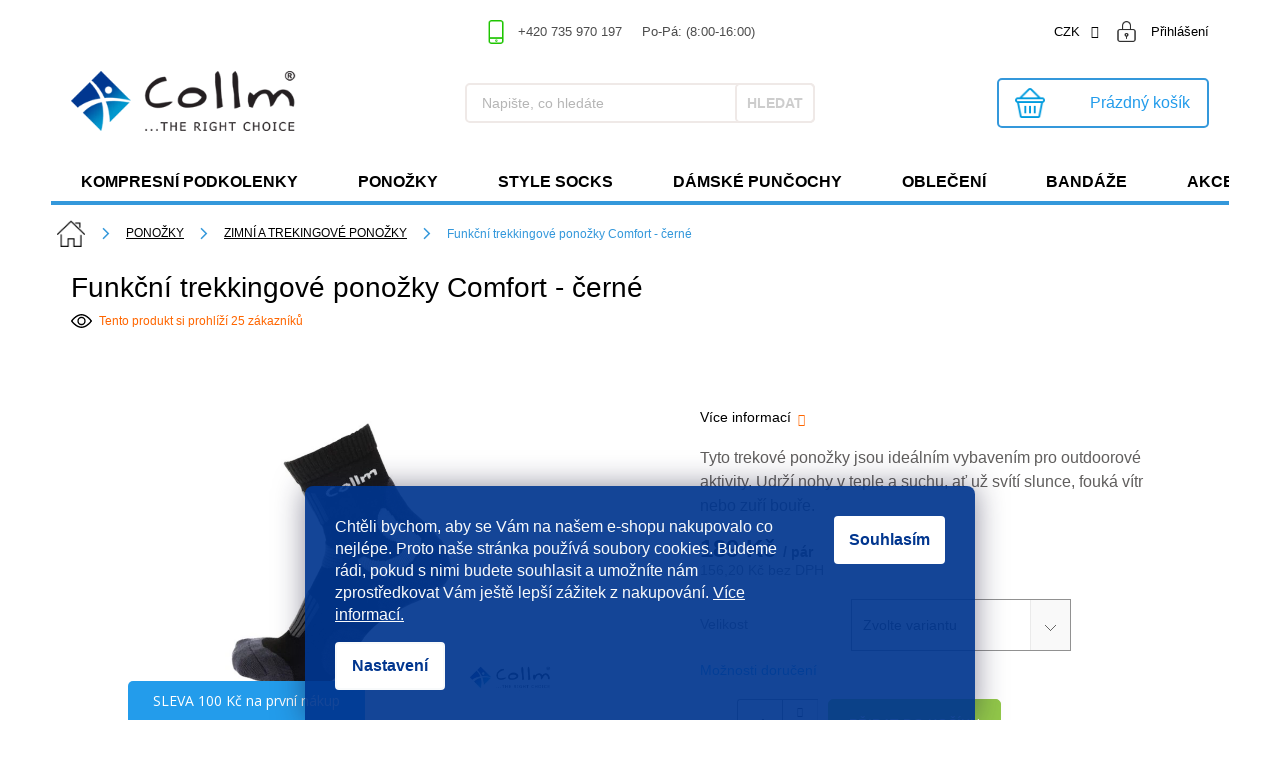

--- FILE ---
content_type: text/html; charset=utf-8
request_url: https://www.collm.cz/funkcni-trekkingove-ponozky-comfort-cerne/
body_size: 35156
content:
<!doctype html><html lang="cs" dir="ltr" class="header-background-light external-fonts-loaded"><head><meta charset="utf-8" /><meta name="viewport" content="width=device-width,initial-scale=1" /><title>České trekové ponožky COLLM</title><link rel="preconnect" href="https://cdn.myshoptet.com" /><link rel="dns-prefetch" href="https://cdn.myshoptet.com" /><link rel="preload" href="https://cdn.myshoptet.com/prj/dist/master/cms/libs/jquery/jquery-1.11.3.min.js" as="script" /><link href="https://cdn.myshoptet.com/prj/dist/master/cms/templates/frontend_templates/shared/css/font-face/roboto.css" rel="stylesheet"><link href="https://cdn.myshoptet.com/prj/dist/master/shop/dist/font-shoptet-11.css.98dac764b411554385c4.css" rel="stylesheet"><script>
dataLayer = [];
dataLayer.push({'shoptet' : {
    "pageType": "productDetail",
    "currency": "CZK",
    "currencyInfo": {
        "decimalSeparator": ",",
        "exchangeRate": 1,
        "priceDecimalPlaces": 2,
        "symbol": "K\u010d",
        "symbolLeft": 0,
        "thousandSeparator": " "
    },
    "language": "cs",
    "projectId": 130139,
    "product": {
        "id": 920,
        "guid": "775229d6-ad8c-11e6-968a-0cc47a6c92bc",
        "hasVariants": true,
        "codes": [
            {
                "code": "920\/EUR"
            },
            {
                "code": "920\/EUR2"
            },
            {
                "code": "920\/EUR3"
            }
        ],
        "name": "Funk\u010dn\u00ed trekkingov\u00e9 pono\u017eky Comfort - \u010dern\u00e9",
        "appendix": "",
        "weight": "0",
        "manufacturer": "COLLM",
        "manufacturerGuid": "1EF5332518B76FBEBB3ADA0BA3DED3EE",
        "currentCategory": "Pono\u017eky | Trekingov\u00e9 pono\u017eky",
        "currentCategoryGuid": "6cad95ef-6cce-11e9-a065-0cc47a6c92bc",
        "defaultCategory": "Pono\u017eky | Trekingov\u00e9 pono\u017eky",
        "defaultCategoryGuid": "6cad95ef-6cce-11e9-a065-0cc47a6c92bc",
        "currency": "CZK",
        "priceWithVat": 189
    },
    "stocks": [
        {
            "id": "ext",
            "title": "Sklad",
            "isDeliveryPoint": 0,
            "visibleOnEshop": 1
        }
    ],
    "cartInfo": {
        "id": null,
        "freeShipping": false,
        "leftToFreeGift": {
            "formattedPrice": "0 K\u010d",
            "priceLeft": 0
        },
        "freeGift": false,
        "leftToFreeShipping": {
            "priceLeft": 1500,
            "dependOnRegion": 0,
            "formattedPrice": "1 500 K\u010d"
        },
        "discountCoupon": [],
        "getNoBillingShippingPrice": {
            "withoutVat": 0,
            "vat": 0,
            "withVat": 0
        },
        "cartItems": [],
        "taxMode": "ORDINARY"
    },
    "cart": [],
    "customer": {
        "priceRatio": 1,
        "priceListId": 1,
        "groupId": null,
        "registered": false,
        "mainAccount": false
    }
}});
dataLayer.push({'cookie_consent' : {
    "marketing": "denied",
    "analytics": "denied"
}});
document.addEventListener('DOMContentLoaded', function() {
    shoptet.consent.onAccept(function(agreements) {
        if (agreements.length == 0) {
            return;
        }
        dataLayer.push({
            'cookie_consent' : {
                'marketing' : (agreements.includes(shoptet.config.cookiesConsentOptPersonalisation)
                    ? 'granted' : 'denied'),
                'analytics': (agreements.includes(shoptet.config.cookiesConsentOptAnalytics)
                    ? 'granted' : 'denied')
            },
            'event': 'cookie_consent'
        });
    });
});
</script>
<meta property="og:type" content="website"><meta property="og:site_name" content="collm.cz"><meta property="og:url" content="https://www.collm.cz/funkcni-trekkingove-ponozky-comfort-cerne/"><meta property="og:title" content="České trekové ponožky COLLM"><meta name="author" content="COLLM.CZ"><meta name="web_author" content="Shoptet.cz"><meta name="dcterms.rightsHolder" content="www.collm.cz"><meta name="robots" content="index,follow"><meta property="og:image" content="https://cdn.myshoptet.com/usr/www.collm.cz/user/shop/big/920_ponozky-na-turistiku.png?5ef848cd"><meta property="og:description" content="Ponožky na turistiku i běžné nošení.  Funkční trekové ponožky máme skladem v mnoha provedeních a barvách. Kvalitní české ponožky na turistiku."><meta name="description" content="Ponožky na turistiku i běžné nošení.  Funkční trekové ponožky máme skladem v mnoha provedeních a barvách. Kvalitní české ponožky na turistiku."><meta name="google-site-verification" content="Z_dhg1bFSyVTSQ7HCpexzJE21do5AcrVMhfvQRG_N08"><meta property="product:price:amount" content="189"><meta property="product:price:currency" content="CZK"><style>:root {--color-primary: #239ceb;--color-primary-h: 204;--color-primary-s: 83%;--color-primary-l: 53%;--color-primary-hover: #ff6600;--color-primary-hover-h: 24;--color-primary-hover-s: 100%;--color-primary-hover-l: 50%;--color-secondary: #239ceb;--color-secondary-h: 204;--color-secondary-s: 83%;--color-secondary-l: 53%;--color-secondary-hover: #ffffff;--color-secondary-hover-h: 0;--color-secondary-hover-s: 0%;--color-secondary-hover-l: 100%;--color-tertiary: #ff6600;--color-tertiary-h: 24;--color-tertiary-s: 100%;--color-tertiary-l: 50%;--color-tertiary-hover: #ff6600;--color-tertiary-hover-h: 24;--color-tertiary-hover-s: 100%;--color-tertiary-hover-l: 50%;--color-header-background: #ffffff;--template-font: "Roboto";--template-headings-font: "Roboto";--header-background-url: none;--cookies-notice-background: #1A1937;--cookies-notice-color: #F8FAFB;--cookies-notice-button-hover: #f5f5f5;--cookies-notice-link-hover: #27263f;--templates-update-management-preview-mode-content: "Náhled aktualizací šablony je aktivní pro váš prohlížeč."}</style>
    
    <link href="https://cdn.myshoptet.com/prj/dist/master/shop/dist/main-11.less.293b18f24efcc54b19af.css" rel="stylesheet" />
        
    <script>var shoptet = shoptet || {};</script>
    <script src="https://cdn.myshoptet.com/prj/dist/master/shop/dist/main-3g-header.js.b3b3f48cd33902743054.js"></script>
<!-- User include --><!-- api 427(81) html code header -->
<link rel="stylesheet" href="https://cdn.myshoptet.com/usr/api2.dklab.cz/user/documents/_doplnky/instagram/130139/13/130139_13.css" type="text/css" /><style>
        :root {
            --dklab-instagram-header-color: #000000;  
            --dklab-instagram-header-background: #DDDDDD;  
            --dklab-instagram-font-weight: 700;
            --dklab-instagram-font-size: 180%;
            --dklab-instagram-logoUrl: url(https://cdn.myshoptet.com/usr/api2.dklab.cz/user/documents/_doplnky/instagram/img/logo-duha.png); 
            --dklab-instagram-logo-size-width: 40px;
            --dklab-instagram-logo-size-height: 40px;                        
            --dklab-instagram-hover-content: 0;                        
            --dklab-instagram-padding: 0px;                        
            --dklab-instagram-border-color: #888888;
            
        }
        </style>
<!-- service 427(81) html code header -->
<link rel="stylesheet" href="https://cdn.myshoptet.com/usr/api2.dklab.cz/user/documents/_doplnky/instagram/font/instagramplus.css" type="text/css" />

<!-- project html code header -->
<meta name="viewport" content="width=device-width, initial-scale=1.0, maximum-scale=1.0,user-scalable=0" />
<meta name="google-site-verification" content="1MTDNE9WsNpzFx0T5KP_LJi_3NkkTUW8ysiTFXzoEVc" />

<link rel="preconnect" href="https://fonts.gstatic.com">
<link href="https://fonts.googleapis.com/css2?family=Roboto:wght@100;500;700;900&display=swap" rel="stylesheet">

<link rel="stylesheet" href="https://pro.fontawesome.com/releases/v5.13.1/css/all.css" integrity="sha384-B9BoFFAuBaCfqw6lxWBZrhg/z4NkwqdBci+E+Sc2XlK/Rz25RYn8Fetb+Aw5irxa" crossorigin="anonymous">

<link rel='stylesheet' href='https://www.collm.cz/user/documents/smUpravy/code.css?03.33' />

<meta name="p:domain_verify" content="a048c5265466a47c2684a2fe97fae2f4"/>

<style>

@media only screen and (min-width: 990px) {
    .navigation-buttons > a[data-target="cart"] i {
        position: absolute;
        top: 5px;
        left: 38px;
        right: auto;
        bottom: auto;
        text-align: center;
        }
    }

.float-left { float: left !important; }

.modal__inner p:first-child {
    font-weight: 500;
    color: #92c849;
    text-align: center;
    max-width: max-content;
    margin-left: auto;
    margin-right: auto;
    }

@media only screen and (max-width: 990px) {
    .modal__inner img {
        width: auto;
        max-height: 50px;
        display: block;
        }
    }

@media only screen and (min-width: 990px) {
    .modal__inner img {
        width: auto;
        max-width: 90px;
        max-height: 70px;
        margin-right: 10px;
        }
    }

.modal__inner tr {height: auto; }

@media only screen and (min-width: 300px) and (max-width: 500px) { .modal__inner tr.orange { height: 40px; } .modal__inner tr { height: 120px; }}
@media only screen and (min-width: 500px) and (max-width: 767px) { .modal__inner tr.orange { height: 40px; } .modal__inner tr { height: 70px; }}
@media only screen and (min-width: 767px) { .modal__inner tr { height: 70px; }}

.modal__inner .orange {
    color: #ffffff;
    background: #ff6600;
    height: 40px;
    }

.grey,
.white { display: flex; }

.grey { background: #f9f9f9; }

@media only screen and (min-width: 769px) {
     .grey,
    .white {
        min-height: 250px;
        }

    .number {
        position: relative;
        }

    .number span {
        position: absolute;
        top: 50%;
        left: 50%;
        transform: translate(-50%, -50%);
        }
    }

@media (max-width: 768px){
    .grey, .white {
        display: table-row-group;
        }

    .title,
    .popis,
    .number {
        width: 100% !important;
        text-align: center;
        margin-left: auto;
        margin-right: auto;
        }

    .number {
        font-size: 110px;
        font-weight: 700;
        text-align: center;
        color: #EFE9E7;
        }

    .title h2 {
        font-size: 22px;
        font-weight: 700;
        line-height: 3.3rem;
        color: #85807e !important;
        text-transform: uppercase;
        padding: 20px 10px;
        margin: 0;
        }

    .popis p {
        line-height: 2.2rem;
        padding: 0px 20px;  
        }
    }

.menu-helper > ul > li a.menu-image { display: block !important; }

@media only screen and (min-width: 990px) {
table:nth-of-type(1).table-doprava tr:nth-of-type(3) .width33p:nth-of-type(2)::after {
content: "Nad 990 Kč ZDARMA";
display: block;
color: #92c849;
font-weight: 600;
float: right;
}

table:nth-of-type(1).table-doprava tr:nth-of-type(4) .width33p:nth-of-type(2)::after {
content: "Nad 990 Kč ZDARMA";
display: block;
color: #92c849;
font-weight: 600;
float: right;
}

table:nth-of-type(1).table-doprava tr:nth-of-type(5) .width33p:nth-of-type(2)::after,
table:nth-of-type(1).table-doprava tr:nth-of-type(6) .width33p:nth-of-type(2)::after,
table:nth-of-type(1).table-doprava tr:nth-of-type(7) .width33p:nth-of-type(2)::after,
table:nth-of-type(1).table-doprava tr:nth-of-type(8) .width33p:nth-of-type(2)::after,
table:nth-of-type(1).table-doprava tr:nth-of-type(9) .width33p:nth-of-type(2)::after,
table.table-doprava tr:nth-of-type(10) .width33p:nth-of-type(2)::after {
content: "Nad 1.500 Kč ZDARMA";
display: block;
color: #92c849;
font-weight: 600;
float: right;
}
}

@media only screen and (max-width: 990px) {
table.table-doprava:nth-of-type(1) tr:nth-of-type(3) .width33p:nth-of-type(4)::after {
content: "Nad 750 Kč ZDARMA";
display: block;
color: #92c849;
font-weight: 600;
position: absolute;
}

table:nth-of-type(1).table-doprava tr:nth-of-type(3) .width33p:nth-of-type(2)::after,
table.table-doprava:nth-of-type(1) tr:nth-of-type(4) .width33p:nth-of-type(2)::after {
content: "Nad 990 Kč ZDARMA";
display: block;
color: #92c849;
font-weight: 600;
position: absolute;
}

table:nth-of-type(1).table-doprava tr:nth-of-type(5) .width33p:nth-of-type(2)::after,
table:nth-of-type(1).table-doprava tr:nth-of-type(6) .width33p:nth-of-type(2)::after,
table:nth-of-type(1).table-doprava tr:nth-of-type(7) .width33p:nth-of-type(2)::after,
table:nth-of-type(1).table-doprava tr:nth-of-type(8) .width33p:nth-of-type(2)::after,
table:nth-of-type(1).table-doprava tr:nth-of-type(9) .width33p:nth-of-type(2)::after,
table:nth-of-type(1).table-doprava tr:nth-of-type(10) .width33p:nth-of-type(2)::after {
content: "Nad 1.500 Kč ZDARMA";
display: block;
color: #92c849;
font-weight: 600;
position: absolute;
}
}

@media only screen and (max-width: 990px) {
.type-category #category-header {
display: none;
}
}

.vybrane-filtry .filter-label::before,
.vybrane-filtry .slider-wrapper form::before {
content: "\e912";
font-family: shoptet;
color: #444;
border: 0 !important;
position: absolute;
top: 10px;
right: 10px;
z-index: 9;
}

.top-navigation-contacts a.project-email::before { display: none; }

.service__button-wrapper {
display: flex;
justify-content: center;
}

.service__button { 
display: inline-block;
padding-left: 15px;
padding-right: 15px;
height: 42px;
line-height: 42px;
text-decoration: none;	
color: #fff;
font-weight: 700;
background-color: #ff6600;
border: 1px solid #ff6600;
}

.service__button:hover {
background-color: #fff;
color: #ff6600;
}

.service__gallery {
display: flex;
flex-direction: column;
}

.service__gallery-item {
display: flex;
justify-content: center;
align-items: center;
margin-bottom: 20px;
}

.type-detail .basic-description .width50p {
width: 48%;
margin: 1%;
float: left;
}

.icon-image {
margin: 2rem auto;
display: block;
max-width: 110px;
}

.for-folders {display: none;}

/**/
.in-proc-kompresne--t h3 {
color: #ff6600;
line-height: 5.5rem;
}

.in-proc-kompresne--t h3.color {
color: #ff6600;
line-height: 5.5rem;
}

/* FIX */
.mobile-item .item {
position: relative;
}

.mobile-item .item a {
position: absolute;
top: 0px;
left: 0px;
width: 100%;
height: 100%;
z-index: 1;
}

.mobile-item .item .item-text span {
color: white;
border: 1px solid white;
padding: 10px 30px;
}
  
.siteCookies--bottom.siteCookies--scrolled {background-color: #01368f}
.siteCookies__button {background-color: #ffffff; color: #01368f}
.siteCookies__button:hover {background-color: #3498db; color: #fff}
.siteCookies__form {background-color: #01368feb; padding: 30px 30px 30px 30px}
.cookiesSetting__button--green {background-color: #01368f}
.cookiesSetting__button:hover {background-color: #3498db}
.siteCookies__link.js-cookies-settings {background-color: #ffffff; color: #01368f}
.siteCookies__link.js-cookies-settings:hover {background-color: #3498db; color: #fff}
.hvr-wobble-vertical {color: #fff!important;}

.video-container {display: flex;flex-wrap: nowrap;gap: 20px;}
.video-box {flex: 1 1 50%; max-width: 50%; text-align: center;}
.video-box iframe {width: 100%;height: auto; min-height: 600px;}
@media (max-width: 768px) {
.video-container {flex-wrap: wrap;}
.video-box {flex-basis: 100%;max-width: 100%;}
}
</style>

<!-- /User include --><link rel="shortcut icon" href="/favicon.ico" type="image/x-icon" /><link rel="canonical" href="https://www.collm.cz/funkcni-trekkingove-ponozky-comfort-cerne/" />    <script>
        var _hwq = _hwq || [];
        _hwq.push(['setKey', 'DE46DD198F4EC8955B67F72F041656DF']);
        _hwq.push(['setTopPos', '100']);
        _hwq.push(['showWidget', '22']);
        (function() {
            var ho = document.createElement('script');
            ho.src = 'https://cz.im9.cz/direct/i/gjs.php?n=wdgt&sak=DE46DD198F4EC8955B67F72F041656DF';
            var s = document.getElementsByTagName('script')[0]; s.parentNode.insertBefore(ho, s);
        })();
    </script>
<style>/* custom background */@media (min-width: 992px) {body {background-position: top center;background-repeat: no-repeat;background-attachment: fixed;}}</style>    <!-- Global site tag (gtag.js) - Google Analytics -->
    <script async src="https://www.googletagmanager.com/gtag/js?id=G-Q3RXWZLYKX"></script>
    <script>
        
        window.dataLayer = window.dataLayer || [];
        function gtag(){dataLayer.push(arguments);}
        

                    console.debug('default consent data');

            gtag('consent', 'default', {"ad_storage":"denied","analytics_storage":"denied","ad_user_data":"denied","ad_personalization":"denied","wait_for_update":500});
            dataLayer.push({
                'event': 'default_consent'
            });
        
        gtag('js', new Date());

        
                gtag('config', 'G-Q3RXWZLYKX', {"groups":"GA4","send_page_view":false,"content_group":"productDetail","currency":"CZK","page_language":"cs"});
        
                gtag('config', 'AW-846622437', {"allow_enhanced_conversions":true});
        
        
        
        
        
                    gtag('event', 'page_view', {"send_to":"GA4","page_language":"cs","content_group":"productDetail","currency":"CZK"});
        
                gtag('set', 'currency', 'CZK');

        gtag('event', 'view_item', {
            "send_to": "UA",
            "items": [
                {
                    "id": "920\/EUR",
                    "name": "Funk\u010dn\u00ed trekkingov\u00e9 pono\u017eky Comfort - \u010dern\u00e9",
                    "category": "Pono\u017eky \/ Trekingov\u00e9 pono\u017eky",
                                        "brand": "COLLM",
                                                            "variant": "Velikost: EUR 37 - 39",
                                        "price": 156.2
                }
            ]
        });
        
        
        
        
        
                    gtag('event', 'view_item', {"send_to":"GA4","page_language":"cs","content_group":"productDetail","value":156.19999999999999,"currency":"CZK","items":[{"item_id":"920\/EUR","item_name":"Funk\u010dn\u00ed trekkingov\u00e9 pono\u017eky Comfort - \u010dern\u00e9","item_brand":"COLLM","item_category":"Pono\u017eky","item_category2":"Trekingov\u00e9 pono\u017eky","item_variant":"920\/EUR~Velikost: EUR 37 - 39","price":156.19999999999999,"quantity":1,"index":0}]});
        
        
        
        
        
        
        
        document.addEventListener('DOMContentLoaded', function() {
            if (typeof shoptet.tracking !== 'undefined') {
                for (var id in shoptet.tracking.bannersList) {
                    gtag('event', 'view_promotion', {
                        "send_to": "UA",
                        "promotions": [
                            {
                                "id": shoptet.tracking.bannersList[id].id,
                                "name": shoptet.tracking.bannersList[id].name,
                                "position": shoptet.tracking.bannersList[id].position
                            }
                        ]
                    });
                }
            }

            shoptet.consent.onAccept(function(agreements) {
                if (agreements.length !== 0) {
                    console.debug('gtag consent accept');
                    var gtagConsentPayload =  {
                        'ad_storage': agreements.includes(shoptet.config.cookiesConsentOptPersonalisation)
                            ? 'granted' : 'denied',
                        'analytics_storage': agreements.includes(shoptet.config.cookiesConsentOptAnalytics)
                            ? 'granted' : 'denied',
                                                                                                'ad_user_data': agreements.includes(shoptet.config.cookiesConsentOptPersonalisation)
                            ? 'granted' : 'denied',
                        'ad_personalization': agreements.includes(shoptet.config.cookiesConsentOptPersonalisation)
                            ? 'granted' : 'denied',
                        };
                    console.debug('update consent data', gtagConsentPayload);
                    gtag('consent', 'update', gtagConsentPayload);
                    dataLayer.push(
                        { 'event': 'update_consent' }
                    );
                }
            });
        });
    </script>
<script>
    (function(t, r, a, c, k, i, n, g) { t['ROIDataObject'] = k;
    t[k]=t[k]||function(){ (t[k].q=t[k].q||[]).push(arguments) },t[k].c=i;n=r.createElement(a),
    g=r.getElementsByTagName(a)[0];n.async=1;n.src=c;g.parentNode.insertBefore(n,g)
    })(window, document, 'script', '//www.heureka.cz/ocm/sdk.js?source=shoptet&version=2&page=product_detail', 'heureka', 'cz');

    heureka('set_user_consent', 0);
</script>
</head><body class="desktop id-791 in-trekingove-ponozky template-11 type-product type-detail one-column-body columns-3 ums_a11y_category_page--off ums_discussion_rating_forms--off ums_a11y_pagination--on mobile-header-version-0"><noscript>
    <style>
        #header {
            padding-top: 0;
            position: relative !important;
            top: 0;
        }
        .header-navigation {
            position: relative !important;
        }
        .overall-wrapper {
            margin: 0 !important;
        }
        body:not(.ready) {
            visibility: visible !important;
        }
    </style>
    <div class="no-javascript">
        <div class="no-javascript__title">Musíte změnit nastavení vašeho prohlížeče</div>
        <div class="no-javascript__text">Podívejte se na: <a href="https://www.google.com/support/bin/answer.py?answer=23852">Jak povolit JavaScript ve vašem prohlížeči</a>.</div>
        <div class="no-javascript__text">Pokud používáte software na blokování reklam, může být nutné povolit JavaScript z této stránky.</div>
        <div class="no-javascript__text">Děkujeme.</div>
    </div>
</noscript>

        <div id="fb-root"></div>
        <script>
            window.fbAsyncInit = function() {
                FB.init({
//                    appId            : 'your-app-id',
                    autoLogAppEvents : true,
                    xfbml            : true,
                    version          : 'v19.0'
                });
            };
        </script>
        <script async defer crossorigin="anonymous" src="https://connect.facebook.net/cs_CZ/sdk.js"></script>    <div class="siteCookies siteCookies--bottom siteCookies--dark js-siteCookies" role="dialog" data-testid="cookiesPopup" data-nosnippet>
        <div class="siteCookies__form">
            <div class="siteCookies__content">
                <div class="siteCookies__text">
                    <span>Chtěli bychom, aby se Vám na našem e-shopu nakupovalo co nejlépe. Proto naše stránka používá soubory cookies. Budeme rádi, pokud s nimi budete souhlasit a umožníte nám zprostředkovat Vám ještě lepší zážitek z nakupování.</span> <a href="/cookies/" target="_blank" rel="noopener noreferrer">Více informací.</a>
                </div>
                <p class="siteCookies__links">
                    <button class="siteCookies__link js-cookies-settings" aria-label="Nastavení cookies" data-testid="cookiesSettings">Nastavení</button>
                </p>
            </div>
            <div class="siteCookies__buttonWrap">
                                <button class="siteCookies__button js-cookiesConsentSubmit" value="all" aria-label="Přijmout cookies" data-testid="buttonCookiesAccept">Souhlasím</button>
            </div>
        </div>
        <script>
            document.addEventListener("DOMContentLoaded", () => {
                const siteCookies = document.querySelector('.js-siteCookies');
                document.addEventListener("scroll", shoptet.common.throttle(() => {
                    const st = document.documentElement.scrollTop;
                    if (st > 1) {
                        siteCookies.classList.add('siteCookies--scrolled');
                    } else {
                        siteCookies.classList.remove('siteCookies--scrolled');
                    }
                }, 100));
            });
        </script>
    </div>
<a href="#content" class="skip-link sr-only">Přejít na obsah</a><div class="overall-wrapper"><div class="user-action"><div class="container"><div class="user-action-in"><div class="user-action-login popup-widget login-widget"><div class="popup-widget-inner"><h2>Přihlášení k vašemu účtu</h2><div id="customerLogin"><form action="/action/Customer/Login/" method="post" id="formLoginIncluded" class="csrf-enabled" data-testid="formLogin"><input type="hidden" name="referer" value="" /><div class="form-group"><div class="input-wrapper email js-validated-element-wrapper no-label"><input type="email" name="email" class="form-control" placeholder="E-mailová adresa (např. jan@novak.cz)" data-testid="inputEmail" autocomplete="email" required /></div></div><div class="form-group"><div class="input-wrapper password js-validated-element-wrapper no-label"><input type="password" name="password" class="form-control" placeholder="Heslo" data-testid="inputPassword" autocomplete="current-password" required /><span class="no-display">Nemůžete vyplnit toto pole</span><input type="text" name="surname" value="" class="no-display" /></div></div><div class="form-group"><div class="login-wrapper"><button type="submit" class="btn btn-secondary btn-text btn-login" data-testid="buttonSubmit">Přihlásit se</button><div class="password-helper"><a href="/registrace/" data-testid="signup" rel="nofollow">Nová registrace</a><a href="/klient/zapomenute-heslo/" rel="nofollow">Zapomenuté heslo</a></div></div></div></form>
</div></div></div>
    <div id="cart-widget" class="user-action-cart popup-widget cart-widget loader-wrapper" data-testid="popupCartWidget" role="dialog" aria-hidden="true"><div class="popup-widget-inner cart-widget-inner place-cart-here"><div class="loader-overlay"><div class="loader"></div></div></div><div class="cart-widget-button"><a href="/kosik/" class="btn btn-conversion" id="continue-order-button" rel="nofollow" data-testid="buttonNextStep">Pokračovat do košíku</a></div></div></div>
</div></div><div class="top-navigation-bar" data-testid="topNavigationBar">

    <div class="container">

        <div class="top-navigation-contacts">
            <strong>Zákaznická podpora:</strong><a href="tel:+420735970197" class="project-phone" aria-label="Zavolat na +420735970197" data-testid="contactboxPhone"><span>+420 735 970 197</span></a><a href="mailto:info@collm.cz" class="project-email" data-testid="contactboxEmail"><span>info@collm.cz</span></a>        </div>

                            <div class="top-navigation-menu">
                <div class="top-navigation-menu-trigger"></div>
                <ul class="top-navigation-bar-menu">
                                            <li class="top-navigation-menu-item-863">
                            <a href="/o-nas/">O nás</a>
                        </li>
                                            <li class="top-navigation-menu-item-39">
                            <a href="/obchodni-podminky/">Obchodní podmínky</a>
                        </li>
                                            <li class="top-navigation-menu-item-1053">
                            <a href="/podminky-ochrany-osobnich-udaju/">Podmínky ochrany osobních údajů </a>
                        </li>
                                            <li class="top-navigation-menu-item-869">
                            <a href="/reklamacni-rad/">Reklamační řád</a>
                        </li>
                                            <li class="top-navigation-menu-item-1178">
                            <a href="/odstoupeni-od-smlouvy/">Odstoupení od smlouvy</a>
                        </li>
                                            <li class="top-navigation-menu-item-854">
                            <a href="/proc-komprese/">Proč komprese</a>
                        </li>
                                            <li class="top-navigation-menu-item-857">
                            <a href="/materialy/">Technologie výroby a používané materiály</a>
                        </li>
                                            <li class="top-navigation-menu-item-1002">
                            <a href="/jak-spravne-navlekat-kompresni-podkolenky/">Jak správně navlékat kompresní podkolenky?</a>
                        </li>
                                            <li class="top-navigation-menu-item-860">
                            <a href="/doprava/">Doprava a platba</a>
                        </li>
                                            <li class="top-navigation-menu-item-29">
                            <a href="/kontakt/">Kontakt</a>
                        </li>
                                            <li class="top-navigation-menu-item-895">
                            <a href="/vyroba-ponozek-na-zakazku/">ZAKÁZKOVÁ VÝROBA PONOŽEK</a>
                        </li>
                                    </ul>
                <ul class="top-navigation-bar-menu-helper"></ul>
            </div>
        
        <div class="top-navigation-tools">
            <div class="responsive-tools">
                <a href="#" class="toggle-window" data-target="search" aria-label="Hledat" data-testid="linkSearchIcon"></a>
                                                            <a href="#" class="toggle-window" data-target="login"></a>
                                                    <a href="#" class="toggle-window" data-target="navigation" aria-label="Menu" data-testid="hamburgerMenu"></a>
            </div>
                <div class="dropdown">
        <span>Ceny v:</span>
        <button id="topNavigationDropdown" type="button" data-toggle="dropdown" aria-haspopup="true" aria-expanded="false">
            CZK
            <span class="caret"></span>
        </button>
        <ul class="dropdown-menu" aria-labelledby="topNavigationDropdown"><li><a href="/action/Currency/changeCurrency/?currencyCode=CZK" rel="nofollow">CZK</a></li><li><a href="/action/Currency/changeCurrency/?currencyCode=EUR" rel="nofollow">EUR</a></li></ul>
    </div>
            <a href="/login/?backTo=%2Ffunkcni-trekkingove-ponozky-comfort-cerne%2F" class="top-nav-button top-nav-button-login primary login toggle-window" data-target="login" data-testid="signin" rel="nofollow"><span>Přihlášení</span></a>        </div>

    </div>

</div>
<header id="header"><div class="container navigation-wrapper">
    <div class="header-top">
        <div class="site-name-wrapper">
            <div class="site-name"><a href="/" data-testid="linkWebsiteLogo"><img src="https://cdn.myshoptet.com/usr/www.collm.cz/user/logos/collm-300px.png" alt="COLLM.CZ" fetchpriority="low" /></a></div>        </div>
        <div class="search" itemscope itemtype="https://schema.org/WebSite">
            <meta itemprop="headline" content="Trekingové ponožky"/><meta itemprop="url" content="https://www.collm.cz"/><meta itemprop="text" content="Ponožky na turistiku i běžné nošení. Funkční trekové ponožky máme skladem v mnoha provedeních a barvách. Kvalitní české ponožky na turistiku."/>            <form action="/action/ProductSearch/prepareString/" method="post"
    id="formSearchForm" class="search-form compact-form js-search-main"
    itemprop="potentialAction" itemscope itemtype="https://schema.org/SearchAction" data-testid="searchForm">
    <fieldset>
        <meta itemprop="target"
            content="https://www.collm.cz/vyhledavani/?string={string}"/>
        <input type="hidden" name="language" value="cs"/>
        
            
<input
    type="search"
    name="string"
        class="query-input form-control search-input js-search-input"
    placeholder="Napište, co hledáte"
    autocomplete="off"
    required
    itemprop="query-input"
    aria-label="Hledat"
    data-testid="searchInput"
>
            <button type="submit" class="btn btn-default" data-testid="searchBtn">Hledat</button>
        
    </fieldset>
</form>
        </div>
        <div class="navigation-buttons">
                
    <a href="/kosik/" class="btn btn-icon toggle-window cart-count" data-target="cart" data-hover="true" data-redirect="true" data-testid="headerCart" rel="nofollow" aria-haspopup="dialog" aria-expanded="false" aria-controls="cart-widget">
        
                <span class="sr-only">Nákupní košík</span>
        
            <span class="cart-price visible-lg-inline-block" data-testid="headerCartPrice">
                                    Prázdný košík                            </span>
        
    
            </a>
        </div>
    </div>
    <nav id="navigation" aria-label="Hlavní menu" data-collapsible="true"><div class="navigation-in menu"><ul class="menu-level-1" role="menubar" data-testid="headerMenuItems"><li class="menu-item-764 ext" role="none"><a href="/kompresni-podkolenky-collm/" data-testid="headerMenuItem" role="menuitem" aria-haspopup="true" aria-expanded="false"><b>KOMPRESNÍ PODKOLENKY</b><span class="submenu-arrow"></span></a><ul class="menu-level-2" aria-label="KOMPRESNÍ PODKOLENKY" tabindex="-1" role="menu"><li class="menu-item-788" role="none"><a href="/kompresni-podkolenky/" class="menu-image" data-testid="headerMenuItem" tabindex="-1" aria-hidden="true"><img src="data:image/svg+xml,%3Csvg%20width%3D%22140%22%20height%3D%22100%22%20xmlns%3D%22http%3A%2F%2Fwww.w3.org%2F2000%2Fsvg%22%3E%3C%2Fsvg%3E" alt="" aria-hidden="true" width="140" height="100"  data-src="https://cdn.myshoptet.com/usr/www.collm.cz/user/categories/thumb/kompresni_podkolenky_collm.jpg" fetchpriority="low" /></a><div><a href="/kompresni-podkolenky/" data-testid="headerMenuItem" role="menuitem"><span>KOMPRESNÍ PODKOLENKY</span></a>
                        </div></li><li class="menu-item-1047" role="none"><a href="/kompresni-podkolenky-na-beh-run-pro/" class="menu-image" data-testid="headerMenuItem" tabindex="-1" aria-hidden="true"><img src="data:image/svg+xml,%3Csvg%20width%3D%22140%22%20height%3D%22100%22%20xmlns%3D%22http%3A%2F%2Fwww.w3.org%2F2000%2Fsvg%22%3E%3C%2Fsvg%3E" alt="" aria-hidden="true" width="140" height="100"  data-src="https://cdn.myshoptet.com/usr/www.collm.cz/user/categories/thumb/kompresni_podkolenky_na_beh.jpg" fetchpriority="low" /></a><div><a href="/kompresni-podkolenky-na-beh-run-pro/" data-testid="headerMenuItem" role="menuitem"><span>KOMPRESNÍ PODKOLENKY RUN PRO + ACTIVE</span></a>
                        </div></li><li class="menu-item-797" role="none"><a href="/kompresni-navleky-collm/" class="menu-image" data-testid="headerMenuItem" tabindex="-1" aria-hidden="true"><img src="data:image/svg+xml,%3Csvg%20width%3D%22140%22%20height%3D%22100%22%20xmlns%3D%22http%3A%2F%2Fwww.w3.org%2F2000%2Fsvg%22%3E%3C%2Fsvg%3E" alt="" aria-hidden="true" width="140" height="100"  data-src="https://cdn.myshoptet.com/usr/www.collm.cz/user/categories/thumb/kompresni_navlek_pruhovany.jpg" fetchpriority="low" /></a><div><a href="/kompresni-navleky-collm/" data-testid="headerMenuItem" role="menuitem"><span>KOMPRESNÍ NÁVLEKY NA NOHY</span></a>
                        </div></li><li class="menu-item-1428" role="none"><a href="/kompresni-navleky-na-ruce/" class="menu-image" data-testid="headerMenuItem" tabindex="-1" aria-hidden="true"><img src="data:image/svg+xml,%3Csvg%20width%3D%22140%22%20height%3D%22100%22%20xmlns%3D%22http%3A%2F%2Fwww.w3.org%2F2000%2Fsvg%22%3E%3C%2Fsvg%3E" alt="" aria-hidden="true" width="140" height="100"  data-src="https://cdn.myshoptet.com/usr/www.collm.cz/user/categories/thumb/kompresni_navleky_na_ruce_a_pa__e_collm_cerno-sede.jpg" fetchpriority="low" /></a><div><a href="/kompresni-navleky-na-ruce/" data-testid="headerMenuItem" role="menuitem"><span>KOMPRESNÍ NÁVLEKY NA RUCE</span></a>
                        </div></li><li class="menu-item-794" role="none"><a href="/kompresni-ponozky-collm/" class="menu-image" data-testid="headerMenuItem" tabindex="-1" aria-hidden="true"><img src="data:image/svg+xml,%3Csvg%20width%3D%22140%22%20height%3D%22100%22%20xmlns%3D%22http%3A%2F%2Fwww.w3.org%2F2000%2Fsvg%22%3E%3C%2Fsvg%3E" alt="" aria-hidden="true" width="140" height="100"  data-src="https://cdn.myshoptet.com/usr/www.collm.cz/user/categories/thumb/kompresni_ponozky_collm_1.jpg" fetchpriority="low" /></a><div><a href="/kompresni-ponozky-collm/" data-testid="headerMenuItem" role="menuitem"><span>KOMPRESNÍ PONOŽKY</span></a>
                        </div></li><li class="menu-item-800" role="none"><a href="/cestovni-podkolenky/" class="menu-image" data-testid="headerMenuItem" tabindex="-1" aria-hidden="true"><img src="data:image/svg+xml,%3Csvg%20width%3D%22140%22%20height%3D%22100%22%20xmlns%3D%22http%3A%2F%2Fwww.w3.org%2F2000%2Fsvg%22%3E%3C%2Fsvg%3E" alt="" aria-hidden="true" width="140" height="100"  data-src="https://cdn.myshoptet.com/usr/www.collm.cz/user/categories/thumb/kompresni_travel.jpg" fetchpriority="low" /></a><div><a href="/cestovni-podkolenky/" data-testid="headerMenuItem" role="menuitem"><span>CESTOVNÍ PODKOLENKY</span></a>
                        </div></li><li class="menu-item-1065" role="none"><a href="/zdravotni-podkolenky-a-puncochy/" class="menu-image" data-testid="headerMenuItem" tabindex="-1" aria-hidden="true"><img src="data:image/svg+xml,%3Csvg%20width%3D%22140%22%20height%3D%22100%22%20xmlns%3D%22http%3A%2F%2Fwww.w3.org%2F2000%2Fsvg%22%3E%3C%2Fsvg%3E" alt="" aria-hidden="true" width="140" height="100"  data-src="https://cdn.myshoptet.com/usr/www.collm.cz/user/categories/thumb/puncocy_na_krecove_zily_panske_lem.jpg" fetchpriority="low" /></a><div><a href="/zdravotni-podkolenky-a-puncochy/" data-testid="headerMenuItem" role="menuitem"><span>ZDRAVOTNÍ PODKOLENKY A PUNČOCHY</span></a>
                        </div></li></ul></li>
<li class="menu-item-758 ext" role="none"><a href="/ponozky-collm/" data-testid="headerMenuItem" role="menuitem" aria-haspopup="true" aria-expanded="false"><b>PONOŽKY</b><span class="submenu-arrow"></span></a><ul class="menu-level-2" aria-label="PONOŽKY" tabindex="-1" role="menu"><li class="menu-item-761" role="none"><a href="/sportovni-ponozky-collm/" class="menu-image" data-testid="headerMenuItem" tabindex="-1" aria-hidden="true"><img src="data:image/svg+xml,%3Csvg%20width%3D%22140%22%20height%3D%22100%22%20xmlns%3D%22http%3A%2F%2Fwww.w3.org%2F2000%2Fsvg%22%3E%3C%2Fsvg%3E" alt="" aria-hidden="true" width="140" height="100"  data-src="https://cdn.myshoptet.com/usr/www.collm.cz/user/categories/thumb/sportovni_ponozky_collm_active.jpg" fetchpriority="low" /></a><div><a href="/sportovni-ponozky-collm/" data-testid="headerMenuItem" role="menuitem"><span>SPORTOVNÍ PONOŽKY</span></a>
                        </div></li><li class="menu-item-1398" role="none"><a href="/kompresni-sportovni-ponozky/" class="menu-image" data-testid="headerMenuItem" tabindex="-1" aria-hidden="true"><img src="data:image/svg+xml,%3Csvg%20width%3D%22140%22%20height%3D%22100%22%20xmlns%3D%22http%3A%2F%2Fwww.w3.org%2F2000%2Fsvg%22%3E%3C%2Fsvg%3E" alt="" aria-hidden="true" width="140" height="100"  data-src="https://cdn.myshoptet.com/usr/www.collm.cz/user/categories/thumb/kompresni_ponozky_collm_mare.jpg" fetchpriority="low" /></a><div><a href="/kompresni-sportovni-ponozky/" data-testid="headerMenuItem" role="menuitem"><span>KOMPRESNÍ SPORTOVNÍ PONOŽKY</span></a>
                        </div></li><li class="menu-item-827" role="none"><a href="/lyzarske-ponozky/" class="menu-image" data-testid="headerMenuItem" tabindex="-1" aria-hidden="true"><img src="data:image/svg+xml,%3Csvg%20width%3D%22140%22%20height%3D%22100%22%20xmlns%3D%22http%3A%2F%2Fwww.w3.org%2F2000%2Fsvg%22%3E%3C%2Fsvg%3E" alt="" aria-hidden="true" width="140" height="100"  data-src="https://cdn.myshoptet.com/usr/www.collm.cz/user/categories/thumb/lyzarske_ponozky_collm.jpg" fetchpriority="low" /></a><div><a href="/lyzarske-ponozky/" data-testid="headerMenuItem" role="menuitem"><span>LYŽAŘSKÉ PONOŽKY</span></a>
                        </div></li><li class="menu-item-791 active" role="none"><a href="/trekingove-ponozky/" class="menu-image" data-testid="headerMenuItem" tabindex="-1" aria-hidden="true"><img src="data:image/svg+xml,%3Csvg%20width%3D%22140%22%20height%3D%22100%22%20xmlns%3D%22http%3A%2F%2Fwww.w3.org%2F2000%2Fsvg%22%3E%3C%2Fsvg%3E" alt="" aria-hidden="true" width="140" height="100"  data-src="https://cdn.myshoptet.com/usr/www.collm.cz/user/categories/thumb/vlnene_ponozky_collm.jpg" fetchpriority="low" /></a><div><a href="/trekingove-ponozky/" data-testid="headerMenuItem" role="menuitem"><span>ZIMNÍ A TREKINGOVÉ PONOŽKY</span></a>
                        </div></li><li class="menu-item-779" role="none"><a href="/spolecenske-ponozky-collm/" class="menu-image" data-testid="headerMenuItem" tabindex="-1" aria-hidden="true"><img src="data:image/svg+xml,%3Csvg%20width%3D%22140%22%20height%3D%22100%22%20xmlns%3D%22http%3A%2F%2Fwww.w3.org%2F2000%2Fsvg%22%3E%3C%2Fsvg%3E" alt="" aria-hidden="true" width="140" height="100"  data-src="https://cdn.myshoptet.com/usr/www.collm.cz/user/categories/thumb/zdravotni_bavlnene_ponozky_collm_.jpg" fetchpriority="low" /></a><div><a href="/spolecenske-ponozky-collm/" data-testid="headerMenuItem" role="menuitem"><span>ZDRAVOTNÍ PONOŽKY S NEŠKRTÍCÍM LEMEM</span></a>
                        </div></li><li class="menu-item-824" role="none"><a href="/detske-ponozky/" class="menu-image" data-testid="headerMenuItem" tabindex="-1" aria-hidden="true"><img src="data:image/svg+xml,%3Csvg%20width%3D%22140%22%20height%3D%22100%22%20xmlns%3D%22http%3A%2F%2Fwww.w3.org%2F2000%2Fsvg%22%3E%3C%2Fsvg%3E" alt="" aria-hidden="true" width="140" height="100"  data-src="https://cdn.myshoptet.com/usr/www.collm.cz/user/categories/thumb/funkcni_sportovni_detske_ponozky_collm.jpg" fetchpriority="low" /></a><div><a href="/detske-ponozky/" data-testid="headerMenuItem" role="menuitem"><span>DĚTSKÉ PONOŽKY</span></a>
                        </div></li></ul></li>
<li class="menu-item-1071 ext" role="none"><a href="/style-socks/" data-testid="headerMenuItem" role="menuitem" aria-haspopup="true" aria-expanded="false"><b>STYLE SOCKS</b><span class="submenu-arrow"></span></a><ul class="menu-level-2" aria-label="STYLE SOCKS" tabindex="-1" role="menu"><li class="menu-item-1331" role="none"><a href="/barevne-ponozky-style-socks-nizke/" class="menu-image" data-testid="headerMenuItem" tabindex="-1" aria-hidden="true"><img src="data:image/svg+xml,%3Csvg%20width%3D%22140%22%20height%3D%22100%22%20xmlns%3D%22http%3A%2F%2Fwww.w3.org%2F2000%2Fsvg%22%3E%3C%2Fsvg%3E" alt="" aria-hidden="true" width="140" height="100"  data-src="https://cdn.myshoptet.com/usr/www.collm.cz/user/categories/thumb/nizke_pruhovane_ponozky_style_socks.jpg" fetchpriority="low" /></a><div><a href="/barevne-ponozky-style-socks-nizke/" data-testid="headerMenuItem" role="menuitem"><span>NÍZKÉ BAREVNÉ PONOŽKY STYLE SOCKS</span></a>
                        </div></li><li class="menu-item-1038" role="none"><a href="/barevne-ponozky-style-socks/" class="menu-image" data-testid="headerMenuItem" tabindex="-1" aria-hidden="true"><img src="data:image/svg+xml,%3Csvg%20width%3D%22140%22%20height%3D%22100%22%20xmlns%3D%22http%3A%2F%2Fwww.w3.org%2F2000%2Fsvg%22%3E%3C%2Fsvg%3E" alt="" aria-hidden="true" width="140" height="100"  data-src="https://cdn.myshoptet.com/usr/www.collm.cz/user/categories/thumb/ponozky_collm_style_socks.jpg" fetchpriority="low" /></a><div><a href="/barevne-ponozky-style-socks/" data-testid="headerMenuItem" role="menuitem"><span>VYSOKÉ BAREVNÉ PONOŽKY STYLE SOCKS</span></a>
                        </div></li></ul></li>
<li class="menu-item-812 ext" role="none"><a href="/damske-puncochy/" data-testid="headerMenuItem" role="menuitem" aria-haspopup="true" aria-expanded="false"><b>DÁMSKÉ PUNČOCHY</b><span class="submenu-arrow"></span></a><ul class="menu-level-2" aria-label="DÁMSKÉ PUNČOCHY" tabindex="-1" role="menu"><li class="menu-item-839" role="none"><a href="/damske-kompresni-podkolenky/" class="menu-image" data-testid="headerMenuItem" tabindex="-1" aria-hidden="true"><img src="data:image/svg+xml,%3Csvg%20width%3D%22140%22%20height%3D%22100%22%20xmlns%3D%22http%3A%2F%2Fwww.w3.org%2F2000%2Fsvg%22%3E%3C%2Fsvg%3E" alt="" aria-hidden="true" width="140" height="100"  data-src="https://cdn.myshoptet.com/usr/www.collm.cz/user/categories/thumb/relax_140den_ad_svetla.jpg" fetchpriority="low" /></a><div><a href="/damske-kompresni-podkolenky/" data-testid="headerMenuItem" role="menuitem"><span>DÁMSKÉ KOMPRESNÍ PODKOLENKY</span></a>
                        </div></li><li class="menu-item-836" role="none"><a href="/kompresni-puncochy-s-krajkou/" class="menu-image" data-testid="headerMenuItem" tabindex="-1" aria-hidden="true"><img src="data:image/svg+xml,%3Csvg%20width%3D%22140%22%20height%3D%22100%22%20xmlns%3D%22http%3A%2F%2Fwww.w3.org%2F2000%2Fsvg%22%3E%3C%2Fsvg%3E" alt="" aria-hidden="true" width="140" height="100"  data-src="https://cdn.myshoptet.com/usr/www.collm.cz/user/categories/thumb/relax_140den_ag_svetla.jpg" fetchpriority="low" /></a><div><a href="/kompresni-puncochy-s-krajkou/" data-testid="headerMenuItem" role="menuitem"><span>KOMPRESNÍ PUNČOCHY S KRAJKOU</span></a>
                        </div></li><li class="menu-item-815" role="none"><a href="/kompresni-puncochace/" class="menu-image" data-testid="headerMenuItem" tabindex="-1" aria-hidden="true"><img src="data:image/svg+xml,%3Csvg%20width%3D%22140%22%20height%3D%22100%22%20xmlns%3D%22http%3A%2F%2Fwww.w3.org%2F2000%2Fsvg%22%3E%3C%2Fsvg%3E" alt="" aria-hidden="true" width="140" height="100"  data-src="https://cdn.myshoptet.com/usr/www.collm.cz/user/categories/thumb/relax_70den_at_push-up_svetla.jpg" fetchpriority="low" /></a><div><a href="/kompresni-puncochace/" data-testid="headerMenuItem" role="menuitem"><span>KOMPRESNÍ PUNČOCHÁČE</span></a>
                        </div></li><li class="menu-item-821" role="none"><a href="/damske-pruhovane-nadkolenky/" class="menu-image" data-testid="headerMenuItem" tabindex="-1" aria-hidden="true"><img src="data:image/svg+xml,%3Csvg%20width%3D%22140%22%20height%3D%22100%22%20xmlns%3D%22http%3A%2F%2Fwww.w3.org%2F2000%2Fsvg%22%3E%3C%2Fsvg%3E" alt="" aria-hidden="true" width="140" height="100"  data-src="https://cdn.myshoptet.com/usr/www.collm.cz/user/categories/thumb/nadkolenky_cerne.jpg" fetchpriority="low" /></a><div><a href="/damske-pruhovane-nadkolenky/" data-testid="headerMenuItem" role="menuitem"><span>DÁMSKÉ NADKOLENKY</span></a>
                        </div></li><li class="menu-item-1082" role="none"><a href="/elegantni-a-modni-vzorovane-puncochy/" class="menu-image" data-testid="headerMenuItem" tabindex="-1" aria-hidden="true"><img src="data:image/svg+xml,%3Csvg%20width%3D%22140%22%20height%3D%22100%22%20xmlns%3D%22http%3A%2F%2Fwww.w3.org%2F2000%2Fsvg%22%3E%3C%2Fsvg%3E" alt="" aria-hidden="true" width="140" height="100"  data-src="https://cdn.myshoptet.com/usr/www.collm.cz/user/categories/thumb/puncochy_se_vzorem_podvazky.jpg" fetchpriority="low" /></a><div><a href="/elegantni-a-modni-vzorovane-puncochy/" data-testid="headerMenuItem" role="menuitem"><span>ELEGANTNÍ A MÓDNÍ VZOROVANÉ PUNČOCHY</span></a>
                        </div></li><li class="menu-item-818" role="none"><a href="/damske-pruhovane-podkolenky/" class="menu-image" data-testid="headerMenuItem" tabindex="-1" aria-hidden="true"><img src="data:image/svg+xml,%3Csvg%20width%3D%22140%22%20height%3D%22100%22%20xmlns%3D%22http%3A%2F%2Fwww.w3.org%2F2000%2Fsvg%22%3E%3C%2Fsvg%3E" alt="" aria-hidden="true" width="140" height="100"  data-src="https://cdn.myshoptet.com/usr/www.collm.cz/user/categories/thumb/5065-1.jpg" fetchpriority="low" /></a><div><a href="/damske-pruhovane-podkolenky/" data-testid="headerMenuItem" role="menuitem"><span>DÁMSKÉ BAVLNĚNÉ PODKOLENKY</span></a>
                        </div></li></ul></li>
<li class="menu-item-1074 ext" role="none"><a href="/obleceni/" data-testid="headerMenuItem" role="menuitem" aria-haspopup="true" aria-expanded="false"><b>OBLEČENÍ</b><span class="submenu-arrow"></span></a><ul class="menu-level-2" aria-label="OBLEČENÍ" tabindex="-1" role="menu"><li class="menu-item-785" role="none"><a href="/damske-bezecke-fitness-leginy/" class="menu-image" data-testid="headerMenuItem" tabindex="-1" aria-hidden="true"><img src="data:image/svg+xml,%3Csvg%20width%3D%22140%22%20height%3D%22100%22%20xmlns%3D%22http%3A%2F%2Fwww.w3.org%2F2000%2Fsvg%22%3E%3C%2Fsvg%3E" alt="" aria-hidden="true" width="140" height="100"  data-src="https://cdn.myshoptet.com/usr/www.collm.cz/user/categories/thumb/damske_leginy_na_beh_collm_new.jpg" fetchpriority="low" /></a><div><a href="/damske-bezecke-fitness-leginy/" data-testid="headerMenuItem" role="menuitem"><span>DÁMSKÉ BĚŽECKÉ/FITNESS LEGÍNY COLLM</span></a>
                        </div></li><li class="menu-item-809" role="none"><a href="/celenky-collm/" class="menu-image" data-testid="headerMenuItem" tabindex="-1" aria-hidden="true"><img src="data:image/svg+xml,%3Csvg%20width%3D%22140%22%20height%3D%22100%22%20xmlns%3D%22http%3A%2F%2Fwww.w3.org%2F2000%2Fsvg%22%3E%3C%2Fsvg%3E" alt="" aria-hidden="true" width="140" height="100"  data-src="https://cdn.myshoptet.com/usr/www.collm.cz/user/categories/thumb/__elenka_na_beh_collm_malina.jpg" fetchpriority="low" /></a><div><a href="/celenky-collm/" data-testid="headerMenuItem" role="menuitem"><span>ČELENKY</span></a>
                        </div></li><li class="menu-item-833" role="none"><a href="/cepice-collm/" class="menu-image" data-testid="headerMenuItem" tabindex="-1" aria-hidden="true"><img src="data:image/svg+xml,%3Csvg%20width%3D%22140%22%20height%3D%22100%22%20xmlns%3D%22http%3A%2F%2Fwww.w3.org%2F2000%2Fsvg%22%3E%3C%2Fsvg%3E" alt="" aria-hidden="true" width="140" height="100"  data-src="https://cdn.myshoptet.com/usr/www.collm.cz/user/categories/thumb/sportovni_cepice_na_beh_collm.jpg" fetchpriority="low" /></a><div><a href="/cepice-collm/" data-testid="headerMenuItem" role="menuitem"><span>ČEPICE</span></a>
                        </div></li><li class="menu-item-1419" role="none"><a href="/kolekce-nejsem-blazen-jsem-otuzilec/" class="menu-image" data-testid="headerMenuItem" tabindex="-1" aria-hidden="true"><img src="data:image/svg+xml,%3Csvg%20width%3D%22140%22%20height%3D%22100%22%20xmlns%3D%22http%3A%2F%2Fwww.w3.org%2F2000%2Fsvg%22%3E%3C%2Fsvg%3E" alt="" aria-hidden="true" width="140" height="100"  data-src="https://cdn.myshoptet.com/usr/www.collm.cz/user/categories/thumb/cepice_na_otuzovani_zluta_collm.jpg" fetchpriority="low" /></a><div><a href="/kolekce-nejsem-blazen-jsem-otuzilec/" data-testid="headerMenuItem" role="menuitem"><span>Kolekce NEJSEM BLÁZEN JSEM OTUŽILEC</span></a>
                        </div></li><li class="menu-item-770" role="none"><a href="/kompresni-funkcni-obleceni/" class="menu-image" data-testid="headerMenuItem" tabindex="-1" aria-hidden="true"><img src="data:image/svg+xml,%3Csvg%20width%3D%22140%22%20height%3D%22100%22%20xmlns%3D%22http%3A%2F%2Fwww.w3.org%2F2000%2Fsvg%22%3E%3C%2Fsvg%3E" alt="" aria-hidden="true" width="140" height="100"  data-src="https://cdn.myshoptet.com/usr/www.collm.cz/user/categories/thumb/cep_wingtech_shirt_longsleeve_electricbluegreen_w66dn6_m_front_72dpi.jpg" fetchpriority="low" /></a><div><a href="/kompresni-funkcni-obleceni/" data-testid="headerMenuItem" role="menuitem"><span>KOMPRESNÍ A FUNKČNÍ OBLEČENÍ</span></a>
                        </div></li><li class="menu-item-830" role="none"><a href="/satky-collm/" class="menu-image" data-testid="headerMenuItem" tabindex="-1" aria-hidden="true"><img src="data:image/svg+xml,%3Csvg%20width%3D%22140%22%20height%3D%22100%22%20xmlns%3D%22http%3A%2F%2Fwww.w3.org%2F2000%2Fsvg%22%3E%3C%2Fsvg%3E" alt="" aria-hidden="true" width="140" height="100"  data-src="https://cdn.myshoptet.com/usr/www.collm.cz/user/categories/thumb/multifunkcni_satek_collm_ruzovy.jpg" fetchpriority="low" /></a><div><a href="/satky-collm/" data-testid="headerMenuItem" role="menuitem"><span>MULTIFUNKČNÍ ŠÁTKY</span></a>
                        </div></li><li class="menu-item-1347" role="none"><a href="/doplnky/" class="menu-image" data-testid="headerMenuItem" tabindex="-1" aria-hidden="true"><img src="data:image/svg+xml,%3Csvg%20width%3D%22140%22%20height%3D%22100%22%20xmlns%3D%22http%3A%2F%2Fwww.w3.org%2F2000%2Fsvg%22%3E%3C%2Fsvg%3E" alt="" aria-hidden="true" width="140" height="100"  data-src="https://cdn.myshoptet.com/usr/www.collm.cz/user/categories/thumb/batoh_na_zada_collm_trio.jpg" fetchpriority="low" /></a><div><a href="/doplnky/" data-testid="headerMenuItem" role="menuitem"><span>DOPLŇKY</span></a>
                        </div></li><li class="menu-item-845" role="none"><a href="/potitka-collm/" class="menu-image" data-testid="headerMenuItem" tabindex="-1" aria-hidden="true"><img src="data:image/svg+xml,%3Csvg%20width%3D%22140%22%20height%3D%22100%22%20xmlns%3D%22http%3A%2F%2Fwww.w3.org%2F2000%2Fsvg%22%3E%3C%2Fsvg%3E" alt="" aria-hidden="true" width="140" height="100"  data-src="https://cdn.myshoptet.com/usr/www.collm.cz/user/categories/thumb/potitka_na_ruce_cerne.jpg" fetchpriority="low" /></a><div><a href="/potitka-collm/" data-testid="headerMenuItem" role="menuitem"><span>POTÍTKA</span></a>
                        </div></li></ul></li>
<li class="menu-item-767 ext" role="none"><a href="/kompresni-bandaze/" data-testid="headerMenuItem" role="menuitem" aria-haspopup="true" aria-expanded="false"><b>BANDÁŽE</b><span class="submenu-arrow"></span></a><ul class="menu-level-2" aria-label="BANDÁŽE" tabindex="-1" role="menu"><li class="menu-item-773" role="none"><a href="/kompresni-bandaze-a-ortezy/" class="menu-image" data-testid="headerMenuItem" tabindex="-1" aria-hidden="true"><img src="data:image/svg+xml,%3Csvg%20width%3D%22140%22%20height%3D%22100%22%20xmlns%3D%22http%3A%2F%2Fwww.w3.org%2F2000%2Fsvg%22%3E%3C%2Fsvg%3E" alt="" aria-hidden="true" width="140" height="100"  data-src="https://cdn.myshoptet.com/usr/www.collm.cz/user/categories/thumb/kulickovy_krcni_limec.jpg" fetchpriority="low" /></a><div><a href="/kompresni-bandaze-a-ortezy/" data-testid="headerMenuItem" role="menuitem"><span>KOMPRESNÍ BANDÁŽE A ORTÉZY</span></a>
                        </div></li><li class="menu-item-1190" role="none"><a href="/bandaz-na-koleno/" class="menu-image" data-testid="headerMenuItem" tabindex="-1" aria-hidden="true"><img src="data:image/svg+xml,%3Csvg%20width%3D%22140%22%20height%3D%22100%22%20xmlns%3D%22http%3A%2F%2Fwww.w3.org%2F2000%2Fsvg%22%3E%3C%2Fsvg%3E" alt="" aria-hidden="true" width="140" height="100"  data-src="https://cdn.myshoptet.com/usr/www.collm.cz/user/categories/thumb/genumedi-plus.jpg" fetchpriority="low" /></a><div><a href="/bandaz-na-koleno/" data-testid="headerMenuItem" role="menuitem"><span>BANDÁŽ NA KOLENO</span></a>
                        </div></li><li class="menu-item-1196" role="none"><a href="/bandaz-na-kotnik/" class="menu-image" data-testid="headerMenuItem" tabindex="-1" aria-hidden="true"><img src="data:image/svg+xml,%3Csvg%20width%3D%22140%22%20height%3D%22100%22%20xmlns%3D%22http%3A%2F%2Fwww.w3.org%2F2000%2Fsvg%22%3E%3C%2Fsvg%3E" alt="" aria-hidden="true" width="140" height="100"  data-src="https://cdn.myshoptet.com/usr/www.collm.cz/user/categories/thumb/bandaz_na_kotnik_c.jpg" fetchpriority="low" /></a><div><a href="/bandaz-na-kotnik/" data-testid="headerMenuItem" role="menuitem"><span>BANDÁŽ NA KOTNÍK</span></a>
                        </div></li><li class="menu-item-1199" role="none"><a href="/bandaz-na-loket/" class="menu-image" data-testid="headerMenuItem" tabindex="-1" aria-hidden="true"><img src="data:image/svg+xml,%3Csvg%20width%3D%22140%22%20height%3D%22100%22%20xmlns%3D%22http%3A%2F%2Fwww.w3.org%2F2000%2Fsvg%22%3E%3C%2Fsvg%3E" alt="" aria-hidden="true" width="140" height="100"  data-src="https://cdn.myshoptet.com/usr/www.collm.cz/user/categories/thumb/bandaz_na_loket.jpg" fetchpriority="low" /></a><div><a href="/bandaz-na-loket/" data-testid="headerMenuItem" role="menuitem"><span>BANDÁŽ NA LOKET</span></a>
                        </div></li><li class="menu-item-1202" role="none"><a href="/bandaz-na-zapesti/" class="menu-image" data-testid="headerMenuItem" tabindex="-1" aria-hidden="true"><img src="data:image/svg+xml,%3Csvg%20width%3D%22140%22%20height%3D%22100%22%20xmlns%3D%22http%3A%2F%2Fwww.w3.org%2F2000%2Fsvg%22%3E%3C%2Fsvg%3E" alt="" aria-hidden="true" width="140" height="100"  data-src="https://cdn.myshoptet.com/usr/www.collm.cz/user/categories/thumb/medi-wrist-support.jpg" fetchpriority="low" /></a><div><a href="/bandaz-na-zapesti/" data-testid="headerMenuItem" role="menuitem"><span>BANDÁŽ NA ZÁPĚSTÍ</span></a>
                        </div></li><li class="menu-item-1205" role="none"><a href="/ortezy-na-zada/" class="menu-image" data-testid="headerMenuItem" tabindex="-1" aria-hidden="true"><img src="data:image/svg+xml,%3Csvg%20width%3D%22140%22%20height%3D%22100%22%20xmlns%3D%22http%3A%2F%2Fwww.w3.org%2F2000%2Fsvg%22%3E%3C%2Fsvg%3E" alt="" aria-hidden="true" width="140" height="100"  data-src="https://cdn.myshoptet.com/usr/www.collm.cz/user/categories/thumb/orteza_pas_na_zada.jpg" fetchpriority="low" /></a><div><a href="/ortezy-na-zada/" data-testid="headerMenuItem" role="menuitem"><span>ORTÉZY NA ZÁDA</span></a>
                        </div></li></ul></li>
<li class="menu-item-803 ext" role="none"><a href="/sleva-kompresni-podkolenky-collm/" data-testid="headerMenuItem" role="menuitem" aria-haspopup="true" aria-expanded="false"><b>AKCE</b><span class="submenu-arrow"></span></a><ul class="menu-level-2" aria-label="AKCE" tabindex="-1" role="menu"><li class="menu-item-1020" role="none"><a href="/cenove-vyhodne-balicky/" class="menu-image" data-testid="headerMenuItem" tabindex="-1" aria-hidden="true"><img src="data:image/svg+xml,%3Csvg%20width%3D%22140%22%20height%3D%22100%22%20xmlns%3D%22http%3A%2F%2Fwww.w3.org%2F2000%2Fsvg%22%3E%3C%2Fsvg%3E" alt="" aria-hidden="true" width="140" height="100"  data-src="https://cdn.myshoptet.com/usr/www.collm.cz/user/categories/thumb/kompresni_podkolenky_vyhodny_balicek_collm.jpg" fetchpriority="low" /></a><div><a href="/cenove-vyhodne-balicky/" data-testid="headerMenuItem" role="menuitem"><span>CENOVĚ VÝHODNÉ BALÍČKY</span></a>
                        </div></li><li class="menu-item-1076" role="none"><a href="/vyprodej/" class="menu-image" data-testid="headerMenuItem" tabindex="-1" aria-hidden="true"><img src="data:image/svg+xml,%3Csvg%20width%3D%22140%22%20height%3D%22100%22%20xmlns%3D%22http%3A%2F%2Fwww.w3.org%2F2000%2Fsvg%22%3E%3C%2Fsvg%3E" alt="" aria-hidden="true" width="140" height="100"  data-src="https://cdn.myshoptet.com/usr/www.collm.cz/user/categories/thumb/vyprodej_ikona.jpg" fetchpriority="low" /></a><div><a href="/vyprodej/" data-testid="headerMenuItem" role="menuitem"><span>VÝPRODEJ</span></a>
                        </div></li><li class="menu-item-1298" role="none"><a href="/sleva/" class="menu-image" data-testid="headerMenuItem" tabindex="-1" aria-hidden="true"><img src="data:image/svg+xml,%3Csvg%20width%3D%22140%22%20height%3D%22100%22%20xmlns%3D%22http%3A%2F%2Fwww.w3.org%2F2000%2Fsvg%22%3E%3C%2Fsvg%3E" alt="" aria-hidden="true" width="140" height="100"  data-src="https://cdn.myshoptet.com/usr/www.collm.cz/user/categories/thumb/sleva_banner.jpg" fetchpriority="low" /></a><div><a href="/sleva/" data-testid="headerMenuItem" role="menuitem"><span>SLEVA</span></a>
                        </div></li></ul></li>
</ul></div><span class="navigation-close"></span></nav><div class="menu-helper" data-testid="hamburgerMenu"><span>Více</span></div>
</div></header><!-- / header -->


                    <div class="container breadcrumbs-wrapper">
            <div class="breadcrumbs navigation-home-icon-wrapper" itemscope itemtype="https://schema.org/BreadcrumbList">
                                                                            <span id="navigation-first" data-basetitle="COLLM.CZ" itemprop="itemListElement" itemscope itemtype="https://schema.org/ListItem">
                <a href="/" itemprop="item" class="navigation-home-icon"><span class="sr-only" itemprop="name">Domů</span></a>
                <span class="navigation-bullet">/</span>
                <meta itemprop="position" content="1" />
            </span>
                                <span id="navigation-1" itemprop="itemListElement" itemscope itemtype="https://schema.org/ListItem">
                <a href="/ponozky-collm/" itemprop="item" data-testid="breadcrumbsSecondLevel"><span itemprop="name">PONOŽKY</span></a>
                <span class="navigation-bullet">/</span>
                <meta itemprop="position" content="2" />
            </span>
                                <span id="navigation-2" itemprop="itemListElement" itemscope itemtype="https://schema.org/ListItem">
                <a href="/trekingove-ponozky/" itemprop="item" data-testid="breadcrumbsSecondLevel"><span itemprop="name">ZIMNÍ A TREKINGOVÉ PONOŽKY</span></a>
                <span class="navigation-bullet">/</span>
                <meta itemprop="position" content="3" />
            </span>
                                            <span id="navigation-3" itemprop="itemListElement" itemscope itemtype="https://schema.org/ListItem" data-testid="breadcrumbsLastLevel">
                <meta itemprop="item" content="https://www.collm.cz/funkcni-trekkingove-ponozky-comfort-cerne/" />
                <meta itemprop="position" content="4" />
                <span itemprop="name" data-title="Funkční trekkingové ponožky Comfort - černé">Funkční trekkingové ponožky Comfort - černé <span class="appendix"></span></span>
            </span>
            </div>
        </div>
    
<div id="content-wrapper" class="container content-wrapper">
    
    <div class="content-wrapper-in">
                <main id="content" class="content wide">
                                                        <script>
            
            var shoptet = shoptet || {};
            shoptet.variantsUnavailable = shoptet.variantsUnavailable || {};
            
            shoptet.variantsUnavailable.availableVariantsResource = ["5-715","5-718","5-721"]
        </script>
                                                                                                
<div class="p-detail" itemscope itemtype="https://schema.org/Product">

    
    <meta itemprop="name" content="Funkční trekkingové ponožky Comfort - černé" />
    <meta itemprop="category" content="Úvodní stránka &gt; PONOŽKY &gt; ZIMNÍ A TREKINGOVÉ PONOŽKY &gt; Funkční trekkingové ponožky Comfort - černé" />
    <meta itemprop="url" content="https://www.collm.cz/funkcni-trekkingove-ponozky-comfort-cerne/" />
    <meta itemprop="image" content="https://cdn.myshoptet.com/usr/www.collm.cz/user/shop/big/920_ponozky-na-turistiku.png?5ef848cd" />
            <meta itemprop="description" content="Tyto trekové ponožky jsou ideálním vybavením pro outdoorové aktivity. Udrží nohy v teple a suchu, ať už svítí slunce, fouká vítr nebo zuří bouře." />
                <span class="js-hidden" itemprop="manufacturer" itemscope itemtype="https://schema.org/Organization">
            <meta itemprop="name" content="COLLM" />
        </span>
        <span class="js-hidden" itemprop="brand" itemscope itemtype="https://schema.org/Brand">
            <meta itemprop="name" content="COLLM" />
        </span>
                            <meta itemprop="gtin13" content="8595660805635" />                    <meta itemprop="gtin13" content="8595660805628" />                    <meta itemprop="gtin13" content="8595660805611" />            
        <div class="p-detail-inner">

        <div class="p-detail-inner-header">
            <h1>
                  Funkční trekkingové ponožky Comfort - černé            </h1>

                    </div>

        <form action="/action/Cart/addCartItem/" method="post" id="product-detail-form" class="pr-action csrf-enabled" data-testid="formProduct">

            <meta itemprop="productID" content="920" /><meta itemprop="identifier" content="775229d6-ad8c-11e6-968a-0cc47a6c92bc" /><span itemprop="offers" itemscope itemtype="https://schema.org/Offer"><meta itemprop="sku" content="920/EUR" /><link itemprop="availability" href="https://schema.org/InStock" /><meta itemprop="url" content="https://www.collm.cz/funkcni-trekkingove-ponozky-comfort-cerne/" /><meta itemprop="price" content="189.00" /><meta itemprop="priceCurrency" content="CZK" /><link itemprop="itemCondition" href="https://schema.org/NewCondition" /></span><span itemprop="offers" itemscope itemtype="https://schema.org/Offer"><meta itemprop="sku" content="920/EUR2" /><link itemprop="availability" href="https://schema.org/InStock" /><meta itemprop="url" content="https://www.collm.cz/funkcni-trekkingove-ponozky-comfort-cerne/" /><meta itemprop="price" content="189.00" /><meta itemprop="priceCurrency" content="CZK" /><link itemprop="itemCondition" href="https://schema.org/NewCondition" /></span><span itemprop="offers" itemscope itemtype="https://schema.org/Offer"><meta itemprop="sku" content="920/EUR3" /><link itemprop="availability" href="https://schema.org/InStock" /><meta itemprop="url" content="https://www.collm.cz/funkcni-trekkingove-ponozky-comfort-cerne/" /><meta itemprop="price" content="189.00" /><meta itemprop="priceCurrency" content="CZK" /><link itemprop="itemCondition" href="https://schema.org/NewCondition" /></span><input type="hidden" name="productId" value="920" /><input type="hidden" name="priceId" value="20342" /><input type="hidden" name="language" value="cs" />

            <div class="row product-top">

                <div class="col-xs-12">

                    <div class="p-detail-info">
                        
                        
                                                    <div><a href="/znacka/collm/" data-testid="productCardBrandName">Značka: <span>COLLM</span></a></div>
                        
                    </div>

                </div>

                <div class="col-xs-12 col-lg-6 p-image-wrapper">

                    
                    <div class="p-image" style="" data-testid="mainImage">

                        

    


                        

<a href="https://cdn.myshoptet.com/usr/www.collm.cz/user/shop/big/920_ponozky-na-turistiku.png?5ef848cd" class="p-main-image cloud-zoom cbox" data-href="https://cdn.myshoptet.com/usr/www.collm.cz/user/shop/orig/920_ponozky-na-turistiku.png?5ef848cd"><img src="https://cdn.myshoptet.com/usr/www.collm.cz/user/shop/big/920_ponozky-na-turistiku.png?5ef848cd" alt="ponožky na turistiku" width="1024" height="768"  fetchpriority="high" />
</a>                    </div>

                    
                </div>

                <div class="col-xs-12 col-lg-6 p-info-wrapper">

                    
                    
                        <div class="p-final-price-wrapper">

                                                                                    <strong class="price-final" data-testid="productCardPrice">
                        <span class="price-final-holder">
                    189 Kč
    
    
        <span class="pr-list-unit">
            /&nbsp;pár
    </span>
            </span>
            </strong>
                                <span class="price-additional">
                                                            156,20 Kč
            bez DPH                                            </span>
                                <span class="price-measure">
                    
                        </span>

                        </div>

                    
                    
                                                                                    <div class="availability-value" title="Dostupnost">
                                    

                                                <span class="parameter-dependent
 no-display 5-715">
                <span class="availability-label" style="color: #009901">
                                            Skladem
                                    </span>
                            </span>
                                            <span class="parameter-dependent
 no-display 5-718">
                <span class="availability-label" style="color: #009901">
                                            Skladem
                                    </span>
                            </span>
                                            <span class="parameter-dependent
 no-display 5-721">
                <span class="availability-label" style="color: #009901">
                                            Skladem
                                    </span>
                            </span>
                <span class="parameter-dependent default-variant">
            <span class="availability-label">
                Zvolte variantu            </span>
        </span>
                                    </div>
                                                    
                        <table class="detail-parameters">
                            <tbody>
                                                                                            <script>
    shoptet.variantsSplit = shoptet.variantsSplit || {};
    shoptet.variantsSplit.necessaryVariantData = {"5-715":{"name":"Funk\u010dn\u00ed trekkingov\u00e9 pono\u017eky Comfort - \u010dern\u00e9","isNotSoldOut":true,"zeroPrice":0,"id":20342,"code":"920\/EUR","price":"189 K\u010d","standardPrice":"0 K\u010d","actionPriceActive":0,"priceUnformatted":189,"variantImage":{"detail":"https:\/\/cdn.myshoptet.com\/usr\/www.collm.cz\/user\/shop\/detail\/920_ponozky-na-turistiku.png?5ef848cd","detail_small":"https:\/\/cdn.myshoptet.com\/usr\/www.collm.cz\/user\/shop\/detail_small\/920_ponozky-na-turistiku.png?5ef848cd","cart":"https:\/\/cdn.myshoptet.com\/usr\/www.collm.cz\/user\/shop\/related\/920_ponozky-na-turistiku.png?5ef848cd","big":"https:\/\/cdn.myshoptet.com\/usr\/www.collm.cz\/user\/shop\/big\/920_ponozky-na-turistiku.png?5ef848cd"},"freeShipping":0,"freeBilling":0,"decimalCount":0,"availabilityName":"Skladem","availabilityColor":"#009901","minimumAmount":1,"maximumAmount":9999,"additionalPrice":"156,20 K\u010d"},"5-718":{"name":"Funk\u010dn\u00ed trekkingov\u00e9 pono\u017eky Comfort - \u010dern\u00e9","isNotSoldOut":true,"zeroPrice":0,"id":20345,"code":"920\/EUR2","price":"189 K\u010d","standardPrice":"0 K\u010d","actionPriceActive":0,"priceUnformatted":189,"variantImage":{"detail":"https:\/\/cdn.myshoptet.com\/usr\/www.collm.cz\/user\/shop\/detail\/920_ponozky-na-turistiku.png?5ef848cd","detail_small":"https:\/\/cdn.myshoptet.com\/usr\/www.collm.cz\/user\/shop\/detail_small\/920_ponozky-na-turistiku.png?5ef848cd","cart":"https:\/\/cdn.myshoptet.com\/usr\/www.collm.cz\/user\/shop\/related\/920_ponozky-na-turistiku.png?5ef848cd","big":"https:\/\/cdn.myshoptet.com\/usr\/www.collm.cz\/user\/shop\/big\/920_ponozky-na-turistiku.png?5ef848cd"},"freeShipping":0,"freeBilling":0,"decimalCount":0,"availabilityName":"Skladem","availabilityColor":"#009901","minimumAmount":1,"maximumAmount":9999,"additionalPrice":"156,20 K\u010d"},"5-721":{"name":"Funk\u010dn\u00ed trekkingov\u00e9 pono\u017eky Comfort - \u010dern\u00e9","isNotSoldOut":true,"zeroPrice":0,"id":20348,"code":"920\/EUR3","price":"189 K\u010d","standardPrice":"0 K\u010d","actionPriceActive":0,"priceUnformatted":189,"variantImage":{"detail":"https:\/\/cdn.myshoptet.com\/usr\/www.collm.cz\/user\/shop\/detail\/920_ponozky-na-turistiku.png?5ef848cd","detail_small":"https:\/\/cdn.myshoptet.com\/usr\/www.collm.cz\/user\/shop\/detail_small\/920_ponozky-na-turistiku.png?5ef848cd","cart":"https:\/\/cdn.myshoptet.com\/usr\/www.collm.cz\/user\/shop\/related\/920_ponozky-na-turistiku.png?5ef848cd","big":"https:\/\/cdn.myshoptet.com\/usr\/www.collm.cz\/user\/shop\/big\/920_ponozky-na-turistiku.png?5ef848cd"},"freeShipping":0,"freeBilling":0,"decimalCount":0,"availabilityName":"Skladem","availabilityColor":"#009901","minimumAmount":1,"maximumAmount":9999,"additionalPrice":"156,20 K\u010d"}};
</script>
                                                                    <tr class="variant-list variant-not-chosen-anchor">
                                        <th>
                                                Velikost
                                        </th>
                                        <td>
                                                                                            <select name="parameterValueId[5]" class="hidden-split-parameter parameter-id-5" id="parameter-id-5" data-parameter-id="5" data-parameter-name="Velikost" data-testid="selectVariant_5"><option value="" data-choose="true" data-index="0">Zvolte variantu</option><option value="715" data-index="1">EUR 37 - 39</option><option value="718" data-index="2">EUR 40 - 42</option><option value="721" data-index="3">EUR 43 - 46</option></select>
                                                                                    </td>
                                    </tr>
                                                                <tr>
                                    <td colspan="2">
                                        <div id="jsUnavailableCombinationMessage" class="no-display">
    Zvolená varianta není k dispozici. <a href="#" id="jsSplitVariantsReset">Reset vybraných parametrů</a>.
</div>
                                    </td>
                                </tr>
                            
                            
                            
                                                            <tr>
                                    <th colspan="2">
                                        <a href="/funkcni-trekkingove-ponozky-comfort-cerne:moznosti-dopravy/" class="shipping-options">Možnosti doručení</a>
                                    </th>
                                </tr>
                                                                                    </tbody>
                        </table>

                                                                            
                            <div class="add-to-cart" data-testid="divAddToCart">
                
<span class="quantity">
    <span
        class="increase-tooltip js-increase-tooltip"
        data-trigger="manual"
        data-container="body"
        data-original-title="Není možné zakoupit více než 9999 pár."
        aria-hidden="true"
        role="tooltip"
        data-testid="tooltip">
    </span>

    <span
        class="decrease-tooltip js-decrease-tooltip"
        data-trigger="manual"
        data-container="body"
        data-original-title="Minimální množství, které lze zakoupit, je 1 pár."
        aria-hidden="true"
        role="tooltip"
        data-testid="tooltip">
    </span>
    <label>
        <input
            type="number"
            name="amount"
            value="1"
            class="amount"
            autocomplete="off"
            data-decimals="0"
                        step="1"
            min="1"
            max="9999"
            aria-label="Množství"
            data-testid="cartAmount"/>
    </label>

    <button
        class="increase"
        type="button"
        aria-label="Zvýšit množství o 1"
        data-testid="increase">
            <span class="increase__sign">&plus;</span>
    </button>

    <button
        class="decrease"
        type="button"
        aria-label="Snížit množství o 1"
        data-testid="decrease">
            <span class="decrease__sign">&minus;</span>
    </button>
</span>
                    
    <button type="submit" class="btn btn-lg btn-conversion add-to-cart-button" data-testid="buttonAddToCart" aria-label="Přidat do košíku Funkční trekkingové ponožky Comfort - černé">Přidat do košíku</button>

            </div>
                    
                    
                    

                                            <div class="p-short-description" data-testid="productCardShortDescr">
                            <p><span style="font-size: 12pt;">Tyto trekové ponožky jsou ideálním vybavením pro outdoorové aktivity. Udrží nohy v teple a suchu, ať už svítí slunce, fouká vítr nebo zuří bouře.</span></p>
                        </div>
                    
                                            <p data-testid="productCardDescr">
                            <a href="#description" class="chevron-after chevron-down-after" data-toggle="tab" data-external="1" data-force-scroll="true">Detailní informace</a>
                        </p>
                    
                    <div class="social-buttons-wrapper">
                        <div class="link-icons watchdog-active" data-testid="productDetailActionIcons">
    <a href="#" class="link-icon print" title="Tisknout produkt"><span>Tisk</span></a>
    <a href="/funkcni-trekkingove-ponozky-comfort-cerne:dotaz/" class="link-icon chat" title="Mluvit s prodejcem" rel="nofollow"><span>Zeptat se</span></a>
            <a href="/funkcni-trekkingove-ponozky-comfort-cerne:hlidat-cenu/" class="link-icon watchdog" title="Hlídat cenu" rel="nofollow"><span>Hlídat</span></a>
                <a href="#" class="link-icon share js-share-buttons-trigger" title="Sdílet produkt"><span>Sdílet</span></a>
    </div>
                            <div class="social-buttons no-display">
                    <div class="facebook">
                <div
            data-layout="button_count"
        class="fb-like"
        data-action="like"
        data-show-faces="false"
        data-share="false"
                        data-width="285"
        data-height="26"
    >
</div>

            </div>
                                <div class="close-wrapper">
        <a href="#" class="close-after js-share-buttons-trigger" title="Sdílet produkt">Zavřít</a>
    </div>

            </div>
                    </div>

                    
                </div>

            </div>

        </form>
    </div>

    
        
                            <h2 class="products-related-header">Související produkty</h2>
        <div class="products products-block products-related products-additional p-switchable">
            
        
                    <div class="product col-sm-6 col-md-12 col-lg-6 active related-sm-screen-show">
    <div class="p" data-micro="product" data-micro-product-id="923" data-micro-identifier="77728d42-ad8c-11e6-968a-0cc47a6c92bc" data-testid="productItem">
                    <a href="/funkcni-vlnene-ponozky-thermo/" class="image">
                <img src="data:image/svg+xml,%3Csvg%20width%3D%22423%22%20height%3D%22318%22%20xmlns%3D%22http%3A%2F%2Fwww.w3.org%2F2000%2Fsvg%22%3E%3C%2Fsvg%3E" alt="vlněné ponožky" data-micro-image="https://cdn.myshoptet.com/usr/www.collm.cz/user/shop/big/923_vlnene-ponozky.jpg?5ef848cd" width="423" height="318"  data-src="https://cdn.myshoptet.com/usr/www.collm.cz/user/shop/detail/923_vlnene-ponozky.jpg?5ef848cd
" fetchpriority="low" />
                                                                                                                                    
    

    


            </a>
        
        <div class="p-in">

            <div class="p-in-in">
                <a href="/funkcni-vlnene-ponozky-thermo/" class="name" data-micro="url">
                    <span data-micro="name" data-testid="productCardName">
                          Funkční vlněné ponožky THERMO                    </span>
                </a>
                
            <div class="ratings-wrapper">
            
                        <div class="availability">
            <span style="color:#009901">
                Skladem            </span>
                                                            </div>
            </div>
    
                            </div>

            <div class="p-bottom no-buttons">
                
                <div data-micro="offer"
    data-micro-price="199.00"
    data-micro-price-currency="CZK"
            data-micro-availability="https://schema.org/InStock"
    >
                    <div class="prices">
                                                                                
                        
                        
                        
            <div class="price price-final" data-testid="productCardPrice">
        <strong>
                                        199 Kč
                    </strong>
        
    
    </div>


                        

                    </div>

                    

                                            <div class="p-tools">
                                                                                    
    
                                                                                            <a href="/funkcni-vlnene-ponozky-thermo/" class="btn btn-primary" aria-hidden="true" tabindex="-1">Detail</a>
                                                    </div>
                    
                                                                                            <p class="p-desc" data-micro="description" data-testid="productCardShortDescr">
                                Vlněné ponožky COLLM THERMO jsou ideálním vybavením pro outdoorové aktivity. Za deště, ve sněhu i...
                            </p>
                                                            

                </div>

            </div>

        </div>

        
    

                    <span class="p-code">
            Kód: <span data-micro="sku">923/EUR</span>
        </span>
    
    </div>
</div>
                        <div class="product col-sm-6 col-md-12 col-lg-6 active related-sm-screen-show">
    <div class="p" data-micro="product" data-micro-product-id="1469" data-micro-identifier="90394679-ad8c-11e6-968a-0cc47a6c92bc" data-testid="productItem">
                    <a href="/teple-ponozky-collm-winter-crazy/" class="image">
                <img src="data:image/svg+xml,%3Csvg%20width%3D%22423%22%20height%3D%22318%22%20xmlns%3D%22http%3A%2F%2Fwww.w3.org%2F2000%2Fsvg%22%3E%3C%2Fsvg%3E" alt="Teplé ponožky collm" data-micro-image="https://cdn.myshoptet.com/usr/www.collm.cz/user/shop/big/1469_teple-ponozky-collm.jpg?5ef848cd" width="423" height="318"  data-src="https://cdn.myshoptet.com/usr/www.collm.cz/user/shop/detail/1469_teple-ponozky-collm.jpg?5ef848cd
" fetchpriority="low" />
                                                                                                                                                                                    <div class="flags flags-default">                            <span class="flag flag-tip">
            Tip
    </span>
                                                
                                                        
                    </div>
                                                    
    

    


            </a>
        
        <div class="p-in">

            <div class="p-in-in">
                <a href="/teple-ponozky-collm-winter-crazy/" class="name" data-micro="url">
                    <span data-micro="name" data-testid="productCardName">
                          Teplé ponožky COLLM WINTER CRAZY                    </span>
                </a>
                
            <div class="ratings-wrapper">
            
                        <div class="availability">
            <span style="color:#009901">
                Skladem            </span>
                                                            </div>
            </div>
    
                            </div>

            <div class="p-bottom no-buttons">
                
                <div data-micro="offer"
    data-micro-price="179.00"
    data-micro-price-currency="CZK"
            data-micro-availability="https://schema.org/InStock"
    >
                    <div class="prices">
                                                                                
                        
                        
                        
            <div class="price price-final" data-testid="productCardPrice">
        <strong>
                                        179 Kč
                    </strong>
        
    
    </div>


                        

                    </div>

                    

                                            <div class="p-tools">
                                                                                    
    
                                                                                            <a href="/teple-ponozky-collm-winter-crazy/" class="btn btn-primary" aria-hidden="true" tabindex="-1">Detail</a>
                                                    </div>
                    
                                                                                            <p class="p-desc" data-micro="description" data-testid="productCardShortDescr">
                                Teplé funkční ponožky COLLM WINTER CRAZY. Zahřejí Vás nejen v zimě, ale i při horských procházkách.
                            </p>
                                                            

                </div>

            </div>

        </div>

        
    

                    <span class="p-code">
            Kód: <span data-micro="sku">1469/EUR</span>
        </span>
    
    </div>
</div>
                        <div class="product col-sm-6 col-md-12 col-lg-6 active related-sm-screen-hide">
    <div class="p" data-micro="product" data-micro-product-id="4647" data-micro-identifier="909a1362-6fb7-11eb-8c64-0cc47a6c9c84" data-testid="productItem">
                    <a href="/teple-zimni-ponozky-collm-winter/" class="image">
                <img src="data:image/svg+xml,%3Csvg%20width%3D%22423%22%20height%3D%22318%22%20xmlns%3D%22http%3A%2F%2Fwww.w3.org%2F2000%2Fsvg%22%3E%3C%2Fsvg%3E" alt="Funkční zimní ponožky COLLM WINTER" data-shp-lazy="true" data-micro-image="https://cdn.myshoptet.com/usr/www.collm.cz/user/shop/big/4647_funkcni-zimni-ponozky-collm-winter.jpg?602ab688" width="423" height="318"  data-src="https://cdn.myshoptet.com/usr/www.collm.cz/user/shop/detail/4647_funkcni-zimni-ponozky-collm-winter.jpg?602ab688
" fetchpriority="low" />
                                                                                                                                                                                    <div class="flags flags-default">                            <span class="flag flag-tip">
            Tip
    </span>
                                                
                                                        
                    </div>
                                                    
    

    


            </a>
        
        <div class="p-in">

            <div class="p-in-in">
                <a href="/teple-zimni-ponozky-collm-winter/" class="name" data-micro="url">
                    <span data-micro="name" data-testid="productCardName">
                          Teplé zimní ponožky - COLLM WINTER                    </span>
                </a>
                
            <div class="ratings-wrapper">
            
                        <div class="availability">
            <span style="color:#009901">
                Skladem            </span>
                                                            </div>
            </div>
    
                            </div>

            <div class="p-bottom no-buttons">
                
                <div data-micro="offer"
    data-micro-price="229.00"
    data-micro-price-currency="CZK"
            data-micro-availability="https://schema.org/InStock"
    >
                    <div class="prices">
                                                                                
                        
                        
                        
            <div class="price price-final" data-testid="productCardPrice">
        <strong>
                                        229 Kč
                    </strong>
        
    
    </div>


                        

                    </div>

                    

                                            <div class="p-tools">
                                                                                    
    
                                                                                            <a href="/teple-zimni-ponozky-collm-winter/" class="btn btn-primary" aria-hidden="true" tabindex="-1">Detail</a>
                                                    </div>
                    
                                                                                            <p class="p-desc" data-micro="description" data-testid="productCardShortDescr">
                                Vysoké teplé a bezešvé ponožky sendvičové konstrukce pro zimní sporty a turistiku. Svojí výškou...
                            </p>
                                                            

                </div>

            </div>

        </div>

        
    

                    <span class="p-code">
            Kód: <span data-micro="sku">4647/EUR</span>
        </span>
    
    </div>
</div>
            </div>

                    <div class="browse-p">
                <a href="#" class="btn btn-default p-all">Zobrazit všechny související produkty</a>
                            </div>
            
        
    <div class="shp-tabs-wrapper p-detail-tabs-wrapper">
        <div class="row">
            <div class="col-sm-12 shp-tabs-row responsive-nav">
                <div class="shp-tabs-holder">
    <ul id="p-detail-tabs" class="shp-tabs p-detail-tabs visible-links" role="tablist">
                            <li class="shp-tab active" data-testid="tabDescription">
                <a href="#description" class="shp-tab-link" role="tab" data-toggle="tab">Popis</a>
            </li>
                                                                                                                         <li class="shp-tab" data-testid="tabDiscussion">
                                <a href="#productDiscussion" class="shp-tab-link" role="tab" data-toggle="tab">Diskuze</a>
            </li>
                                        <li class="shp-tab" data-testid="tabBrand">
                <a href="#manufacturerDescription" class="shp-tab-link" role="tab" data-toggle="tab">Značka<span class="tab-manufacturer-name" data-testid="productCardBrandName"> COLLM</span></a>
            </li>
                                </ul>
</div>
            </div>
            <div class="col-sm-12 ">
                <div id="tab-content" class="tab-content">
                                                                                                            <div id="description" class="tab-pane fade in active" role="tabpanel">
        <div class="description-inner">
            <div class="basic-description">
                <h3>Detailní popis produktu</h3>
                                    <p><span style="font-family: tahoma, arial, helvetica, sans-serif; font-size: 12pt;">Ponožky na turistiku COLLM COMFORT v černém provedení.</span><br /><span style="font-family: tahoma, arial, helvetica, sans-serif; font-size: 12pt;">Předností těchto ponožek je<strong> schopnost maximálního odvodu vlhkosti z povrchu těla</strong>, udržení stálého příjemného pocitu sucha a pohody i při vysokém tělesném výkonu v extrémních klimatických podmínkách. </span></p>
<p><span style="font-family: tahoma, arial, helvetica, sans-serif; font-size: 12pt;"><strong>Měkké a bezešvé chodidlo se neshrnuje a zabraňuje tak vzniku puchýřů.</strong> Tyto ponožky jsou ideálním vybavením pro outdoorové aktivity. Udrží nohy v teple a suchu, ať už svítí slunce, fouká vítr nebo zuří bouře.&nbsp;</span></p>
<p>&nbsp;</p>
<ul>
<li><span style="font-size: 12pt;"><strong><span style="font-family: tahoma, arial, helvetica, sans-serif;">Ponožky na turistiku, trekking, nordic-walking, i na běžné nošení.</span></strong></span></li>
<li><span style="font-family: tahoma, arial, helvetica, sans-serif; font-size: 12pt;">Ideální do obuvi obsahující membrány na transport vlhkosti</span></li>
<li><span style="font-family: tahoma, arial, helvetica, sans-serif; font-size: 12pt;">Rychlý odvod vlhkosti</span></li>
<li><span style="font-family: tahoma, arial, helvetica, sans-serif; font-size: 12pt;">Thermoizolační vlastnosti</span></li>
<li><span face="tahoma, arial, helvetica, sans-serif" size="3" style="font-family: tahoma, arial, helvetica, sans-serif; font-size: medium;">Omezují pocení nohou a&nbsp;tím spojenou tvorbu pachů</span></li>
<li><span style="font-size: 12pt;"><strong><span style="font-family: tahoma, arial, helvetica, sans-serif;">Pánské i dámské provedení</span></strong></span></li>
<li><span style="font-family: tahoma, arial, helvetica, sans-serif; font-size: 12pt;">Nohy budou stále v suchém prostředí</span></li>
</ul>
<p>&nbsp;</p>
<p><strong>Materiálové složení:&nbsp;</strong>38% Coolmax, 38% Thermolite, 11% Polypropylen, 10% Polyamid, 3% Elastan</p>
<p><br /><br /><span style="color: #ff6600;"><strong>Upozorňujeme, že zobrazované barvy námi nabízených výrobků se mohou nepatrně lišit v závislosti na Vašem SW a HW vybaven</strong></span></p>
                            </div>
            
            <div class="extended-description">
            <h3>Doplňkové parametry</h3>
            <table class="detail-parameters">
                <tbody>
                    <tr>
    <th>
        <span class="row-header-label">
            Kategorie<span class="row-header-label-colon">:</span>
        </span>
    </th>
    <td>
        <a href="/trekingove-ponozky/">Trekingové ponožky</a>    </td>
</tr>
    <tr class="productEan">
      <th>
          <span class="row-header-label productEan__label">
              EAN<span class="row-header-label-colon">:</span>
          </span>
      </th>
      <td>
          <span class="productEan__value js-productEan__value">Zvolte variantu</span>
      </td>
  </tr>
            <tr>
            <th>
                <span class="row-header-label">
                                            Barva<span class="row-header-label-colon">:</span>
                                    </span>
            </th>
            <td>
                                                            <a href='/trekingove-ponozky/?pv29=254'>Černá</a>,                                                                                 <a href='/trekingove-ponozky/?pv29=368'>Šedá</a>                                                </td>
        </tr>
            <tr>
            <th>
                <span class="row-header-label">
                                            Druh<span class="row-header-label-colon">:</span>
                                    </span>
            </th>
            <td>
                                                            <a href='/trekingove-ponozky/?pv35=1278'>Trekingové</a>                                                </td>
        </tr>
            <tr>
            <th>
                <span class="row-header-label">
                                            Provedení<span class="row-header-label-colon">:</span>
                                    </span>
            </th>
            <td>
                                                            <a href='/trekingove-ponozky/?pv20=107'>Dámské</a>,                                                                                 <a href='/trekingove-ponozky/?pv20=927'>Pánské</a>                                                </td>
        </tr>
                    </tbody>
            </table>
        </div>
    
        </div>
    </div>
                                                                                                                                                    <div id="productDiscussion" class="tab-pane fade" role="tabpanel" data-testid="areaDiscussion">
        <div id="discussionWrapper" class="discussion-wrapper unveil-wrapper" data-parent-tab="productDiscussion" data-testid="wrapperDiscussion">
                                    
    <div class="discussionContainer js-discussion-container" data-editorid="discussion">
                    <p data-testid="textCommentNotice">Buďte první, kdo napíše příspěvek k této položce. </p>
                            <p class="helpNote" data-testid="textCommentNotice">Pouze registrovaní uživatelé mohou vkládat příspěvky. Prosím <a href="/login/?backTo=%2Ffunkcni-trekkingove-ponozky-comfort-cerne%2F" title="Přihlášení" rel="nofollow">přihlaste se</a> nebo se <a href="/registrace/" title="Registrace" rel="nofollow">registrujte</a>.</p>
                                        <div id="discussion-form" class="discussion-form vote-form js-hidden">
                            <form action="/action/ProductDiscussion/addPost/" method="post" id="formDiscussion" data-testid="formDiscussion">
    <input type="hidden" name="formId" value="9" />
    <input type="hidden" name="discussionEntityId" value="920" />
            <div class="row">
        <div class="form-group col-xs-12 col-sm-6">
            <input type="text" name="fullName" value="" id="fullName" class="form-control" placeholder="Jméno" data-testid="inputUserName"/>
                        <span class="no-display">Nevyplňujte toto pole:</span>
            <input type="text" name="surname" value="" class="no-display" />
        </div>
        <div class="form-group js-validated-element-wrapper no-label col-xs-12 col-sm-6">
            <input type="email" name="email" value="" id="email" class="form-control js-validate-required" placeholder="E-mail" data-testid="inputEmail"/>
        </div>
        <div class="col-xs-12">
            <div class="form-group">
                <input type="text" name="title" id="title" class="form-control" placeholder="Název" data-testid="inputTitle" />
            </div>
            <div class="form-group no-label js-validated-element-wrapper">
                <textarea name="message" id="message" class="form-control js-validate-required" rows="7" placeholder="Komentář" data-testid="inputMessage"></textarea>
            </div>
                                    <fieldset class="box box-sm box-bg-default">
    <h4>Bezpečnostní kontrola</h4>
    <div class="form-group captcha-image">
        <img src="[data-uri]" alt="" data-testid="imageCaptcha" width="150" height="40"  fetchpriority="low" />
    </div>
    <div class="form-group js-validated-element-wrapper smart-label-wrapper">
        <label for="captcha"><span class="required-asterisk">Opište text z obrázku</span></label>
        <input type="text" id="captcha" name="captcha" class="form-control js-validate js-validate-required">
    </div>
</fieldset>
            <div class="form-group">
                <input type="submit" value="Odeslat komentář" class="btn btn-sm btn-primary" data-testid="buttonSendComment" />
            </div>
        </div>
    </div>
</form>

                    </div>
                    </div>

        </div>
    </div>
                        <div id="manufacturerDescription" class="tab-pane fade manufacturerDescription" role="tabpanel">
        <p><img src="/user/documents/upload/Bannery web/kompresnipodkolenky_1.jpg" alt="kompresnipodkolenky_1" /></p>
<p><span style="font-size: 14pt;">COLLM® &nbsp;je česká rodinná dynamicky se rozvíjející značka, která díky svým zkušenostem a poznatkům vytváří a neustále rozšiřuje produkty COLLM® &nbsp;k Vaší maximální spokojenosti.</span></p>
<p><span style="font-size: 14pt;">Na českém trhu působíme již od roku 2010. Kvalitní kompresní podkolenky, návleky, sportovní, stylové i ponožky, stejně tak i sportovní oblečení a doplňky, to je naše práce, která nás baví. Technologický vývoj produktů, jejich celkovou podobu, prodej i samotnou komunikaci děláme s maximálním úsilím pro spokojenost Vás, zákazníků. Proto se stále snažíme naše výrobky inovovat, díky čemuž vyhovíme vysokým požadavkům trhu, ať už z řad běžných zákazníků, sportovců amatérů i profesionálů.</span></p>
<p>&nbsp;</p>
<p><span style="font-size: 14pt; font-family: arial, helvetica, sans-serif;">Jdeme s dobou, proto sledujeme a používáme novinky ze světa technologií a desingů.</span><span style="font-size: 14pt; font-family: arial, helvetica, sans-serif;">Vývoj probíhá i díky poznatkům všech, co naše produkty denně používají a testují. Opíráme se také o zkušenosti předních sportovců, kteří s námi spolupracují.&nbsp;</span><span style="font-size: 14pt; font-family: arial, helvetica, sans-serif;">Spokojenost zákazníka je pro nás zavazující, proto dbáme na kvalitu používaných materiálů, ale hlavně na celkovou kvalitu výrobků.</span></p>
<p style="text-align: left;"><br /><br /><span style="font-family: arial, helvetica, sans-serif; font-size: 14pt;">Naším sortimentem jsou &nbsp;sportovní <a href="/kompresni-podkolenky/">kompresní podkolenky</a> a <a href="/kompresni-navleky-collm/">kompresní návleky</a>&nbsp;jejichž využití je ve sportu i následné regeneraci. Do našeho sortimentu dále samozřejmě patří i ponožky&nbsp;sportovní, stylové i zdravotní&nbsp;<span style="color: #000080;"><a style="color: #000080;" href="/kompresni-ponozky-collm/">.</a></span>&nbsp;Velké využití mají také&nbsp;<a href="/cestovni-podkolenky/">cestovní</a><a href="/cestovni-podkolenky/"> podkolenky</a><span style="color: #000080;"></span>, při bolestech nohou, nebo také při stále oblíbenější turistice. Dále Vám nabízíme funkční <a href="/lyzarske-ponozky/">lyžařské podkolenky</a>, <a href="/trekingove-ponozky/">trekingové ponožky<span style="color: #000080;"></span></a>, ponožky do bruslí, sportovní i módní vzorované ponožky s obsahem funkčních vláken a přízí, z <a href="/spolecenske-ponozky-collm/">bambusu i bio-bavlny</a>.</span></p>
<p style="text-align: left;"><span style="font-family: arial, helvetica, sans-serif; font-size: 14pt;">Komprese, její síla a průběh tlaku se pravidelně zkouší a kontroluje na certifikované měřící jednotce u jednoho z největších evropských výrobců zdravotních kompresivních punčoch.</span></p>
<p style="text-align: left;"><span style="font-family: arial, helvetica, sans-serif; font-size: 14pt;">V nabídce značky COLLM najdete také sportovní oblečení a doplňky. <a href="/damske-bezecke-fitness-leginy/">Dámské sportovní legíny</a>, návleky na ruce, funkční sportovní i pletené zimní <a href="/cepice-collm/">čepice</a>, <a href="/celenky-collm/">sportovní čelenky</a>&nbsp;či všestranné&nbsp;<a href="/satky-collm/">multifunkční šátky</a>.</span></p>
<p style="text-align: left;"><span face="arial, helvetica, sans-serif" size="4" style="font-family: arial, helvetica, sans-serif; font-size: large;">Vyráběný ale i prodávaný sortiment od ostatních výrobců neustále rozšiřujeme, snažíme se aby byla naše nabídka v tomto ohledu vyvážená a dobře se doplňovala.</span></p>
<p style="text-align: left;"><span style="font-family: arial, helvetica, sans-serif; font-size: 14pt;">&nbsp;</span><span style="font-family: arial,helvetica,sans-serif; font-size: 12pt;"><br /></span></p>
<p style="text-align: left;"><span style="font-family: arial,helvetica,sans-serif; font-size: 12pt;">&nbsp;</span></p>
<p style="text-align: left;"><iframe src="//www.youtube.com/embed/8aF5Gl2xXM0" width="560" height="314" allowfullscreen="allowfullscreen"></iframe></p>
<p><span style="font-family: arial,helvetica,sans-serif; font-size: 12pt;">&nbsp;</span></p>
<p><span style="color: #ff6600; font-family: arial,helvetica,sans-serif; font-size: 12pt;">Všechny produkty značky COLLM jsou vyrobeny v České republice a na jejich testování se podílí každý z Vás zákazníků, zpětná vazba je pro nás důležitá od každého, bez ohledu na to, zda je to sportovec rekreační nebo profesionál.</span></p>
<p><span style="font-family: arial,helvetica,sans-serif; font-size: 12pt;">&nbsp;</span></p>
<p><span style="font-family: arial,helvetica,sans-serif; font-size: 12pt;">&nbsp;</span></p>
<p><span style="font-family: arial,helvetica,sans-serif; font-size: 12pt;">&nbsp;</span></p>
    </div>
                                        </div>
            </div>
        </div>
    </div>

</div>
                    </main>
    </div>
    
            
    
</div>
        
        
                            <footer id="footer">
                    <h2 class="sr-only">Zápatí</h2>
                    
                                                                <div class="container footer-rows">
                            
    

<div class="site-name"><a href="/" data-testid="linkWebsiteLogo"><img src="data:image/svg+xml,%3Csvg%20width%3D%221%22%20height%3D%221%22%20xmlns%3D%22http%3A%2F%2Fwww.w3.org%2F2000%2Fsvg%22%3E%3C%2Fsvg%3E" alt="COLLM.CZ" data-src="https://cdn.myshoptet.com/usr/www.collm.cz/user/logos/collm-300px.png" fetchpriority="low" /></a></div>
<div class="custom-footer elements-5">
            
                
        <div class="custom-footer__instagram ">
                                                                                                                        <h4><span>Instagram</span></h4>
        <div class="instagram-widget columns-4">
            <a href="https://www.instagram.com/p/DQHfR_rjBZl/" target="_blank">
            <img
                                    src="[data-uri]"
                    data-src="/user/system/instagram/320_569875604_18488053984078333_7570705283671797301_n.jpg"
                                alt="Barevný podzim se STYLE-SOCKS 🍁Dopřejte svým nohám pohodlí i styl, nyní se slevovým kódem výhodněji! ✅ 2 páry ponožek..."
                                    data-thumbnail-small="https://cdn.myshoptet.com/usr/www.collm.cz/user/system/instagram/320_569875604_18488053984078333_7570705283671797301_n.jpg"
                    data-thumbnail-medium="https://cdn.myshoptet.com/usr/www.collm.cz/user/system/instagram/658_569875604_18488053984078333_7570705283671797301_n.jpg"
                            />
        </a>
            <a href="https://www.instagram.com/p/DPEfUIyjCmS/" target="_blank">
            <img
                                    src="[data-uri]"
                    data-src="/user/system/instagram/320_553714667_18483365521078333_1743798518443595361_n.jpg"
                                alt="Bez moderních technologií to nejde. O kvalitě našich ponožek rozhoduje každý detail. 🧦 🧵 👍 . . . . . #pletemeponozky..."
                                    data-thumbnail-small="https://cdn.myshoptet.com/usr/www.collm.cz/user/system/instagram/320_553714667_18483365521078333_1743798518443595361_n.jpg"
                    data-thumbnail-medium="https://cdn.myshoptet.com/usr/www.collm.cz/user/system/instagram/658_553714667_18483365521078333_1743798518443595361_n.jpg"
                            />
        </a>
            <a href="https://www.instagram.com/p/DOtQxoxDXju/" target="_blank">
            <img
                                    src="[data-uri]"
                    data-src="/user/system/instagram/320_550338100_18481972090078333_8190382336851370753_n.jpg"
                                alt="Běh, kolo, fitness nebo trénink, to nejsou jen čísla ve sportovní aplikaci. Jsou to chvíle, kdy si čistíš hlavu, kdy..."
                                    data-thumbnail-small="https://cdn.myshoptet.com/usr/www.collm.cz/user/system/instagram/320_550338100_18481972090078333_8190382336851370753_n.jpg"
                    data-thumbnail-medium="https://cdn.myshoptet.com/usr/www.collm.cz/user/system/instagram/658_550338100_18481972090078333_8190382336851370753_n.jpg"
                            />
        </a>
            <a href="https://www.instagram.com/p/DOlIYtyDWsF/" target="_blank">
            <img
                                    src="[data-uri]"
                    data-src="/user/system/instagram/320_548901920_18481486852078333_6558875791427332777_n.jpg"
                                alt="Kompresní podkolenky ti dodají energii při každém tréninku i závodu. Ať už běháš, jezdíš na kole, nebo hraješ basket. 👍..."
                                    data-thumbnail-small="https://cdn.myshoptet.com/usr/www.collm.cz/user/system/instagram/320_548901920_18481486852078333_6558875791427332777_n.jpg"
                    data-thumbnail-medium="https://cdn.myshoptet.com/usr/www.collm.cz/user/system/instagram/658_548901920_18481486852078333_6558875791427332777_n.jpg"
                            />
        </a>
            <a href="https://www.instagram.com/p/DOLdBpbDZyj/" target="_blank">
            <img
                                    src="[data-uri]"
                    data-src="/user/system/instagram/320_541942830_18479680402078333_6125149808340730490_n.jpg"
                                alt="Rychlejší regenerace a méně bolavé nohy. Jak? Díky cílené kompresi, která podporuje cirkulaci a snižuje únavu svalů. 👍..."
                                    data-thumbnail-small="https://cdn.myshoptet.com/usr/www.collm.cz/user/system/instagram/320_541942830_18479680402078333_6125149808340730490_n.jpg"
                    data-thumbnail-medium="https://cdn.myshoptet.com/usr/www.collm.cz/user/system/instagram/658_541942830_18479680402078333_6125149808340730490_n.jpg"
                            />
        </a>
            <a href="https://www.instagram.com/p/DOAonyajC23/" target="_blank">
            <img
                                    src="[data-uri]"
                    data-src="/user/system/instagram/320_541511738_18478997644078333_745271554307808390_n.jpg"
                                alt="Prázdniny končí, tvoje výkonnost nemusí ✅ Léto bylo na pohodu – teď je čas ukázat nohám, že ta pravá sezóna teprve začíná...."
                                    data-thumbnail-small="https://cdn.myshoptet.com/usr/www.collm.cz/user/system/instagram/320_541511738_18478997644078333_745271554307808390_n.jpg"
                    data-thumbnail-medium="https://cdn.myshoptet.com/usr/www.collm.cz/user/system/instagram/658_541511738_18478997644078333_745271554307808390_n.jpg"
                            />
        </a>
            <a href="https://www.instagram.com/p/DNkorq_skf8/" target="_blank">
            <img
                                    src="[data-uri]"
                    data-src="/user/system/instagram/320_535061692_18477289618078333_1303077788174558258_n.jpg"
                                alt="Tvá síla &amp; tvůj styl ✅ Kompresní návleky COLLM nejsou jen o výkonu. Jsou i o pohodlí a stylu. Proč si vybírat mezi..."
                                    data-thumbnail-small="https://cdn.myshoptet.com/usr/www.collm.cz/user/system/instagram/320_535061692_18477289618078333_1303077788174558258_n.jpg"
                    data-thumbnail-medium="https://cdn.myshoptet.com/usr/www.collm.cz/user/system/instagram/658_535061692_18477289618078333_1303077788174558258_n.jpg"
                            />
        </a>
            <a href="https://www.instagram.com/p/DNTRU9xI1-L/" target="_blank">
            <img
                                    src="[data-uri]"
                    data-src="/user/system/instagram/320_530738041_18476243773078333_4315002793056032980_n.jpg"
                                alt="Voda a les jsou v létě na kolo ideální volbou👍 #collm #collm_cz #kompresky #kompresnipodkolenky #kompresninavleky..."
                                    data-thumbnail-small="https://cdn.myshoptet.com/usr/www.collm.cz/user/system/instagram/320_530738041_18476243773078333_4315002793056032980_n.jpg"
                    data-thumbnail-medium="https://cdn.myshoptet.com/usr/www.collm.cz/user/system/instagram/658_530738041_18476243773078333_4315002793056032980_n.jpg"
                            />
        </a>
            <a href="https://www.instagram.com/p/DNNgVymsjNK/" target="_blank">
            <img
                                    src="[data-uri]"
                    data-src="/user/system/instagram/320_531421777_18475896520078333_3493840031577179980_n.jpg"
                                alt="Různé barvy, kvalitní komprese, sportovní vzhled, česká výroba 👍 Přesně to, co od kompresních návleků čekáš ✅ 📍 Koupíš na..."
                                    data-thumbnail-small="https://cdn.myshoptet.com/usr/www.collm.cz/user/system/instagram/320_531421777_18475896520078333_3493840031577179980_n.jpg"
                    data-thumbnail-medium="https://cdn.myshoptet.com/usr/www.collm.cz/user/system/instagram/658_531421777_18475896520078333_3493840031577179980_n.jpg"
                            />
        </a>
            <a href="https://www.instagram.com/p/DMxGON2MK_6/" target="_blank">
            <img
                                    src="[data-uri]"
                    data-src="/user/system/instagram/320_526026002_18474150949078333_5970030331626816030_n.jpg"
                                alt="🚚 DOPRAVA ZDARMA i na tuto bílou klasiku. Kompresní podkolenky ti dodají podporu při každém tréninku i zápase. Ať už..."
                                    data-thumbnail-small="https://cdn.myshoptet.com/usr/www.collm.cz/user/system/instagram/320_526026002_18474150949078333_5970030331626816030_n.jpg"
                    data-thumbnail-medium="https://cdn.myshoptet.com/usr/www.collm.cz/user/system/instagram/658_526026002_18474150949078333_5970030331626816030_n.jpg"
                            />
        </a>
            <a href="https://www.instagram.com/p/DMnnY4AscRA/" target="_blank">
            <img
                                    src="[data-uri]"
                    data-src="/user/system/instagram/320_524147219_18473556361078333_4812830454722422241_n.jpg"
                                alt="Vyzkoušej ten rozdíl na vlastní nohy. A co víc? 🚚 DOPRAVA ZDARMA! Platí jen krátce – nepropásni šanci! #kompresky..."
                                    data-thumbnail-small="https://cdn.myshoptet.com/usr/www.collm.cz/user/system/instagram/320_524147219_18473556361078333_4812830454722422241_n.jpg"
                    data-thumbnail-medium="https://cdn.myshoptet.com/usr/www.collm.cz/user/system/instagram/658_524147219_18473556361078333_4812830454722422241_n.jpg"
                            />
        </a>
            <a href="https://www.instagram.com/p/DMGVgWyMbuR/" target="_blank">
            <img
                                    src="[data-uri]"
                    data-src="/user/system/instagram/320_503418742_18471426178078333_8194361316528305746_n.jpg"
                                alt="CIAO nudo, vítej ve stylu! 🇮🇹🧦 Vyjeď do ulic s ponožkami, co mají styl! Tyhle CIAO ponožky ti dodají vibe Itálie, street..."
                                    data-thumbnail-small="https://cdn.myshoptet.com/usr/www.collm.cz/user/system/instagram/320_503418742_18471426178078333_8194361316528305746_n.jpg"
                    data-thumbnail-medium="https://cdn.myshoptet.com/usr/www.collm.cz/user/system/instagram/658_503418742_18471426178078333_8194361316528305746_n.jpg"
                            />
        </a>
            <a href="https://www.instagram.com/p/DL2bGNVMZRM/" target="_blank">
            <img
                                    src="[data-uri]"
                    data-src="/user/system/instagram/320_515905369_18470421832078333_4658456762186264213_n.jpg"
                                alt="Stylové barvy, sportovní vzhled, maximální funkce, česká výroba 👍 Přesně to, co od kompresních podkolenek čekáš ✅ 👉 Kdo..."
                                    data-thumbnail-small="https://cdn.myshoptet.com/usr/www.collm.cz/user/system/instagram/320_515905369_18470421832078333_4658456762186264213_n.jpg"
                    data-thumbnail-medium="https://cdn.myshoptet.com/usr/www.collm.cz/user/system/instagram/658_515905369_18470421832078333_4658456762186264213_n.jpg"
                            />
        </a>
            <a href="https://www.instagram.com/p/DLmPHfWsVOs/" target="_blank">
            <img
                                    src="[data-uri]"
                    data-src="/user/system/instagram/320_504345721_18469415209078333_8685312417179460633_n.jpg"
                                alt="Ať už jsi na asfaltu, ve vlnách nebo v terénu – své výkony můžeš podpořit výbavou, která ti opravdu pomůže. ✅ Zpevní svaly..."
                                    data-thumbnail-small="https://cdn.myshoptet.com/usr/www.collm.cz/user/system/instagram/320_504345721_18469415209078333_8685312417179460633_n.jpg"
                    data-thumbnail-medium="https://cdn.myshoptet.com/usr/www.collm.cz/user/system/instagram/658_504345721_18469415209078333_8685312417179460633_n.jpg"
                            />
        </a>
            <a href="https://www.instagram.com/p/DLhlOv9Mizb/" target="_blank">
            <img
                                    src="[data-uri]"
                    data-src="/user/system/instagram/320_514460862_18469131130078333_4431298506707339173_n.jpg"
                                alt="Zvedni kotvy do prázdninových dnů 🏖️⛵️👍. Naše nízké ponožky s plachetnicí, kotvou, nebo i ty neviditelné jednobarevné Tě..."
                                    data-thumbnail-small="https://cdn.myshoptet.com/usr/www.collm.cz/user/system/instagram/320_514460862_18469131130078333_4431298506707339173_n.jpg"
                    data-thumbnail-medium="https://cdn.myshoptet.com/usr/www.collm.cz/user/system/instagram/658_514460862_18469131130078333_4431298506707339173_n.jpg"
                            />
        </a>
            <a href="https://www.instagram.com/p/DKpXFRMskNE/" target="_blank">
            <img
                                    src="[data-uri]"
                    data-src="/user/system/instagram/320_504063804_18465569173078333_747655043105241280_n.jpg"
                                alt="Funkční a testované v akci – přesně tak, jak to má být. 💪🔥 Ať už skáčeš ke koši nebo běžíš do cíle, tvoje nohy potřebují..."
                                    data-thumbnail-small="https://cdn.myshoptet.com/usr/www.collm.cz/user/system/instagram/320_504063804_18465569173078333_747655043105241280_n.jpg"
                    data-thumbnail-medium="https://cdn.myshoptet.com/usr/www.collm.cz/user/system/instagram/658_504063804_18465569173078333_747655043105241280_n.jpg"
                            />
        </a>
        <div class="instagram-follow-btn">
        <span>
            <a href="https://www.instagram.com/collm_cz/" target="_blank">
                Sledovat na Instagramu            </a>
        </span>
    </div>
</div>

    
                                                        </div>
            
                
        <div class="custom-footer__banner30 ">
                            <div class="banner"><div class="banner-wrapper"><span data-ec-promo-id="167"><h2>Informace od úředníka</h2>
<ul>
<li><a href="/doprava/">Doprava a platba</a></li>
<li><a href="/obchodni-podminky/">Obchodní podmínky</a></li>
<li><a href="/podminky-ochrany-osobnich-udaju/">Podmínky ochrany osobních údajů</a></li>
<li><a href="/reklamacni-rad/">Reklamační řád</a></li>
<li><a href="/odstoupeni-od-smlouvy/">Odstoupení od smlouvy</a></li>
</ul></span></div></div>
                    </div>
            
                
        <div class="custom-footer__banner31 ">
                            <div class="banner"><div class="banner-wrapper"><span data-ec-promo-id="170"><h2>Informace od nás</h2>
<ul>
<li><a href="/o-nas/">O nás</a></li>
<li><a href="/proc-komprese/">Proč komprese</a></li>
<li><a href="/materialy/">Používané materiály</a></li>
<li><a href="/jak-spravne-navlekat-kompresni-podkolenky/">Jak správně navlékat kompresní podkolenky?</a></li>
<li><a href="/vyroba-ponozek-na-zakazku/">Zakázková výroba ponožek</a></li>
<li><a href="/nase-novinky/">Novinky</a></li>
<li><a href="/kontakt/">Kontakty</a></li>
<li><a href="https://www.collm.cz/velkoobchodni-spoluprace/">Velkoobchodní spolupráce</a></li>
</ul></span></div></div>
                    </div>
            
                
        <div class="custom-footer__contact ">
                                                                                                            <h4><span>Kontakt</span></h4>


    <div class="contact-box no-image" data-testid="contactbox">
                    
            
                
        <ul>
                            <li>
                    <span class="mail" data-testid="contactboxEmail">
                                                    <a href="mailto:info&#64;collm.cz">info<!---->&#64;<!---->collm.cz</a>
                                            </span>
                </li>
            
                            <li>
                    <span class="tel">
                                                                                <a href="tel:+420735970197" aria-label="Zavolat na +420735970197" data-testid="contactboxPhone">
                                +420 735 970 197
                            </a>
                                            </span>
                </li>
            
                            <li>
                    <span class="cellphone">
                                                                                <a href="tel:+420735970197" aria-label="Zavolat na +420735970197" data-testid="contactboxCellphone">
                                +420 735 970 197
                            </a>
                                            </span>
                </li>
            
            

                                    <li>
                        <span class="facebook">
                            <a href="https://www.facebook.com/collm.cz" title="Facebook" target="_blank" data-testid="contactboxFacebook">
                                                                COLLM
                                                            </a>
                        </span>
                    </li>
                
                
                                    <li>
                        <span class="instagram">
                            <a href="https://www.instagram.com/collm_cz/" title="Instagram" target="_blank" data-testid="contactboxInstagram">collm_cz</a>
                        </span>
                    </li>
                
                
                
                
                
            

        </ul>

    </div>


<script type="application/ld+json">
    {
        "@context" : "https://schema.org",
        "@type" : "Organization",
        "name" : "COLLM.CZ",
        "url" : "https://www.collm.cz",
                "employee" : "COLLM.CZ",
                    "email" : "info@collm.cz",
                            "telephone" : "+420 735 970 197",
                                
                                                                                            "sameAs" : ["https://www.facebook.com/collm.cz\", \"\", \"https://www.instagram.com/collm_cz/"]
            }
</script>

                                                        </div>
            
                
        <div class="custom-footer__banner33 ">
                            <div class="banner"><div class="banner-wrapper"><span data-ec-promo-id="176"><div>
<a href="https://www.collm.cz/collm" target="_self"><img class="width20p float-left" src='https://cdn.myshoptet.com/usr/www.collm.cz/user/documents/upload/temp/l/L_1.png' alt="" /></a> <a href="https://www.collm.cz/stylove-ponozky-style-socks" target="_self"><img class="width20p float-left" src='https://cdn.myshoptet.com/usr/www.collm.cz/user/documents/upload/temp/l/L_2.png' alt="" /></a> <a href="https://www.collm.cz/cep" target="_self"><img class="width20p float-left" src='https://cdn.myshoptet.com/usr/www.collm.cz/user/documents/upload/temp/l/L_3.png' alt="" /></a> <a href="https://www.collm.cz/maxis" target="_self"><img class="width20p float-left" src='https://cdn.myshoptet.com/usr/www.collm.cz/user/documents/upload/temp/l/L_4.png' alt="" /></a> <a href="https://www.collm.cz/medi" target="_self"><img class="width20p float-left" src='https://cdn.myshoptet.com/usr/www.collm.cz/user/documents/upload/temp/l/L_5.png' alt="" /></a>
</div></span></div></div>
                    </div>
    </div>
                        </div>
                                        
                    <div class="container footer-links-icons">
                    <ul class="footer-links" data-editorid="footerLinks">
            <li class="footer-link">
            <a href="http://www.style-socks.cz" target="blank">
STYLE-SOCKS
</a>
        </li>
    </ul>
                        </div>
    
                    
                        <div class="container footer-bottom">
                            <span id="signature" style="display: inline-block !important; visibility: visible !important;"><a href="https://www.shoptet.cz/?utm_source=footer&utm_medium=link&utm_campaign=create_by_shoptet" class="image" target="_blank"><img src="data:image/svg+xml,%3Csvg%20width%3D%2217%22%20height%3D%2217%22%20xmlns%3D%22http%3A%2F%2Fwww.w3.org%2F2000%2Fsvg%22%3E%3C%2Fsvg%3E" data-src="https://cdn.myshoptet.com/prj/dist/master/cms/img/common/logo/shoptetLogo.svg" width="17" height="17" alt="Shoptet" class="vam" fetchpriority="low" /></a><a href="https://www.shoptet.cz/?utm_source=footer&utm_medium=link&utm_campaign=create_by_shoptet" class="title" target="_blank">Vytvořil Shoptet</a></span>
                            <span class="copyright" data-testid="textCopyright">
                                Copyright 2025 <strong>COLLM.CZ</strong>. Všechna práva vyhrazena.                                                                    <a href="#" class="cookies-settings js-cookies-settings" data-testid="cookiesSettings">Upravit nastavení cookies</a>
                                                            </span>
                        </div>
                    
                    
                                            
                </footer>
                <!-- / footer -->
                    
        </div>
        <!-- / overall-wrapper -->

                    <script src="https://cdn.myshoptet.com/prj/dist/master/cms/libs/jquery/jquery-1.11.3.min.js"></script>
                <script>var shoptet = shoptet || {};shoptet.abilities = {"about":{"generation":3,"id":"11"},"config":{"category":{"product":{"image_size":"detail"}},"navigation_breakpoint":767,"number_of_active_related_products":4,"product_slider":{"autoplay":false,"autoplay_speed":3000,"loop":true,"navigation":true,"pagination":true,"shadow_size":0}},"elements":{"recapitulation_in_checkout":true},"feature":{"directional_thumbnails":false,"extended_ajax_cart":false,"extended_search_whisperer":false,"fixed_header":false,"images_in_menu":true,"positioned_footer":false,"product_slider":false,"simple_ajax_cart":true,"smart_labels":false,"tabs_accordion":false,"tabs_responsive":true,"top_navigation_menu":true}};shoptet.design = {"template":{"name":"Classic","colorVariant":"11-one"},"layout":{"homepage":"catalog3","subPage":"catalog3","productDetail":"catalog3"},"colorScheme":{"conversionColor":"#239ceb","conversionColorHover":"#ffffff","color1":"#239ceb","color2":"#ff6600","color3":"#ff6600","color4":"#ff6600"},"fonts":{"heading":"Roboto","text":"Roboto"},"header":{"backgroundImage":null,"image":null,"logo":"https:\/\/www.collm.czuser\/logos\/collm-300px.png","color":"#ffffff"},"background":{"enabled":true,"color":{"enabled":false,"color":"#3166ff"},"image":{"url":null,"attachment":"fixed","position":"center"}}};shoptet.config = {};shoptet.events = {};shoptet.runtime = {};shoptet.content = shoptet.content || {};shoptet.updates = {};shoptet.messages = [];shoptet.messages['lightboxImg'] = "Obrázek";shoptet.messages['lightboxOf'] = "z";shoptet.messages['more'] = "Více";shoptet.messages['cancel'] = "Zrušit";shoptet.messages['removedItem'] = "Položka byla odstraněna z košíku.";shoptet.messages['discountCouponWarning'] = "Zapomněli jste uplatnit slevový kupón. Pro pokračování jej uplatněte pomocí tlačítka vedle vstupního pole, nebo jej smažte.";shoptet.messages['charsNeeded'] = "Prosím, použijte minimálně 3 znaky!";shoptet.messages['invalidCompanyId'] = "Neplané IČ, povoleny jsou pouze číslice";shoptet.messages['needHelp'] = "Potřebujete pomoc?";shoptet.messages['showContacts'] = "Zobrazit kontakty";shoptet.messages['hideContacts'] = "Skrýt kontakty";shoptet.messages['ajaxError'] = "Došlo k chybě; obnovte prosím stránku a zkuste to znovu.";shoptet.messages['variantWarning'] = "Zvolte prosím variantu produktu.";shoptet.messages['chooseVariant'] = "Zvolte variantu";shoptet.messages['unavailableVariant'] = "Tato varianta není dostupná a není možné ji objednat.";shoptet.messages['withVat'] = "včetně DPH";shoptet.messages['withoutVat'] = "bez DPH";shoptet.messages['toCart'] = "Do košíku";shoptet.messages['emptyCart'] = "Prázdný košík";shoptet.messages['change'] = "Změnit";shoptet.messages['chosenBranch'] = "Zvolená pobočka";shoptet.messages['validatorRequired'] = "Povinné pole";shoptet.messages['validatorEmail'] = "Prosím vložte platnou e-mailovou adresu";shoptet.messages['validatorUrl'] = "Prosím vložte platnou URL adresu";shoptet.messages['validatorDate'] = "Prosím vložte platné datum";shoptet.messages['validatorNumber'] = "Vložte číslo";shoptet.messages['validatorDigits'] = "Prosím vložte pouze číslice";shoptet.messages['validatorCheckbox'] = "Zadejte prosím všechna povinná pole";shoptet.messages['validatorConsent'] = "Bez souhlasu nelze odeslat.";shoptet.messages['validatorPassword'] = "Hesla se neshodují";shoptet.messages['validatorInvalidPhoneNumber'] = "Vyplňte prosím platné telefonní číslo bez předvolby.";shoptet.messages['validatorInvalidPhoneNumberSuggestedRegion'] = "Neplatné číslo — navržený region: %1";shoptet.messages['validatorInvalidCompanyId'] = "Neplatné IČ, musí být ve tvaru jako %1";shoptet.messages['validatorFullName'] = "Nezapomněli jste příjmení?";shoptet.messages['validatorHouseNumber'] = "Prosím zadejte správné číslo domu";shoptet.messages['validatorZipCode'] = "Zadané PSČ neodpovídá zvolené zemi";shoptet.messages['validatorShortPhoneNumber'] = "Telefonní číslo musí mít min. 8 znaků";shoptet.messages['choose-personal-collection'] = "Prosím vyberte místo doručení u osobního odběru, není zvoleno.";shoptet.messages['choose-external-shipping'] = "Upřesněte prosím vybraný způsob dopravy";shoptet.messages['choose-ceska-posta'] = "Pobočka České Pošty není určena, zvolte prosím některou";shoptet.messages['choose-hupostPostaPont'] = "Pobočka Maďarské pošty není vybrána, zvolte prosím nějakou";shoptet.messages['choose-postSk'] = "Pobočka Slovenské pošty není zvolena, vyberte prosím některou";shoptet.messages['choose-ulozenka'] = "Pobočka Uloženky nebyla zvolena, prosím vyberte některou";shoptet.messages['choose-zasilkovna'] = "Pobočka Zásilkovny nebyla zvolena, prosím vyberte některou";shoptet.messages['choose-ppl-cz'] = "Pobočka PPL ParcelShop nebyla vybrána, vyberte prosím jednu";shoptet.messages['choose-glsCz'] = "Pobočka GLS ParcelShop nebyla zvolena, prosím vyberte některou";shoptet.messages['choose-dpd-cz'] = "Ani jedna z poboček služby DPD Parcel Shop nebyla zvolená, prosím vyberte si jednu z možností.";shoptet.messages['watchdogType'] = "Je zapotřebí vybrat jednu z možností u sledování produktu.";shoptet.messages['watchdog-consent-required'] = "Musíte zaškrtnout všechny povinné souhlasy";shoptet.messages['watchdogEmailEmpty'] = "Prosím vyplňte e-mail";shoptet.messages['privacyPolicy'] = 'Musíte souhlasit s ochranou osobních údajů';shoptet.messages['amountChanged'] = '(množství bylo změněno)';shoptet.messages['unavailableCombination'] = 'Není k dispozici v této kombinaci';shoptet.messages['specifyShippingMethod'] = 'Upřesněte dopravu';shoptet.messages['PIScountryOptionMoreBanks'] = 'Možnost platby z %1 bank';shoptet.messages['PIScountryOptionOneBank'] = 'Možnost platby z 1 banky';shoptet.messages['PIScurrencyInfoCZK'] = 'V měně CZK lze zaplatit pouze prostřednictvím českých bank.';shoptet.messages['PIScurrencyInfoHUF'] = 'V měně HUF lze zaplatit pouze prostřednictvím maďarských bank.';shoptet.messages['validatorVatIdWaiting'] = "Ověřujeme";shoptet.messages['validatorVatIdValid'] = "Ověřeno";shoptet.messages['validatorVatIdInvalid'] = "DIČ se nepodařilo ověřit, i přesto můžete objednávku dokončit";shoptet.messages['validatorVatIdInvalidOrderForbid'] = "Zadané DIČ nelze nyní ověřit, protože služba ověřování je dočasně nedostupná. Zkuste opakovat zadání později, nebo DIČ vymažte s vaši objednávku dokončete v režimu OSS. Případně kontaktujte prodejce.";shoptet.messages['validatorVatIdInvalidOssRegime'] = "Zadané DIČ nemůže být ověřeno, protože služba ověřování je dočasně nedostupná. Vaše objednávka bude dokončena v režimu OSS. Případně kontaktujte prodejce.";shoptet.messages['previous'] = "Předchozí";shoptet.messages['next'] = "Následující";shoptet.messages['close'] = "Zavřít";shoptet.messages['imageWithoutAlt'] = "Tento obrázek nemá popisek";shoptet.messages['newQuantity'] = "Nové množství:";shoptet.messages['currentQuantity'] = "Aktuální množství:";shoptet.messages['quantityRange'] = "Prosím vložte číslo v rozmezí %1 a %2";shoptet.messages['skipped'] = "Přeskočeno";shoptet.messages.validator = {};shoptet.messages.validator.emailRequired = "Zadejte e-mailovou adresu (např. jan.novak@example.com).";shoptet.messages.validator.messageRequired = "Napište komentář.";shoptet.messages.validator.captchaRequired = "Vyplňte bezpečnostní kontrolu.";shoptet.messages.validator.consentsRequired = "Potvrďte svůj souhlas.";shoptet.messages['loading'] = "Načítám…";shoptet.messages['stillLoading'] = "Stále načítám…";shoptet.messages['loadingFailed'] = "Načtení se nezdařilo. Zkuste to znovu.";shoptet.messages['productsSorted'] = "Produkty seřazeny.";shoptet.config.showAdvancedOrder = true;shoptet.config.orderingProcess = {active: false,step: false};shoptet.config.documentsRounding = '3';shoptet.config.documentPriceDecimalPlaces = '0';shoptet.config.thousandSeparator = ' ';shoptet.config.decSeparator = ',';shoptet.config.decPlaces = '2';shoptet.config.decPlacesSystemDefault = '2';shoptet.config.currencySymbol = 'Kč';shoptet.config.currencySymbolLeft = '0';shoptet.config.defaultVatIncluded = 1;shoptet.config.defaultProductMaxAmount = 9999;shoptet.config.inStockAvailabilityId = -1;shoptet.config.defaultProductMaxAmount = 9999;shoptet.config.inStockAvailabilityId = -1;shoptet.config.cartActionUrl = '/action/Cart';shoptet.config.advancedOrderUrl = '/action/Cart/GetExtendedOrder/';shoptet.config.cartContentUrl = '/action/Cart/GetCartContent/';shoptet.config.stockAmountUrl = '/action/ProductStockAmount/';shoptet.config.addToCartUrl = '/action/Cart/addCartItem/';shoptet.config.removeFromCartUrl = '/action/Cart/deleteCartItem/';shoptet.config.updateCartUrl = '/action/Cart/setCartItemAmount/';shoptet.config.addDiscountCouponUrl = '/action/Cart/addDiscountCoupon/';shoptet.config.setSelectedGiftUrl = '/action/Cart/setSelectedGift/';shoptet.config.rateProduct = '/action/ProductDetail/RateProduct/';shoptet.config.customerDataUrl = '/action/OrderingProcess/step2CustomerAjax/';shoptet.config.registerUrl = '/registrace/';shoptet.config.agreementCookieName = 'site-agreement';shoptet.config.cookiesConsentUrl = '/action/CustomerCookieConsent/';shoptet.config.cookiesConsentIsActive = 1;shoptet.config.cookiesConsentOptAnalytics = 'analytics';shoptet.config.cookiesConsentOptPersonalisation = 'personalisation';shoptet.config.cookiesConsentOptNone = 'none';shoptet.config.cookiesConsentRefuseDuration = 7;shoptet.config.cookiesConsentName = 'CookiesConsent';shoptet.config.agreementCookieExpire = 7;shoptet.config.cookiesConsentSettingsUrl = '/cookies-settings/';shoptet.config.fonts = {"google":{"attributes":"300,400,700,900:latin-ext","families":["Roboto"],"urls":["https:\/\/cdn.myshoptet.com\/prj\/dist\/master\/cms\/templates\/frontend_templates\/shared\/css\/font-face\/roboto.css"]},"custom":{"families":["shoptet"],"urls":["https:\/\/cdn.myshoptet.com\/prj\/dist\/master\/shop\/dist\/font-shoptet-11.css.98dac764b411554385c4.css"]}};shoptet.config.mobileHeaderVersion = '0';shoptet.config.fbCAPIEnabled = true;shoptet.config.fbPixelEnabled = true;shoptet.config.fbCAPIUrl = '/action/FacebookCAPI/';shoptet.content.regexp = /strana-[0-9]+[\/]/g;shoptet.content.colorboxHeader = '<div class="colorbox-html-content">';shoptet.content.colorboxFooter = '</div>';shoptet.customer = {};shoptet.csrf = shoptet.csrf || {};shoptet.csrf.token = 'csrf_v01Pdch/339f9e8e95a5aece';shoptet.csrf.invalidTokenModal = '<div><h2>Přihlaste se prosím znovu</h2><p>Omlouváme se, ale Váš CSRF token pravděpodobně vypršel. Abychom mohli udržet Vaši bezpečnost na co největší úrovni potřebujeme, abyste se znovu přihlásili.</p><p>Děkujeme za pochopení.</p><div><a href="/login/?backTo=%2Ffunkcni-trekkingove-ponozky-comfort-cerne%2F">Přihlášení</a></div></div> ';shoptet.csrf.formsSelector = 'csrf-enabled';shoptet.csrf.submitListener = true;shoptet.csrf.validateURL = '/action/ValidateCSRFToken/Index/';shoptet.csrf.refreshURL = '/action/RefreshCSRFTokenNew/Index/';shoptet.csrf.enabled = true;shoptet.config.googleAnalytics ||= {};shoptet.config.googleAnalytics.isGa4Enabled = true;shoptet.config.googleAnalytics.route ||= {};shoptet.config.googleAnalytics.route.ua = "UA";shoptet.config.googleAnalytics.route.ga4 = "GA4";shoptet.config.ums_a11y_category_page = false;shoptet.config.ums_a11y_pagination = true;shoptet.config.showPriceWithoutVat = '';</script>
        
        <!-- Facebook Pixel Code -->
<script type="text/plain" data-cookiecategory="analytics">
!function(f,b,e,v,n,t,s){if(f.fbq)return;n=f.fbq=function(){n.callMethod?
            n.callMethod.apply(n,arguments):n.queue.push(arguments)};if(!f._fbq)f._fbq=n;
            n.push=n;n.loaded=!0;n.version='2.0';n.queue=[];t=b.createElement(e);t.async=!0;
            t.src=v;s=b.getElementsByTagName(e)[0];s.parentNode.insertBefore(t,s)}(window,
            document,'script','//connect.facebook.net/en_US/fbevents.js');
$(document).ready(function(){
fbq('set', 'autoConfig', 'false', '341274549653633')
fbq("init", "341274549653633", {}, { agent:"plshoptet" });
fbq("track", "PageView",{}, {"eventID":"ca2db0965053d636386386b8486c3b73"});
window.dataLayer = window.dataLayer || [];
dataLayer.push({"fbpixel": "loaded","event": "fbloaded"});
fbq("track", "ViewContent", {"content_category":"Pono\u017eky \/ Trekingov\u00e9 pono\u017eky","content_type":"product","content_name":"Funk\u010dn\u00ed trekkingov\u00e9 pono\u017eky Comfort - \u010dern\u00e9 Velikost: EUR 37 - 39","content_ids":["920\/EUR"],"value":"156.2","currency":"CZK","base_id":920,"category_path":["Pono\u017eky","Trekingov\u00e9 pono\u017eky"]}, {"eventID":"ca2db0965053d636386386b8486c3b73"});
});
</script>
<noscript>
<img height="1" width="1" style="display:none" src="https://www.facebook.com/tr?id=341274549653633&ev=PageView&noscript=1"/>
</noscript>
<!-- End Facebook Pixel Code -->

        <!-- Glami piXel Code -->
<script>
(function(f, a, s, h, i, o, n) {f['GlamiTrackerObject'] = i;
            f[i]=f[i]||function(){(f[i].q=f[i].q||[]).push(arguments)};o=a.createElement(s),
            n=a.getElementsByTagName(s)[0];o.async=1;o.src=h;n.parentNode.insertBefore(o,n)
            })(window, document, 'script', '//www.glami.cz/js/compiled/pt.js', 'glami');
glami('create', 'CBF77663F71F59591B18BCB4345B8CB1', 'cz', {consent: 0});
glami('track', 'PageView', {consent: 0});
glami('track', 'ViewContent', {"content_type":"product","item_ids":["920\/EUR","920\/EUR2","920\/EUR3"],"consent":0});
document.addEventListener('DOMContentLoaded', function() {
                shoptet.consent.onAccept(function(agreements) {
                    glami('create', 'CBF77663F71F59591B18BCB4345B8CB1', 'cz', {consent: 0});
                    glami('track', 'PageView', {consent: 0});
                    glami('set', {consent: 0})
                    glami('track', 'ViewContent', {consent: shoptet.consent.isAccepted(shoptet.config.cookiesConsentOptAnalytics) ? 1 : 0});
                })
            });
</script>
<!-- End Glami piXel Code -->

        

                    <script src="https://cdn.myshoptet.com/prj/dist/master/shop/dist/main-3g.js.017e6cdcf9996f2abfb3.js"></script>
    <script src="https://cdn.myshoptet.com/prj/dist/master/cms/templates/frontend_templates/shared/js/jqueryui/i18n/datepicker-cs.js"></script>
        
<script>if (window.self !== window.top) {const script = document.createElement('script');script.type = 'module';script.src = "https://cdn.myshoptet.com/prj/dist/master/shop/dist/editorPreview.js.831caf62f3807bf3e009.js";document.body.appendChild(script);}</script>                        <script type="text/javascript" src="https://c.seznam.cz/js/rc.js"></script>
                            
        
                                    <input type="hidden" name="_variant-20342" value="920/EUR">
                            <input type="hidden" name="_variant-20345" value="920/EUR2">
                            <input type="hidden" name="_variant-20348" value="920/EUR3">
                    
        <script>
            /* <![CDATA[ */
            var retargetingConf = {
                rtgId: 47681,
                                                pageType: "offerdetail"
                            };

            let lastSentItemId = null;
            let lastConsent = null;

            function triggerRetargetingHit(retargetingConf) {
                let variantId = retargetingConf.itemId;
                let variantCode = null;

                let input = document.querySelector(`input[name="_variant-${variantId}"]`);
                if (input) {
                    variantCode = input.value;
                    if (variantCode) {
                        retargetingConf.itemId = variantCode;
                    }
                }

                if (retargetingConf.itemId !== lastSentItemId || retargetingConf.consent !== lastConsent) {
                    lastSentItemId = retargetingConf.itemId;
                    lastConsent = retargetingConf.consent;
                    if (window.rc && window.rc.retargetingHit) {
                        window.rc.retargetingHit(retargetingConf);
                    }
                }
            }

                            retargetingConf.consent = 0;

                document.addEventListener('DOMContentLoaded', function() {

                    // Update retargetingConf after user accepts or change personalisation cookies
                    shoptet.consent.onAccept(function(agreements) {
                        if (agreements.length === 0 || !agreements.includes(shoptet.config.cookiesConsentOptPersonalisation)) {
                            retargetingConf.consent = 0;
                        } else {
                            retargetingConf.consent = 1;
                        }
                        triggerRetargetingHit(retargetingConf);
                    });

                    triggerRetargetingHit(retargetingConf);

                    // Dynamic update itemId for product detail page with variants
                                            const priceIdInput = document.querySelector('#product-detail-form input[name="priceId"]');

                        document.addEventListener('ShoptetVariantAvailable', function() {
                            retargetingConf.itemId = priceIdInput.value;
                            triggerRetargetingHit(retargetingConf);
                        });
                                    });
                        /* ]]> */
        </script>
                    
                            <script type="text/plain" data-cookiecategory="analytics">
            if (typeof gtag === 'function') {
            gtag('event', 'view_item', {
                                    'ecomm_totalvalue': 189,
                                                    'ecomm_prodid': "920\/EUR",
                                                                'send_to': 'AW-846622437',
                                'ecomm_pagetype': 'product'
            });
        }
        </script>
                                <!-- User include -->
        <div class="container">
            <!-- api 427(81) html code footer -->
<script src="https://cdn.myshoptet.com/usr/api2.dklab.cz/user/documents/_doplnky/instagram/130139/13/130139_datalayer_13.js"></script><script src="https://cdn.myshoptet.com/usr/api2.dklab.cz/user/documents/_doplnky/instagram/130139/13/130139_13.js"></script>
<!-- api 429(83) html code footer -->
<script>;(function(p,l,o,w,i,n,g){if (!p[i]){p.GlobalSnowplowNamespace=p.GlobalSnowplowNamespace||[];p.GlobalSnowplowNamespace.push(i);p[i]=function(){(p[i].q=p[i].q||[]).push(arguments)};p[i].q=p[i].q||[];n=l.createElement(o);g=l.getElementsByTagName(o)[0];n.async=1;n.src=w;g.parentNode.insertBefore(n,g)}}(window,document,"script","//d70shl7vidtft.cloudfront.net/ecmtr-2.4.2.1.js","ecotrack"));window.ecotrack('newTracker', 'cf', 'd2dpiwfhf3tz0r.cloudfront.net',{ appId: 'collm'});if (shoptet.customer.email){window.ecotrack('setUserId', shoptet.customer.email)}else{window.ecotrack('setUserIdFromLocation', 'ecmid')};if (document.cookie.includes('CookiesConsent={"consent":"personalisation"') || document.cookie.includes('CookiesConsent={"consent":"analytics,personalisation"')) {window.ecotrack('trackPageView');}if (window.dataLayer && (document.cookie.includes('CookiesConsent={"consent":"personalisation"') || document.cookie.includes('CookiesConsent={"consent":"analytics,personalisation"'))){var layer=dataLayer.filter(function(layer){return layer.shoptet})[0]; if (layer && layer.shoptet && layer.shoptet && layer.shoptet.product) {if(layer.shoptet.product.hasVariants && layer.shoptet.product.codes){window.ecotrack('trackStructEvent', 'ECM_PRODUCT_VIEW', layer.shoptet.product.codes[0].code)}else{window.ecotrack('trackStructEvent', 'ECM_PRODUCT_VIEW', layer.shoptet.product.code);}} if (layer && layer.shoptet && layer.shoptet.cart){if (layer.shoptet.pageType !=='thankYou'){var basket=[]; for (var i in layer.shoptet.cart){basket.push({productId: layer.shoptet.cart[i].code, amount: layer.shoptet.cart[i].quantity})}window.ecotrack('trackUnstructEvent',{schema: '', data:{action: 'ShoptetBasket', products: basket}});}else if (layer.shoptet.order){window.ecotrack('addTrans', layer.shoptet.order.orderNo, 'shoptet', layer.shoptet.order.total, layer.shoptet.order.tax, layer.shoptet.order.shipping, layer.shoptet.order.city, layer.shoptet.order.district, layer.shoptet.order.country); for (var i in layer.shoptet.order.content){window.ecotrack('addItem', layer.shoptet.order.orderNo, layer.shoptet.order.content[i].sku, layer.shoptet.order.content[i].name, layer.shoptet.order.content[i].category, layer.shoptet.order.content[i].price, layer.shoptet.order.content[i].quantity );}window.ecotrack('trackTrans'); window.ecotrack('trackStructEvent', 'shoptet', 'apipair', layer.shoptet.order.orderNo);}}}</script>
<!-- service 1012(643) html code footer -->
<script src="https://shoptet.gopaycdn.com/temp/static/js/AppShoptet.js?v=1.6.2"></script>
<!-- project html code footer -->
<script type="text/javascript" src="//cdn.jsdelivr.net/npm/slick-carousel@1.8.1/slick/slick.min.js"></script>

<script>

$(document).ready(function() {
    if ($('.id-1').length) {
        $('.position--benefitHomepage').insertAfter('.wide-carousel');
    }
});

$('<div class="carText"><p>Pokud jste již registrováni a máte u nás účet, přihlaste se zde.</p></div>').insertAfter('.in-krok-2 .cart-header.step-2');

$(document).ready(function() {
    if ($(window).width() > 990) {
        $('<a href="/registrace/" class="registrace">Registrace</a>').insertAfter('.top-nav-button-login.primary');
    }});
</script>

<script>
$('<div class="vyhody"><div class="vyhoda1"><div><a href="/proc-nakupovat-u-nas/"><strong>Doprava zdarma</strong><span>při nákupu nad 1 500 Kč</span></a></div></div><div class="vyhoda2"><div><a href="/proc-nakupovat-u-nas/"><strong>Doručení již od druhého dne</strong><span>u většiny produktů</span></a></div></div><div class="vyhoda3"><div><a href="/blog/nejcastejsi-otazky-a-odpovedi/"><strong>Dobrá rada nad zlato</strong><span>rádi poradíme</span></a></div></div><div class="vyhoda4"><div><a href="/kontakt/"><strong>Kontakt</strong><span>Nakupujte u výrobce</span></strong></a></div></div></div><div style="clear:both !important"></div>').insertAfter(".row.banners-row");

$('<div class="vyhody vyhodyFooter"><div class="vyhoda1"><div><a href="/proc-nakupovat-u-nas/"><strong>Doprava zdarma</strong><span>při nákupu nad 1 500 Kč</span></a></div></div><div class="vyhoda2"><div><a href="/proc-nakupovat-u-nas/"><strong>Doručení již od druhého dne</strong><span>u většiny produktů</span></a></div></div><div class="vyhoda3"><div><a href="/blog/nejcastejsi-otazky-a-odpovedi/"><strong>Dobrá rada nad zlato</strong><span>rádi poradíme</span></a></div></div><div class="vyhoda4"><div><a href="/kontakt/"><strong>Kontakt</strong><span>Nakupujte u výrobce</span></strong></a></div></div><div style="clear:both !important; height: 1px !important; padding: 0px !important;"></div></div>').insertBefore("#footer");

$('.type-category .category-perex').insertAfter('.type-category .category-title');

$('<div class="prohlizi">Tento produkt si prohlíží <span></span> zákazníků</div>').insertAfter('.p-detail-inner-header');

$('.prohlizi span').text(Math.floor(Math.random() * 20) + 10);

$('<div class="search-info"><div><span>+420 735 970 197</span>     <span>Po-Pá: (8:00-16:00)</span></div></div>').insertAfter('.top-navigation-menu-trigger');

$('.type-category .category-perex').insertAfter('.type-category .category-title');

$('.p-short-description').prependTo('.p-info-wrapper');

$('.p-info-wrapper p:contains("Detailní informace")').prependTo('.p-info-wrapper').addClass('dalsi-info');

$('.type-category #manufacturer-filter h4 span').html('ZNAČKA');
$('.dalsi-info a').html('Více informací');

$('.type-detail .link-icon.chat').html('Položit dotaz');

$('.basic-description > h3:contains("Detailní popis produktu")').text("Popis produktu");

$('<div class="detail-box"><div><div class="detail-kontakt"><div class="tomas"><h2>Potřebujete poradit?</h2><div class="contactBox"><div class="float-left"><img class="imagePhone" src="/user/documents/upload/temp/detailProduct/phoneIcon.png" alt="" /> +420 735 970 197<br />(Po–Pá: 8:00–16:00 hod)</div></div><div class="contactBox"><div class="float-left"><img class="imagePhone" src="/user/documents/upload/temp/detailProduct/mailIcon.png" alt="" /></div><div class="float-left"><a href="mailto:info@collm.cz">info@collm.cz</a></div></div></div><iframe width="100%" height="300" src="https://www.youtube.com/embed/yYMWhjEIFGo" frameborder="0" allow="accelerometer; autoplay; encrypted-media; gyroscope; picture-in-picture" allowfullscreen></iframe><div class="text-block"><br /><h2>Na co nezapomenout</h2><ul style="margin-left:0px;"><li><a href="/blog/jak-spravne-navlekat-kompresni-podkolenky/">Jak správně navlékat kompresní podkolenky</a></li><li><a href="/blog/nejcastejsi-otazky-a-odpovedi/">10 nejčastějších otázek</a></li><li><a href="/blog/proc-komprese/">Na co se používá komprese</a></li><br /><li><a class="" href="/nase-novinky/">Zobrazit další novinky</a></li></ul></div></div></div>').insertAfter('.basic-description');

$('.product .availability:contains("Skladem"), .p-availability:contains("Skladem"), .cart-table .p-availability strong:contains("Skladem")').addClass('skladem');

$('.variant-name-wrapper > span:contains("Skladem")').addClass('skladem');

$('.p-info-wrapper .availability-value:contains("Skladem"), .variant-name-wrapper > span:contains("Skladem")').addClass('skladem-text');

$('.skladem-text span:not(.availability-amount)').html('<strong>Máme na skladě!</strong>');

$('.variant-table .skladem-text:not(.availability-amount)').html('<strong>Máme na skladě!</strong>');

$('<tr class="t-head"><td colspan="2">Produkt</td><td>Dostupnost</td><td>Množství</td><td>Cena za kus</td><td>Cena celkem</td></tr>').prependTo('.cart-table tbody');

$('<div class="tomas"><strong>Potřebujete poradit?</strong></div>').insertBefore('.ordering-process .contact-box > ul');

$('.btn-secondary:contains("Přihlásit se do mého účtu")').text('Přihlásit se');

$('.project-phone').appendTo('.top-navigation-menu');

$(document).ready(function() {
    if ($(window).width() > 990) {
        $('.p-info-wrapper .p-final-price-wrapper').prependTo('.p-info-wrapper .add-to-cart');
        $('.p-info-wrapper .btn.add-to-cart-button.btn-lg').text('Vložit do košíku');
    }});
</script>

<script media="media screen and (max-width: 991px)" src="https://cdn.myshoptet.com/usr/452985.myshoptet.com/user/documents/smUpravy/slick.min.js?01.10"></script>

<script src="https://www.collm.cz/user/documents/smUpravy/script.js?v=149" type="text/javascript"></script>

<script>
$('.type-detail .p-thumbnails-wrapper').insertAfter('.type-detail .p-short-description');
$('.ordering-process .co-contact-information .form-group:nth-of-type(1)').insertBefore('.ordering-process .co-contact-information');
$('.type-product .shp-tabs-wrapper.p-detail-tabs-wrapper').insertBefore('.type-product h2.products-related-header');
$('.type-detail .link-icon.chat').insertAfter('.type-detail .detail-kontakt .tomas');

$('.type-detail .popup').hide()

</script>

<script>
  $(window).load(function() {
    $('.navigation-in ul li a img').each(function() {
      fSetSrc($(this));
    });
    $('.menu-helper > ul > li a img').each(function() {
      fSetSrc($(this));
    });
  });
  function fSetSrc(fThis) {
    var myDataSrc = $(fThis).attr('data-src');
    var mySrc = $(fThis).attr('src');
    if(myDataSrc !== '' && myDataSrc !== mySrc) {
      $(fThis).attr('src',myDataSrc);
    }
  }
</script>

<script>
$('<div class="instagram"><div class="insta-top container"><h3>Sledujte nás <a href="https://www.instagram.com/collm_cz/" target="_blank">#collm</a></h3><p><a href="https://www.instagram.com/collm_cz/" target="_blank">Zobrazit profil</a></p></div><div class="insta-fotky"></div></div>').insertBefore("#dklab_instagram_widget");


$(document).ready(function () {
    if ($('.id-1').length > 0 && $(window).width() <= 768) {
        $('.position--benefitHomepage').insertAfter('.overall-wrapper');
    }
});

</script>

<script src="/user/documents/upload/ecomail2.js" type="text/javascript"></script>


        </div>
        <!-- /User include -->

        
        
        
        <div class="messages">
            
        </div>

        <div id="screen-reader-announcer" class="sr-only" aria-live="polite" aria-atomic="true"></div>

            <script id="trackingScript" data-products='{"products":{"20342":{"content_category":"Ponožky \/ Trekingové ponožky","content_type":"product","content_name":"Funkční trekkingové ponožky Comfort - černé Velikost: EUR 37 - 39","base_name":"Funkční trekkingové ponožky Comfort - černé","variant":"Velikost: EUR 37 - 39","manufacturer":"COLLM","content_ids":["920\/EUR"],"guid":"775229d6-ad8c-11e6-968a-0cc47a6c92bc","visibility":1,"value":"189","valueWoVat":"156.2","facebookPixelVat":false,"currency":"CZK","base_id":920,"category_path":["Ponožky","Trekingové ponožky"]},"20345":{"content_category":"Ponožky \/ Trekingové ponožky","content_type":"product","content_name":"Funkční trekkingové ponožky Comfort - černé Velikost: EUR 40 - 42","base_name":"Funkční trekkingové ponožky Comfort - černé","variant":"Velikost: EUR 40 - 42","manufacturer":"COLLM","content_ids":["920\/EUR2"],"guid":"775229d6-ad8c-11e6-968a-0cc47a6c92bc","visibility":1,"value":"189","valueWoVat":"156.2","facebookPixelVat":false,"currency":"CZK","base_id":920,"category_path":["Ponožky","Trekingové ponožky"]},"20348":{"content_category":"Ponožky \/ Trekingové ponožky","content_type":"product","content_name":"Funkční trekkingové ponožky Comfort - černé Velikost: EUR 43 - 46","base_name":"Funkční trekkingové ponožky Comfort - černé","variant":"Velikost: EUR 43 - 46","manufacturer":"COLLM","content_ids":["920\/EUR3"],"guid":"775229d6-ad8c-11e6-968a-0cc47a6c92bc","visibility":1,"value":"189","valueWoVat":"156.2","facebookPixelVat":false,"currency":"CZK","base_id":920,"category_path":["Ponožky","Trekingové ponožky"]},"20330":{"content_category":"Ponožky \/ Trekingové ponožky","content_type":"product","content_name":"Funkční vlněné ponožky THERMO","base_name":"Funkční vlněné ponožky THERMO","variant":"Velikost: EUR 37 - 39","manufacturer":"COLLM","content_ids":["923\/EUR"],"guid":"77728d42-ad8c-11e6-968a-0cc47a6c92bc","visibility":1,"value":"199","valueWoVat":"164.46","facebookPixelVat":false,"currency":"CZK","base_id":923,"category_path":["Ponožky","Trekingové ponožky"]},"30168":{"content_category":"Ponožky \/ Trekingové ponožky","content_type":"product","content_name":"Teplé ponožky COLLM WINTER CRAZY","base_name":"Teplé ponožky COLLM WINTER CRAZY","variant":"Velikost: EUR 37 - 39","manufacturer":"COLLM","content_ids":["1469\/EUR"],"guid":"90394679-ad8c-11e6-968a-0cc47a6c92bc","visibility":1,"value":"179","valueWoVat":"147.93","facebookPixelVat":false,"currency":"CZK","base_id":1469,"category_path":["Ponožky","Trekingové ponožky"]},"26805":{"content_category":"Ponožky \/ Trekingové ponožky","content_type":"product","content_name":"Teplé zimní ponožky - COLLM WINTER","base_name":"Teplé zimní ponožky - COLLM WINTER","variant":"Velikost: EUR 37 - 39","manufacturer":"COLLM","content_ids":["4647\/EUR"],"guid":"909a1362-6fb7-11eb-8c64-0cc47a6c9c84","visibility":1,"value":"229","valueWoVat":"189.26","facebookPixelVat":false,"currency":"CZK","base_id":4647,"category_path":["Ponožky","Lyžařské ponožky"]}},"banners":{"167":{"id":"banner30","name":"Patička - Informace od úředníka","position":"footer"},"170":{"id":"banner31","name":"Patička - Informace od nás","position":"footer"},"176":{"id":"banner33","name":"Patička","position":"footer"}},"lists":[]}'>
        if (typeof shoptet.tracking.processTrackingContainer === 'function') {
            shoptet.tracking.processTrackingContainer(
                document.getElementById('trackingScript').getAttribute('data-products')
            );
        } else {
            console.warn('Tracking script is not available.');
        }
    </script>
    </body>
</html>


--- FILE ---
content_type: text/css; charset=utf-8
request_url: https://www.collm.cz/user/documents/smUpravy/code.css?03.33
body_size: 23318
content:
body {
    overflow-x: hidden;
}

/* HOME */
@media (min-width: 768px) {
    .id-1 .banners-row .col-sm-8 {
        width: 100%;
    }
}

@media (min-width: 768px) {
    .id-1 .banners-row .col-sm-4 {
        width: 100%;
        margin: 0px;
        padding: 0px;
    }

    .id-1 .banners-row .col-sm-4 .next-to-carousel-banners .banner-wrapper {
        max-width: max-content;
        margin-top: 0px;
        float: left;
    }

    .id-1 .banners-row .col-sm-4 .next-to-carousel-banners .banner-wrapper:nth-of-type(1) {
        margin: 1% 1% 0px 0px !important;
    }

    .id-1 .banners-row .col-sm-4 .next-to-carousel-banners .banner-wrapper:nth-of-type(2) {
        margin: 1% 2.66% !important;
    }

    .id-1 .banners-row .col-sm-4 .next-to-carousel-banners .banner-wrapper:nth-of-type(3) {
        margin: 1% 0% 0px 1% !important;
    }
}

/* TYPO */
body,
.external-fonts-loaded body,
.external-fonts-loaded,
html,
.external-fonts-loaded ol.cart-header,
.external-fonts-loaded .next-step,
.external-fonts-loaded .price-wrapper,
.external-fonts-loaded .price-additional,
.external-fonts-loaded .price-measure,
.external-fonts-loaded .price-final,
.external-fonts-loaded .price-save,
.external-fonts-loaded .price-standard,
.external-fonts-loaded .btn,
.external-fonts-loaded .products .name,
.header-top .btn.cart-count i,
.header-top .btn.cart-count .cart-price {
    font-family: 'Montserrat', sans-serif;
}

h1,
h2,
h3,
h4,
h5,
h6,
.external-fonts-loaded h1,
.external-fonts-loaded h2,
.external-fonts-loaded h3,
.external-fonts-loaded h4,
.external-fonts-loaded h5,
.external-fonts-loaded h6,
.external-fonts-loaded .h1,
.external-fonts-loaded .h2,
.external-fonts-loaded .h3,
.external-fonts-loaded .h4,
.external-fonts-loaded .h5,
.external-fonts-loaded .h6 {
    font-family: 'Montserrat', sans-serif !important;
    color: #000;
}

ul>li {
    margin: 0px 0px;
}

.h4.homepage-group-title {
    font-size: 32px;
    font-weight: 500;
    font-family: 'Montserrat', sans-serif !important;
    color: #000;
    line-height: 34px;
    margin-top: 48px;
}


/* HEAD */
@media (min-width: 768px) {
    .top-navigation-bar .container>div {
        position: relative;
        top: 5px;
    }

    .search {
        max-width: 350px;
        margin-left: auto;
        margin-right: auto;
        display: block;
    }
}

.top-navigation-bar {
    border-top-color: #ffffff;
    border-bottom-color: #ffffff;
    background-color: #fff;
}

.top-navigation-menu {
    height: 50px;
}

.top-navigation-bar .search-info div>span:nth-of-type(1)::before {
    content: "";
    background-image: url(/user/documents/upload/temp/svg/phone.png);
    background-repeat: no-repeat;
    background-size: contain;
    background-position-y: 2px;
    position: relative;
    top: 22px;
    width: 24px;
    height: 40px;
    display: inline-block;
    z-index: 9;
    margin-right: 10px;
    padding: 0px 0px;
}

@media (min-width: 768px) {
    .top-navigation-bar .container>div:first-child {
        visibility: hidden;
    }

    .top-navigation-bar-menu {
        visibility: hidden;
    }

    .menu-helper {
        position: absolute;
        top: 115px;
        right: 0;
    }
}

@media (min-width: 1200px) {
    .visible-lg-inline-block {
        text-transform: none;
    }
}

@media only screen and (min-width: 990px) {

    /* MENA */
    .top-navigation-bar a,
    .top-navigation-bar .dropdown button {
        color: #000;
    }

    /* REGISTRACE */
    .top-navigation-tools>a {
        background-repeat: no-repeat;
        background-position: left center;
        padding: 3px 0 3px 35px !important;
    }

    .top-navigation-bar a,
    .top-navigation-bar .dropdown button {
        color: #000;
    }

    .registrace {
        background-image: url(/user/documents/upload/temp/img/pencilIcon.png);
        background-size: contain;
        margin-left: 15px;
    }

    /* LOGIN */
    .top-navigation-tools>a {
        background-repeat: no-repeat;
        background-position: left center;
        padding: 3px 0 3px 25px;
    }

    .top-navigation-bar a,
    .top-navigation-bar .dropdown button {
        color: #000;
    }

    .top-nav-button {
        background-image: url(/user/documents/upload/temp/img/lockIcon.png);
        background-size: contain;
    }

    /* SEARCH */
    .search-info div {
        position: relative;
        top: -10px;
        text-align: center;
        padding: 0px;
    }

    .search-form .form-control {
        z-index: 999;
        position: relative;
    }

    .search-form .form-control {
        border: 2px solid #EFE9E7;
        height: 40px;
        border-radius: 5px;
        color: #000;
        font-size: 14px;
        background: url(/user/documents/upload/temp/svg/lupa.svg) 17px 50% no-repeat;
        padding-left: 53px;
    }

    .search .btn.btn-default,
    .search a.btn.btn-default {
        color: #4444;
        border-color: #EFE9E7;
        background-color: transparent;
        border: 2px solid #EFE9E7;
    }

    .search-form .btn {
        top: 0px;
        font-size: 14px;
        font-weight: 600;
        width: 116px;
        height: 40px;
        border-radius: 5px;
        z-index: 1000;
    }

    .search .btn:hover.btn-default,
    .search a.btn:hover.btn-default {
        color: #ffffff;
        border-color: #3498db;
        background-color: #3498db;
        border: 2px solid #3498db;
    }

    /* CART */
    .cart-widget-button .btn {
        text-align: center;
        font-size: 12px !important;
        font-weight: 500;
        letter-spacing: 0.5px;
        padding: 7px 18px;
        border-radius: 5px;
    }

    .cart-widget-button {
        width: 100%;
        margin-left: 0;
    }

    .cart-widget .cart-widget-button {
        padding-bottom: 50px;
    }

    .cart-widget-button {
        width: 50%;
        margin-left: 50%;
        padding: 13px 18px 23px 18px;
        border-radius: 10px;
    }

    .cart-widget-button .btn::after {
        display: none !important;
    }

    .cart-widget-button .btn {
        text-align: center;
        font-size: 12px !important;
        font-weight: 500;
        letter-spacing: 0.5px;
        padding: 7px 18px;
        border-radius: 5px;
        -webkit-border-radius: 5px;
        -moz-border-radius: 5px;
        -ms-border-radius: 5px;
        -o-border-radius: 5px;
    }

    .cart-widget-product:last-child {
        border-bottom-style: solid;
    }

    .cart-free-shipping {
        bottom: 55px;
        display: block;
        width: 50%;
        height: auto;
        text-align: left;
        font-size: 13px;
        color: #000;
        font-weight: 400;
        padding: 3px 0 3px 65px;
    }

    .cart-free-shipping>div {
        padding-left: 0;
    }

    .cart-free-shipping strong {
        color: #000;
    }

    .cart-summary .extras-wrap .extra.delivery span strong {
        color: #ff6600;
    }

    .admin-logged .popup-widget.cart-widget {
        top: 170px;
    }

    #header .cart-count {
        z-index: 2;
    }

    .cart-count.full::after {
        content: "\e911";
        font-family: shoptet;
        color: #ff6600;
        -webkit-transform: rotate(180deg);
        -ms-transform: rotate(180deg);
        -o-transform: rotate(180deg);
        transform: rotate(180deg);
        display: inline-block;
        font-size: 10px;
        margin-left: 10px;
    }

    .top-navigation-menu-trigger::before {
        display: none;
    }

    .header-top .btn.cart-count::before {
        content: "" !important;
        width: 30px;
        height: 30px;
        position: absolute;
        top: 50%;
        left: 15.5px;
        background: url(/user/documents/upload/temp/img/cartIcon.png) 50% no-repeat;
        background-size: cover;
        margin-top: -15px;
    }

    #header .cart-count {
        min-width: 212px;
        border: 2px solid #3498db;
        border-radius: 5px;
        height: 50px;
        line-height: 46px;
        text-align: right;
        padding-right: 17px;
        position: relative;
    }

    #header .cart-count .full {
        border: 2px solid #22ae41 !important;
    }
}

@media (min-width: 992px) {
    .popup-widget.login-widget {
        top: 46px;
        z-index: 9999;
    }
}

@media only screen and (min-width: 767px) and (max-width: 1440px) {

    /* SEARCH */
    .search {
        position: relative;
        left: 0px;
    }

    .search-info div {
        position: relative;
        top: -10px;
        text-align: center;
        padding: 0px;
    }

    .search-form .form-control {
        z-index: 999;
        position: relative;
    }

    .search-form .form-control {
        border: 2px solid #EFE9E7;
        height: 40px;
        border-radius: 5px;
        color: #000;
        font-size: 14px;
        background: none;
        padding-left: 15px;
    }

    .search .btn.btn-default,
    .search a.btn.btn-default {
        color: #4444;
        border-color: #EFE9E7;
        background-color: transparent;
        border: 2px solid #EFE9E7;
    }

    .search-form .btn {
        top: 0px;
        font-size: 14px;
        font-weight: 600;
        width: 80px;
        height: 40px;
        border-radius: 5px;
        z-index: 1000;
    }

    .search .btn:hover.btn-default,
    .search a.btn:hover.btn-default {
        color: #ffffff;
        border-color: #3498db;
        background-color: #3498db;
        border: 2px solid #3498db;
    }
}


/* BANNER */

.banners-content a:hover img,
.banner-footer a:hover img,
.banner-wrapper a:hover img,
.footer-banner a:hover img,
.banner-category a:hover img {
    -webkit-transform: none;
    -ms-transform: none;
    -o-transform: none;
    transform: none;
}

.products-block .p {
    padding: 0px 40px 0px 40px;
    border: 2px solid transparent;
    border-radius: 5px;
}

.products-block .p:hover {
    border-color: #3498db;
}

@media (min-width: 990px) {

    .type-detail .products-block.products-alternative>div,
    .type-detail .products-block.products-related>div {
        width: 33% !important;
    }
}

.shp-tab-link {
    border-color: transparent;
    color: #b2b2b2;
    background-color: #e6e6e6;
}

.shp-tabs-holder,
.shp-tabs {
    border-color: #e6e6e6;
    background-color: #e6e6e6;
}


/* TITLE */

.homepage-box {
    margin-top: 10px;
    padding-top: 10px;
    border-top-color: transparent;
    border-bottom-color: transparent;
    background-color: transparent;
}

.number,
.title,
.popis {
    float: left;
}

#footer .title {
    float: none;
}

@media (max-width: 769px) {
    .type-detail .popup {
        margin: 40px 0px;
        width: max-content;
        float: left;
        }

    .in-nase-novinky #newsWrapper .news-item {
        width: 100%;
        min-height: 150px;
        margin: 0%;
        float: left;
    }

    .in-nase-novinky #newsWrapper .description {
        display: none;
    }

    .in-nase-novinky .news-item time,
    .in-nase-novinky .news-item-detail time {
        color: #999;
        text-align: center;
    }

    .in-nase-novinky .pagination-wrapper {
        clear: both;
    }

    .in-dekujeme .top-navigation-bar .dropdown {
        display: none;
    }

    .in-dekujeme .order-summary-heading,
    .in-dekujeme .recapitulation-wrapper {
        max-width: 800px;
        margin-left: auto;
        margin-right: auto;
        padding: 0px 20px;
    }

    .id-1 #products-9 {
        padding: 40px 0px 0px 0px;
    }

    .dropdown-backdrop {
        position: relative;
        top: 0;
        left: 0;
        right: 0;
        bottom: 0;
        z-index: 990;
        }

    .id-1 .slick-prev,
    .id-1 .slick-next {
        position: absolute;
        top: 40%;
        cursor: pointer;
    }

    .id-1 .slick-prev:before,
    .id-1 .slick-next:before {
        width: 50px;
        height: 50px;
        border-radius: 0%;
    }

    .id-1 .products-block.products>div {
        padding: 10px 0px 0px 0px !important;
        }

    .id-1 .products-block .p-bottom .p-tools,
    .id-1 .products-block .p-bottom .p-desc {
        display: none !important;
        }

    .id-1 #dklab_instagram_widget {
        margin-top: 0px;
        }

    .type-detail table.detail-parameters {
        width: 100%;
        }

    .type-detail .p-detail .add-to-cart .quantity {
        width: 30%;
        }

    .type-detail .detail-parameters th {
        width: 40%;
        }

    .p-info-wrapper .btn.add-to-cart-button.btn-lg {
        margin-left: 10%;
        }
    }

@media (min-width: 769px) {
    .number {
        width: 20% !important;
        font-size: 110px;
        font-weight: 700;
        text-align: center;
        color: #EFE9E7;
    }

    .title {
        position: relative;
        width: 40% !important;
    }

    .in-nase-novinky .title {
        position: relative;
        width: 100% !important;
    }

    .in-nase-novinky #newsWrapper .news-item {
        width: 31%;
        min-height: 150px;
        margin: 1%;
        float: left;
    }

    .in-nase-novinky #newsWrapper .description {
        display: none;
    }

    .in-nase-novinky .pagination-wrapper {
        clear: both;
    }

    #footer .title {
        position: relative;
        width: 100% !important;
    }

    #footer .title {
        position: relative;
        width: 100% !important;
    }

    .title h2 {
        font-size: 22px;
        font-weight: 700;
        line-height: 3.3rem;
        color: #85807e !important;
        text-transform: uppercase;
        padding: 20px 20px;
        margin: 0;
        position: absolute;
        top: 50%;
        left: 0%;
        transform: translate(0%, -50%);
    }

    .popis {
        position: relative;
        width: 40% !important;
    }

    .popis p {
        line-height: 2.2rem;
        padding: 0px 20px;
        position: absolute;
        top: 50%;
        left: 0%;
        transform: translate(0%, -50%);
        -webkit-transform: translate(0%, -50%);
        -moz-transform: translate(0%, -50%);
        -ms-transform: translate(0%, -50%);
        -o-transform: translate(0%, -50%);
    }
}

.welcome div {
    max-width: 100%;
    margin-left: auto;
    margin-right: auto;
}

.products-block.products>div {
    padding: 20px 5px;
    border: 0px;
}

@media only screen and (max-width: 767px) {
    .products-block.products .p .name {
        line-height: 2.4rem;
        height: auto;
    }

    .type-detail .variant-list select,
    .type-detail .surcharge-list select {
        width: 100% !important;
    }
}

@media only screen and (max-width: 990px) {
    .type-category .mobileVisible {
        display: block;
    }

    .type-category .mobilehidden {
        display: none;
    }
}

.products-block>div {
    border: 0;
}

@media only screen and (min-width: 990px) {
    .p .product {
        min-height: 640px;
    }
}


/* NAV */

@media only screen and (min-width: 990px) {
    .navigation-in {
        background-color: transparent;
    }

    .navigation-in>ul>li.ext>ul {
        margin-top: 0 !important;
    }

    .navigation-in>ul>li.ext>ul {
        margin-top: 0px !important;
        border-top: 1px solid #EFE9E7;
        border-bottom: 0 !important;
        padding-top: 15px;
        padding-bottom: 15px;
        position: absolute;
        top: 40px;
    }

    .navigation-in>ul>li.ext>ul>li>div>a {
        font-weight: 500;
        font-size: 15px;
        color: #000;
        line-height: 2.2rem;
        padding: 0;
    }
}

@media screen and (min-width: 768px) {
    .navigation-in>ul>li.ext>ul>li>div {
        width: 100%;
    }
}

@media screen and (min-width: 768px) {
    .navigation-in>ul>li.ext>ul>li {
        border: 2px solid #EFE9E7 !important;
    }
}

@media (min-width: 768px) {
    #navigation {
        position: relative;
        left: 0;
        height: 40px;
        margin-top: 15px;
        border-bottom: 4px solid #3498db;
    }

    /* SLIDE */
    .slide-2 {
        background: url(/user/documents/upload/temp/oNas/oNasBanner.jpg);
        background-repeat: no-repeat;
        background-size: 100%;
        height: 490px;
    }

    .slide-2-text {
        width: 40%;
        padding: 40px 20px 40px 100px;
        float: right;
        position: relative;
        top: 60%;
        right: 0%;
        transform: translate(0%, -50%);
    }

    .slide-2-text h2,
    .slide-2-text p {
        color: #ffffff;
        line-height: 2.6rem;
    }

    .slide-2-text .vice-info,
    .slide-2-text .insta-top p a {
        font-weight: 500;
        text-transform: uppercase;
        color: #ffffff;
        border: 2px solid #ffffff;
        border-radius: 5px;
        padding: 14px 20px;
        display: inline-block;
    }
}

@media screen and (min-width: 768px) {
    .navigation-in ul.menu-level-2 li {
        padding: 0;
        border: 2px solid #EFE9E7 !important;
        border-radius: 4px;
    }

    .navigation-in ul.menu-level-2 li:hover {
        padding: 0;
        border: 2px solid #ff6600 !important;
        border-radius: 4px;
        box-shadow: -1px 0px 6px #ff6600;
        -webkit-border-radius: 4px;
        -moz-border-radius: 4px;
        -ms-border-radius: 4px;
        -o-border-radius: 4px;
    }

    .navigation-in>ul>li.ext>ul>li>div {
        width: 100%;
    }

    .navigation-in>ul>li.ext>ul>li {
        border: 2px solid #EFE9E7 !important;
    }
}

@media screen and (min-width: 768px) {
    .navigation-in>ul>li>a>b {
        position: relative;
        font-size: 16px;
        font-weight: 600;
    }

    .navigation-in>ul>li.ext.exp,
    .navigation-in>ul>li.ext.exp:hover {
        color: #ff6600 !important;
    }

    .navigation-in>ul>li.ext.exp>a>b,
    .navigation-in>ul>li.ext.exp>a>b:active,
    .navigation-in>ul>li.ext.exp>a>b:hover {
        color: #ff6600 !important;
    }

    .navigation-in>ul>li.ext.exp>a,
    .navigation-in>ul>li.ext.exp>a:active,
    .navigation-in>ul>li.ext.exp>a:hover {
        color: #ff6600 !important;
    }

    .navigation-in>ul>li>a {
        position: relative;
    }

    .navigation-in>ul>li>a {
        color: #000;
        text-transform: uppercase;
        font-weight: 500;
        padding: 10px 30px 30px !important;
        margin: 0 !important;
        transition: none !important;
        -webkit-transition: none !important;
        -moz-transition: none !important;
        -ms-transition: none !important;
        -o-transition: none !important;
    }

    .navigation-in>ul>li {
        border: 0 !important;
        padding: 0 !important;
    }

}

/* PRODUCTS */
.flag.flag-gift {
    display: none;
}

.type-detail .p-image-wrapper .flags-extra .flag .price-save {
    font-size: 20px !important;
    font-weight: 600;
    line-height: 6.4rem;
}

@media (max-width: 900px) {
    .type-detail a[href="#productDiscussion"] {
        display: none !important;
    }
}

.type-detail a[href="#productDiscussion"] {
    display: none !important;
}

.type-detail .p-image-wrapper .flags-extra .flag .price-standard {
    display: none !important;
}

.type-detail .p-image {
    position: relative;
}

.type-detail .p-image::before {
    content: "";
    position: absolute;
    background: url(https://317634.myshoptet.com/user/documents/upload/i/search.png);
    background-repeat: no-repeat;
    background-size: contain;
    bottom: 0px;
    right: 0px;
    width: 15px;
    height: 15px;
}

.products-block.products .p .price strong,
.products-block.products .p .price span {
    font-size: 26px;
    font-weight: 600;
    text-align: center;
    position: relative;
    top: 0px;
    margin-left: auto;
    margin-right: auto;
    display: block;
    float: left;
}

.products-block.products .p .price span.pr-list-unit {
    font-size: 14px;
    max-width: min-content;
    padding: 0px;
    margin: 0px;
    position: relative;
    top: 7px;
    left: 10px;
}

.product .prices .price-standard {
    text-align: center;
    margin: 5px 0px;
    display: block;
}

.size-table {
    margin-bottom: 40px;
}

a.transport-options {
    border: 2px solid;
    padding: 10px 20px;
    border-radius: 25px;
    -webkit-border-radius: 25px;
    -moz-border-radius: 25px;
    -ms-border-radius: 25px;
    -o-border-radius: 25px;
}

.type-detail .p-detail-inner-header h1 {
    font-size: 28px;
    font-weight: 500;
    color: #000;
    margin-top: 10px;
    margin-bottom: 10px;
}

.type-detail .p-code {
    visibility: hidden;
}

.type-detail .p-short-description {
    color: #605e5d;
    line-height: 24px;
    margin-bottom: 11px;
}

.colorbox-html-content .extra.delivery::before {
    display: none;
}

.colorbox-html-content .step .btn.btn-conversion,
.colorbox-html-content .step a.btn.btn-conversion,
.colorbox-html-content .step .btn.btn-cart,
.colorbox-html-content .step a.btn.btn-cart {
    color: #fff;
    border-color: #92c849;
    background-color: #92c849;
}

@media only screen and (max-width: 1440px) {
    .advanced-order .extras-wrap .extra {
        text-align: center;
        width: 100%;
        margin: 0px;
        padding: 0px;
    }

    .extras-wrap .extra.delivery span {
        padding: 0px !important;
    }

    .extras-wrap .extra.delivery span {
        background: none !important;
        padding: 0px;
        margin-left: auto;
        margin-right: auto;
    }
}

.dalsi-info a {
    color: #000;
    font-weight: 500;
}

.dalsi-info a::after {
    font-size: 12px;
    color: #ff6600;
    margin-left: 7px;
    position: relative;
    top: 1px;
}

.dalsi-info a:hover,
article a:hover {
    text-decoration: underline;
}

.products-block .p:hover {
    border-color: #3498db;
}

.products-block .p .p-tools {
    width: 100% !important;
    flex-basis: 100% !important;
    visibility: hidden;
}

.products-block .p .p-tools:hover {
    width: 100% !important;
    flex-basis: 100% !important;
    visibility: visible !important;
}

.products-block .p:hover .p-tools {
    width: 100% !important;
    flex-basis: 100% !important;
    visibility: visible;
}

.products-block.products .p .name {
    margin-bottom: 5px;
    font-size: 15px;
    color: #000;
    font-weight: 500;
    text-align: center;
}

.products-block.products .p .name {
    height: auto !important;
}

@media (min-width: 990px) {

    .p-tools .quantity .increase,
    .p-tools .quantity .decrease {
        width: 36px;
        height: 24px;
    }

    .p .quantity input {
        text-align: center;
    }
}

.p-tools quantity {
    margin: 0px 0px 20px 0px;
}

.products-block .p-b .products-block.products .p .price strong,
.products-block.products .p .price span {
    font-size: 26px;
    font-weight: 600;
    display: block;
    text-align: center;
    margin-top: 20px;
    margin-bottom: 20px;
}

.product .p-code {
    display: none;
}

.product:hover .p-code {
    padding: 20px;
    display: block;
}

.products-block .p:hover .p-tools {
    width: 100% !important;
    flex-basis: 100% !important;
    visibility: visible;
}

.products-block .p-bottom .p-tools {
    text-align: center !important;
}

.product .p-bottom .p-desc {
    visibility: hidden;
}

.product:hover .p-bottom .p-desc {
    visibility: visible !important;
}

.product:hover .p-bottom .p-desc {
    display: block;
}

.products-block .p-bottom>div {
    align-items: center;
}

.products-block .ratings-wrapper {
    padding-bottom: 0px;
    display: none;
}

.products-block .p {
    padding: 40px;
    border: 2px solid transparent;
    border-radius: 5px;
}

.products-block .p:hover {
    border-color: #3498db;
}

.products-block.products>div {
    padding: 20px 5px;
}

.products-block .p-bottom>div {
    display: flex;
}

.products-block .p-bottom .prices {
    order: 1;
    max-width: max-content;
    margin-top: 10px;
    margin-left: auto;
    margin-right: auto;
    display: block;
}

.products-block .p-bottom .p-desc {
    order: 2;
}

.products-block .p-bottom .p-tools {
    order: 3;
    margin: 20px 0px;
}

.shp-tabs-holder ul.shp-tabs li:nth-of-type(3) {
    order: 4;
}

.shp-tabs-holder ul.shp-tabs li:nth-of-type(4) {
    order: 5;
}

.shp-tabs-holder ul.shp-tabs li:nth-of-type(5) {
    order: 6;
}

.shp-tabs-holder ul.shp-tabs li a {
    text-transform: uppercase;
}

.products-block .p-bottom .p-desc {
    font-size: 12px;
    text-align: center;
    color: #444;
}

.product .btn {
    height: 40px;
    padding: 0 18px;
    border-radius: 5px;
    margin: 0px !important;
    font-size: 12px;
    text-transform: uppercase;
    font-weight: 500;
    line-height: 38px;
    width: 100%;
}

.btn.btn-primary,
a.btn.btn-primary {
    color: #fff;
    border-color: #ff6600;
    background-color: #ff6600;
}

.type-detail .btn.btn-primary,
.type-detail a.btn.btn-primary {
    color: #fff;
    border-color: #ff6600 !important;
    background-color: #ff6600 !important;
}

.btn.btn-conversion:hover,
a.btn.btn-conversion:hover,
.btn.btn-cart:hover,
a.btn.btn-cart:hover {
    border-color: #92c849;
    background-color: #92c849;
}

.btn.btn-cart::before,
a.btn.btn-cart::before,
.btn.add-to-cart-button::before,
a.btn.add-to-cart-button::before {
    display: none;
}

.btn {
    color: #000;
    cursor: pointer;
    display: inline-block;
    padding: .5em 1em;
    border-radius: 3px;
}

.bottom .p-tools {
    text-align: center !important;
}

.ml-25 {
    margin-left: 25px !important;
}

.text-block h2 {
    font-size: 24px;
    color: #444;
    border-bottom: 2px solid;
    max-width: fit-content;
    padding-bottom: 10px;
}

.text-block a {
    font-size: 12px;
    color: #444;
    border-bottom: 0px solid;
}

.products-block .products-related .products-additional .ratings-wrapper {
    display: none;
}


/* CARUSEL */

.carousel-inner>.item>img,
.carousel-inner>.item>a>img {
    width: 100%;
}

.carousel-control.left,
.carousel-control.right {
    opacity: 1;
}

#carousel .item:hover .extended-banner-link {
    background-color: #92c849;
}

.carousel-control::before {
    width: 40px;
    height: 80px;
    margin-top: -40px;
    line-height: 80px;
    background-color: transparent;
    font-size: 40px;
    color: #3498db;
}

.carousel-control.left::before {
    left: 0 !important;
    border-radius: 0 5px 5px 0;
}

.carousel-control.right::before {
    right: 0 !important;
    border-radius: 5px 0 0 5px;
    -webkit-border-radius: 5px 0 0 5px;
    -moz-border-radius: 5px 0 0 5px;
    -ms-border-radius: 5px 0 0 5px;
    -o-border-radius: 5px 0 0 5px;
}

.search-form .btn:hover {
    background-color: #654d47;
    border-color: #654d47;
}

#carousel .item:hover .extended-banner-link {
    background-color: #92c849;
}

.modal__inner .width50p {
    width: 48% !important;
    margin: 1% !important;
    float: left;
}

.width33p {
    width: 31%;
    margin: 1% !important;
    float: left;
}

.width33p table.pracovni-doba {
    width: 100%;
}

.width33p table.pracovni-doba tr {
    height: 33px;
}

.width33p table.pracovni-doba tr>td:nth-of-type(1),
.width33p table.pracovni-doba tr>td:nth-of-type(2) {
    width: 50%;
}

.width33p p>small {
    margin-top: 40px;
}

@media (max-width: 767px) {
    table.table-doprava .width33p:nth-of-type(1) {
        width: 21%;
        margin: 1% 1% !important;
        float: left;
    }

    table.table-doprava .width33p:nth-of-type(2) {
        width: 49%;
        margin: 1% 1% !important;
        float: left;
    }

    table.table-doprava .width33p:nth-of-type(3) {
        width: 24%;
        margin: 1% 1% !important;
        float: left;
    }

    table.table-doprava .modal__inner img {
        width: auto;
        max-height: 50px;
        margin-left: auto;
        margin-right: auto;
    }

    table.table-doprava .width33p:nth-of-type(3) {
        text-align: right;
    }
}

@media (min-width: 767px) {
    .site-msg.information {
        display: none;
        }

    table.table-doprava .width33p:nth-of-type(1) {
        width: 21%;
        margin: 1% 1% !important;
        float: left;
    }

    table.table-doprava .width33p:nth-of-type(2) {
        width: 63%;
        margin: 5% 1% !important;
        float: left;
    }

    table.table-doprava .width33p:nth-of-type(3) {
        width: 10%;
        margin: 5% 1% !important;
        float: left;
    }

    table.table-doprava .modal__inner img {
        width: auto;
        max-height: 50px;
        margin-left: auto;
        margin-right: auto;
    }

    table.table-doprava .width33p:nth-of-type(3) {
        text-align: right;
    }
}

table.table-doprava .green {
    color: #92c849;
    font-weight: 600;
}

@media only screen and (min-width: 990px) {
    .modal__inner .width33p {
        width: 33%;
        margin: 0%;
        float: left;
    }

    .modal__inner .width66p {
        width: 58%;
        margin: 1%;
        float: left;
    }

    /* WIDTH33 */
    .home-banner {
        margin-top: 10px;
    }

    .home-banner .width33p {
        width: 33%;
        margin: 0%;
        float: left;
    }

    .orange .width33p {
        height: 50px;
        line-height: 4.4rem !important;
    }

    .home-banner .width33p:nth-of-type(1),
    .home-banner .width33p:nth-of-type(2),
    .home-banner .width33p:nth-of-type(3) {
        width: 31% !important;
        float: left;
    }

    .home-banner .width33p:nth-of-type(1) {
        margin: 1% 1% 0px 0px !important;
    }

    .home-banner .width33p:nth-of-type(2) {
        margin: 1% 2.50% !important;
    }

    .home-banner .width33p:nth-of-type(3) {
        margin: 1% 0% 0px 1% !important;
    }
}

@media only screen and (min-width: 767px) and (max-width: 1440px) {
    .home-banner .width33p:nth-of-type(1) {
        margin: 1% 1% 0px 0px !important;
    }

    .home-banner .width33p:nth-of-type(2) {
        margin: 1% 2.50% !important;
    }

    .home-banner .width33p:nth-of-type(3) {
        margin: 1% 0% 0px 1% !important;
    }
}

@media only screen and (max-width: 40em) {
    .home-banner .width33p {
        width: 100%;
        margin: 0%;
        float: none;
    }
}


/* SKLAD */

.product .skladem span,
.cart-table .p-availability.skladem strong,
.variant-table .skladem {
    background: url("/user/documents/upload/temp/svg/skladem.svg") left center no-repeat;
    padding: 1px 0 1px 25px;
}

.product .ratings-wrapper .availability {
    font-size: 15px;
    font-weight: 500;
    text-align: center;
}

/* WELCOME */
.welcome div {
    margin: 0;
}

.welcome>div {
    max-width: none;
    /*display: flex;*/
    -webkit-flex-wrap: wrap;
    -ms-flex-wrap: wrap;
    -o-flex-wrap: wrap;
    flex-wrap: wrap;
}

.homepage-box.welcome-wrapper .container {
    padding: 0;
}

.homepage-box.welcome-wrapper {
    margin-top: 0px;
    margin-bottom: 0;
    padding-top: 0px;
    padding-bottom: 0px;
    border-top: 0px;
    border-bottom: 0px;
}

.homepage-box {
    border: 0;
    background: none;
}

.vice-info,
.insta-top p a {
    font-weight: 500;
    text-transform: uppercase;
    color: #000;
    border: 2px solid rgb(134, 110, 105, 0.4);
    border-radius: 5px;
    padding: 14px 20px;
    display: inline-block;
}

.vice-info:hover,
.insta-top p a:hover,
#content .btn.unveil-button.load-products:hover,
.doprava:hover,
.detail-kontakt .link-icon.chat:hover {
    color: #fff;
    border-color: #ff6600;
    background-color: #ff6600;
    transition: none;
}

.vice-info:hover::after,
.insta-top p a:hover::after,
#content .btn.unveil-button.load-products:hover::after,
.doprava:hover::after {
    color: #fff;
}

.vice-info::after,
.insta-top p a::after {
    content: "\e910";
    font-family: shoptet;
    font-size: 12px;
    color: #ff6600;
    display: inline-block;
    margin-left: 19px;
}


/* BLOG */

@media screen and (min-width: 768px) {
    [class~=blog-hp] [class~=news-item] {
        width: 33.33% !important;
    }
}

[class~=blog-hp] [class~=news-item] [class~=text] [class~=title] {
    width: 100% !important;
    margin: 15px 0px;
}

@media only screen and (min-width: 990px) {
    [class~=blog-hp] [class~=news-item] {
        width: 33.33%;
    }
}

[class~=blog-hp] [class~=news-item] time {
    margin-bottom: 7px;
}

.blog-hp .news-item {
    padding-bottom: 15px;
}

@media only screen and (max-width: 767px) {
    .blog-hp .news-item:nth-of-type(1) {
        display: none !important;
    }
}


/* INSTAGRAM */

.instagram {
    padding-top: 60px;
    border-top: 1px solid #EFE9E7;
}

.contact-box span.instagram {
    padding: 0px;
    margin: 0px;
    border-top: 1px solid #EFE9E7;
}

.insta-top p {
    margin-bottom: 0;
    margin-left: auto;
}

.insta-top.container {
    padding: 0;
    margin-bottom: 44px;
    display: flex;
    align-items: center;
}

.insta-top h3 {
    font-size: 32px;
    color: #000;
    font-weight: 500;
    margin-top: 0;
    margin-bottom: 0;
    background: url(/user/documents/upload/temp/svg/instagram.svg) left center no-repeat;
    padding: 7px 0 7px 83px;
}

.insta-top h3 a {
    font-weight: 300;
    text-decoration: underline;
    color: #000;
}

.insta-fotky {
    text-align: center;
}


/* FLAG */

.in-index .flag {
    font-size: 11px;
    font-weight: 400;
    padding-top: 6px;
    padding-bottom: 6px;
    margin-top: -10px;
    margin-bottom: 5px;
    background-repeat: no-repeat;
    background-position: 10px 50%;
    max-width: none;
    white-space: nowrap !important;
    border-radius: 25px;
    text-transform: uppercase;
}

.type-detail .flag {
    font-size: 11px;
    font-weight: 400;
    padding-top: 6px;
    padding-bottom: 6px;
    margin-top: 20px;
    margin-bottom: 5px;
    background-repeat: no-repeat;
    background-position: 10px 50%;
    max-width: none;
    white-space: nowrap !important;
    border-radius: 25px;
    text-transform: uppercase;
}

.flag {
    font-size: 11px;
    font-weight: 400;
    padding-top: 6px;
    padding-bottom: 6px;
    margin-bottom: 5px;
    background-repeat: no-repeat;
    background-position: 10px 50%;
    max-width: none;
    white-space: nowrap !important;
    border-radius: 25px;
    text-transform: uppercase;
}

.flags-extra {
    position: absolute;
    top: 40px !important;
    right: 0px !important;
    display: flex;
}

.flags-extra .flag {
    width: 60px;
    height: 60px;
    border-radius: 50%;
    -webkit-border-radius: 50%;
    -moz-border-radius: 50%;
    -ms-border-radius: 50%;
    -o-border-radius: 50%;
}

.flag.flag-discount {
    z-index: 9 !important;
}

.type-category h1.category-title {
    display: none;
}

/* .type-category .product .price-standard { display: none; } */

.type-detail .flag.flag-discount {
    z-index: 9 !important;
    border-radius: 50%;
    -webkit-border-radius: 50%;
    -moz-border-radius: 50%;
    -ms-border-radius: 50%;
    -o-border-radius: 50%;
}

.type-detail .p-image-wrapper .flags-extra .flag .price-save {
    font-size: 25px;
    line-height: 6.4rem;
    margin-left: 0px;
}

@media (min-width: 768px) {
    .p-image-wrapper .flags-extra .flag {
        width: 80px;
        height: 80px;
        border-radius: 50%;
        margin-top: 70px;
        margin-left: 0px;
    }
}

.flags-extra .flag .price-standard,
.flags-extra .flag .price-save {
    font-size: 15px;
    width: 100%;
    text-align: center;
    padding: 0px;
    margin-left: 0px;
}

.products-block .p .flags-default {
    top: -20px;
    left: -30px;
}

.p-detail-info>div:not(.flags) {
    display: none;
}


/* VYHODY */

.vyhody.vyhody-not-hp {
    padding-top: 80px;
    padding-bottom: 70px;
}

.vyhody>div:hover::after {
    opacity: 1;
}

.vyhody>div:hover img {
    opacity: 1;
}

.vyhody-not-hp {
    margin: 0px 0 0px 0 !important;
    border: 0;
}

@media only screen and (min-width: 767px) {
    .vyhody {
        display: flex;
        -webkit-flex-wrap: wrap;
        -ms-flex-wrap: wrap;
        -o-flex-wrap: wrap;
        flex-wrap: wrap;
        padding-bottom: 10px;
        border-bottom: 1px solid #EFE9E7;
        width: 95%;
        max-width: 1418px;
        margin-left: auto;
        margin-right: auto;
    }

    .type-detail .vyhody {
        border-bottom: 0px;
    }

    .vyhody>div {
        width: 25%;
        font-size: 12px;
        font-weight: 400;
        color: #ff6600;
        background-repeat: no-repeat;
        background-position: left center;
        padding: 2px 0 2px 0px;
        position: relative;
        height: 100px;
    }

    .vyhody .vyhoda1 a,
    .vyhody .vyhoda2 a,
    .vyhody .vyhoda3 a,
    .vyhody .vyhoda4 a {
        position: absolute;
        top: -20px;
        left: 0px;
        z-index: 9;
        padding-left: 70px;
        line-height: 2.4rem;
    }

    .vyhoda1>div a::after,
    .vyhoda2>div a::after,
    .vyhoda3>div a::after,
    .vyhoda4>div a::after {
        content: "";
        position: absolute;
        top: 5px;
        left: 20px;
    }
}

@media only screen and (min-width: 1440px) {
    .vyhody>div {
        width: 25%;
        font-size: 12px;
        font-weight: 400;
        color: #ff6600;
        background-repeat: no-repeat;
        background-position: left center;
        padding: 2px 0 2px 0px;
        position: relative;
        height: 100px;
    }
}

@media only screen and (min-width: 992px) and (max-width: 1440px) {
    .vyhody>div {
        width: 25%;
        font-size: 12px;
        font-weight: 400;
        color: #ff6600;
        background-repeat: no-repeat;
        background-position: left center;
        padding: 2px 0 2px 0px;
        position: relative;
        height: 64px;
    }
}

@media only screen and (max-width: 991px) {
    .vyhody>div {
        width: 50%;
        font-size: 12px;
        font-weight: 400;
        color: #ff6600;
        background-repeat: no-repeat;
        background-position: left center;
        padding: 2px 0 2px 0px;
        position: relative;
        height: 64px;
    }

    .vyhody .vyhoda1 a,
    .vyhody .vyhoda2 a,
    .vyhody .vyhoda3 a,
    .vyhody .vyhoda4 a {
        position: absolute;
        top: -20px;
        left: 0px;
        z-index: 9;
        padding-left: 70px;
        line-height: 2.4rem;
    }

    .vyhoda1>div a::after,
    .vyhoda2>div a::after,
    .vyhoda3>div a::after,
    .vyhoda4>div a::after {
        content: "";
        position: absolute;
        top: -15px;
        left: 20px;
    }
}

.vyhody>div>a {
    position: absolute;
    width: 100%;
    height: 100%;
    left: 0;
    top: 0;
    padding: 2px 0 2px 70px;
    z-index: 1;
}

.vyhody>div strong {
    font-size: 16px;
    font-weight: 500;
    color: #3498db !important;
    display: block;
    font-family: 'Montserrat', sans-serif;
}

.vyhody>div span {
    color: #3498db !important;
}

.vyhody.vyhody-not-hp {
    padding-top: 80px;
    padding-bottom: 70px;
}

@media only screen and (min-width: 767px) {

    .vyhoda1>div,
    .vyhoda2>div,
    .vyhoda3>div,
    .vyhoda4>div {
        padding: 0px;
        margin: 0px;
        position: relative;
        float: left;
        top: 50%;
        left: 50%;
        transform: translate(-50%, -50%);
        min-width: 270px;
    }
}

.vyhoda1 img,
.vyhoda2 img,
.vyhoda3 img,
.vyhoda4 img {
    max-width: 60px;
    margin-right: 10px;
    float: left;
}

.vyhody .vyhoda1 a,
.vyhody .vyhoda2 a,
.vyhody .vyhoda3 a,
.vyhody .vyhoda4 a {
    position: absolute;
    width: 100%;
    height: 100%;
    top: 0px;
    left: 0px;
    z-index: 9;
    padding-left: 60px;
}

@media only screen and (min-width: 767px) {

    .vyhoda1>div,
    .vyhoda2>div,
    .vyhoda3>div,
    .vyhoda4>div {
        padding: 0px;
        margin: 0px;
        position: relative;
        float: left;
        top: 26%;
        left: 50%;
        transform: translate(-50%, -50%);
        min-width: 270px;
    }
}

.vyhody>div::after {
    display: none !important;
}

.vyhody>div::after:hover {
    content: "";
    position: absolute;
    border: 3px solid #3498db;
    border-radius: 5px;
    height: 114px;
    width: 100%;
    left: 30px;
    top: -34px;
    opacity: 0;
    margin-left: -30px;
    z-index: -1;
}

@media only screen and (max-width: 767px) {

    .vyhoda1>div a::after,
    .vyhoda2>div a::after,
    .vyhoda3>div a::after,
    .vyhoda4>div a::after {
        content: "";
        position: absolute;
        transform: translate(-50%, -50%);
        top: -30px !important;
        left: 50%;
        -webkit-transform: translate(-50%, -50%);
        -moz-transform: translate(-50%, -50%);
        -ms-transform: translate(-50%, -50%);
        -o-transform: translate(-50%, -50%);
    }
}

@media only screen and (min-width: 767px) {

    .vyhoda1>div a::after,
    .vyhoda2>div a::after,
    .vyhoda3>div a::after,
    .vyhoda4>div a::after {
        content: "";
        position: absolute;
        top: 0px;
        left: 0px;
    }
}

.vyhoda1>div a::after {
    content: "";
    position: absolute;
    top: 0px;
    z-index: 9;
    background: url(/user/documents/upload/temp/iconBox/iconBox-1.png);
    background-repeat: no-repeat;
    background-size: cover;
    width: 40px;
    height: 40px;
    border: 0px;
}

.vyhoda1:hover>div a::after {
    background: url(/user/documents/upload/temp/iconBox/active-iconBox-1.png);
    background-repeat: no-repeat;
    background-size: cover;
}

.vyhoda2>div a::after {
    content: "";
    position: absolute;
    top: 0px;
    z-index: 9;
    background: url(/user/documents/upload/temp/iconBox/iconBox-2.png);
    background-repeat: no-repeat;
    background-size: cover;
    width: 40px;
    height: 40px;
    border: 0px;
}

.vyhoda2>div a:hover::after {
    background: url(/user/documents/upload/temp/iconBox/active-iconBox-2.png);
    background-repeat: no-repeat;
    background-size: cover;
}

.vyhoda3>div a::after {
    content: "";
    position: absolute;
    top: 0px;
    z-index: 9;
    background: url(/user/documents/upload/temp/iconBox/iconBox-3.png);
    background-repeat: no-repeat;
    background-size: cover;
    width: 40px;
    height: 40px;
    border: 0px;
}

.vyhoda3>div a:hover::after {
    background: url(/user/documents/upload/temp/iconBox/active-iconBox-3.png);
    background-repeat: no-repeat;
    background-size: cover;
}

.vyhoda4>div a::after {
    content: "";
    position: absolute;
    top: 0px;
    z-index: 9;
    background: url(/user/documents/upload/temp/iconBox/iconBox-4.png);
    background-repeat: no-repeat;
    background-size: cover;
    width: 40px;
    height: 40px;
    border: 0px;
}

.vyhoda4>div a:hover::after {
    background: url(/user/documents/upload/temp/iconBox/active-iconBox-4.png);
    background-repeat: no-repeat;
    background-size: cover;
}


/* LIST */

body:not(.type-index):not(.type-product) h1 {
    color: #000;
    font-weight: 500;
    font-size: 20px;
    line-height: 34px;
    margin-top: 5px;
    margin-bottom: 5px;
}

.category-perex {
    color: #444444;
    line-height: 3.0rem;
    margin-bottom: 35px;
}

@media only screen and (min-width: 990px) {
    .navigation-in>ul>li>a.active {
        color: #ff6600;
        border: 0px;
    }
}

.category-header {
    background-color: transparent;
    border-bottom: 1px solid #EFE9E7;
    margin-bottom: 22px;
    position: relative;
}

.top-paginace {
    margin-bottom: 20px;
}

.container.breadcrumbs-wrapper {
    padding: 0;
}


/* BREADCRUMBS */

.breadcrumbs {
    margin-left: 0;
    margin-right: 0;
    border: 0;
    padding: 10px 0;
}

.breadcrumbs>span>a {
    color: #000;
    font-size: 12px;
    font-weight: 400;
    text-decoration: underline;
}

.breadcrumbs>span>a::after {
    display: none !important;
}

.breadcrumbs>span>a::before {
    content: "\e910";
    background: none;
    color: #3498db;
    font-family: shoptet;
    position: absolute;
    top: 11px;
    right: 5px;
    transform: none;
    height: 100%;
    -webkit-transform: none;
    -moz-transform: none;
    -ms-transform: none;
    -o-transform: none;
}

.breadcrumbs>span>span {
    color: #3498db;
    font-size: 12px;
    font-weight: 400;
}

.navigation-home-icon-wrapper {
    position: relative;
    background: white url(/user/documents/upload/temp/iconBox/1/homeIcon.png);
    background-size: 28px;
    background-position-x: 6px;
    background-position-y: 14px;
    background-repeat: no-repeat;
}

.navigation-home-icon-wrapper::before {
    display: none;
}

.navigation-home-icon-wrapper #navigation-first a {
    padding-left: 35px;
}

.type-product .vyhody-not-hp::after,
.category-header::before {
    top: auto;
    bottom: -1px;
}

.category-header input[type="radio"]:checked+label {
    border-bottom: 1px solid #ff6600;
    margin-bottom: -1px;
}

.category-header input[type="radio"]+label {
    color: #000;
    font-size: 15px;
    font-weight: 500;
    padding: 20px 0;
    margin: 0 19px;
}

#content .btn.unveil-button {
    font-size: 14px;
    color: #000;
    font-weight: 500;
    border: 2px solid rgb(134, 110, 105, 0.4);
    background-color: transparent;
    border-radius: 5px;
    padding: 11px 21px;
}

#content .btn.unveil-button::after {
    content: "\e911";
    font-family: shoptet;
    display: inline-block;
    -webkit-transform: rotate(180deg);
    -ms-transform: rotate(180deg);
    -o-transform: rotate(180deg);
    transform: rotate(180deg);
    color: #ff6600;
    font-size: 11px;
    margin-left: 11px;
}

.slider-header {
    font-size: 13px;
    color: #000;
}

.slider-content {
    height: 8px;
    background-color: #fff;
    border: 2px solid #EFE9E7;
    border-radius: 5px;
    padding: 0 6px;
    margin-top: 8px;
    margin-bottom: 13px;
    z-index: 0;
}

.ui-slider-horizontal {
    background-color: #fff;
    height: 4px;
}

.ui-slider .ui-slider-range {
    background-color: #ff6600;
    height: 8px;
    top: -2px;
}

.ui-slider-horizontal .ui-slider-handle {
    width: 18px;
    height: 18px;
    margin-left: -8px;
}

.ui-slider-horizontal .ui-slider-handle {
    width: 18px;
    height: 18px;
    margin-left: -8px;
}

.pagination-wrapper {
    margin-top: 30px;
    margin-bottom: 50px;
}


/* DETAIL */

.availability-amount {
    display: none;
}

.skladem-text span strong {
    font-size: 15px;
    font-weight: 500;
    margin-right: 5px;
}

.p-info-wrapper .availability-value {
    padding-left: 25px;
}

.skladem-text {
    background: url(/user/documents/upload/temp/svg/skladem.svg) left center no-repeat;
}

.prohlizi {
    font-size: 12px;
    color: #ff6600;
    background: url("/user/documents/upload/temp/svg/oko.svg") left center no-repeat;
    padding-left: 28px;
}

.link-icon.chat::before {
    display: none;
}

@media only screen and (min-width: 990px) {
    .p-info-wrapper .btn.add-to-cart-button.btn-lg {
        font-weight: 500;
        text-transform: uppercase;
        background: #92c849 !important;
        border: 1px solid #92c849;
        margin-left: 10px;
        padding: 6px 20px;
        border-radius: 5px;
        min-width: 150px;
        float: right;
    }
}

@media only screen and (max-width: 767px) {
    .ordering-process .discount-coupon {
        position: relative;
        padding: 0px;
        margin: 0px;
    }

    .ordering-process .discount-coupon::before,
    .ordering-process .extra.delivery::before,
    .ordering-process .extra.discount::before {
        position: absolute;
        top: -50%;
        left: auto;
        right: 0;
        margin-top: 0px;
        font-size: 36px;
    }

    .in-kosik .extras-wrapper .extras-col:first-child {
        margin-right: 0px !important;
    }

    .p-info-wrapper .btn.add-to-cart-button.btn-lg {
        font-weight: 500;
        text-transform: uppercase;
        background: #92c849 !important;
        border: 1px solid #92c849;
        padding: 6px 20px;
        border-radius: 5px;
        min-width: 150px;
        float: right;
    }
}

.p-info-wrapper .btn.add-to-cart-button.btn-lg:hover {
    background: #88bb43 !important;
    border: 1px solid #88bb43;
}

@media (min-width: 990px) {

    /* VARIANT */
    .p-info-wrapper .detail-parameters {
        width: 100%;
    }

    .p-info-wrapper>.detail-parameters th {
        width: 212px !important;
    }

    .type-detail .variant-list select {
        width: 220px;
        height: 52px;
        float: right;
        margin-right: 98px;
    }

    /* ADD TO CART */
    .p-info-wrapper {
        padding: 60px;
    }

    .p-info-wrapper .add-to-cart {
        padding: 0px;
        margin-left: 0px;
        margin-right: 0px;
        position: relative;
    }

    .p-info-wrapper .p-final-price-wrapper,
    .p-info-wrapper .add-to-cart {
        margin-bottom: 0;
    }

    .p-info-wrapper .price-final {
        color: #000;
        font-weight: 600;
        font-size: 24px;
    }

    .p-info-wrapper .quantity {
        margin-left: 37px;
    }

    .quantity .increase:hover::before,
    .quantity .decrease:hover::before {
        color: #ffffff;
        background: green !important;
    }

    .quantity .increase::before {
        content: '\e918';
    }

    .quantity .decrease::before {
        content: '\e919';
    }

    .type-detail .p-info-wrapper .quantity input {
        width: 50px;
        height: 48px;
        text-align: center;
    }

    .p-info-wrapper .quantity input {
        width: 29px;
        height: 48px;
    }

    .quantity input {
        color: #000;
        font-size: 15px;
        font-family: 'Montserrat';
    }

    .quantity .increase,
    .quantity .decrease {
        width: 36px;
        height: 18px;
        background-color: transparent;
    }

    .p-info-wrapper .quantity .increase,
    .p-info-wrapper .quantity .decrease {
        height: 24px;
    }

    .p-info-wrapper .quantity .increase::before,
    .p-info-wrapper .quantity .decrease::before {
        line-height: 24px;
    }

    .quantity .increase::before {
        border-radius: 0px;
    }

    .quantity .decrease::before {
        border-radius: 0px;
    }

    .quantity .increase::before {
        content: '\e918';
    }

    .quantity .decrease::before {
        content: '\e919';
    }

    .type-detail .quantity .increase::before,
    .type-detail .quantity .decrease::before {
        font-size: 10px;
        font-weight: 500;
        color: #444;
        border-right: 1px solid #dadada;
        background: transparent;
        padding: 0px 5px;
    }

    .type-detail .quantity .increase:hover::before,
    .type-detail .quantity .decrease:hover::before {
        color: #ffffff !important;
        background: #3498db !important;
    }

    .quantity .increase::before,
    .quantity .decrease::before {
        color: #ffffff;
        background: #444;
    }

    .price-measure {
        display: none !important;
    }

    .extended-description.parametry-top {
        display: none;
    }

    .extended-description.parametry-top .detail-parameters {
        width: 50%;
        margin: 0;
    }
}


/* DETAIL (iko) */

.type-product .vyhody-not-hp {
    margin: 0 0 47px 0 !important;
    border-top: 0px solid #EFE9E7;
    border-bottom: 0px solid #EFE9E7;
    padding: 30px 0;
    position: relative;
}


/* TAB */

.type-detail .shp-tabs-holder ul.shp-tabs {
    display: flex;
}

.type-detail .shp-tabs-holder ul.shp-tabs {
    display: flex;
}

.type-detail .shp-tabs-holder ul.shp-tabs li:nth-of-type(1) {
    order: 1;
}

.type-detail .shp-tabs-holder ul.shp-tabs li.active a {
    color: #ffffff !important;
}

.type-detail .shp-tabs-holder ul.shp-tabs li:nth-of-type(2) {
    order: 3;
}

.active .shp-tab-link {
    color: #ffffff;
    border-color: #3498db;
    background-color: #3498db;
}

#description>:not(#related),
#description>ul li,
#description>ul li *,
#short-description * {
    font-family: Roboto, sans-serif !important;
    font-size: 12pt !important;
    font-style: normal !important;
    line-height: 22px !important;
}

.description-inner {
    padding: 0;
}

.basic-description {
    color: #605e5d;
    line-height: 24px;
    width: 60%;
}

.type-product .basic-description>h3 {
    display: none;
}


/* DETAIL (box) */
.type-detail .link-icon.print {
    display: none;
}

.type-detail .default-variant {
    display: none;
}

@media (min-width: 1200px) {
    .content-inner {
        width: 100%;
        max-width: 100%;
    }
}

.detail-box {
    width: 35%;
}

.detail-box>div {
    background-color: #e6e6e6;
    padding: 30px;
}

.detail-kontakt {
    line-height: 24px;
    color: #605e5d;
    border-radius: 5px;
    padding: 20px 20px 0px 20px;
    position: relative;
    margin-bottom: 20px;
}

@media (max-width: 1440px) {
    .detail-kontakt::before {
        display: none;
    }

    .detail-kontakt .contactBox {
        font-size: 16px;
        margin-top: 10px;
        line-height: 1.4;
        margin-bottom: 10px;
        margin-left: 0px;
    }
}

@media (min-width: 1441px) {
    .detail-kontakt .contactBox {
        font-size: 15px;
        margin-top: 10px;
        line-height: 1.4;
        margin-bottom: 10px;
        margin-left: 120px;
    }
}

.detail-kontakt::before {
    content: "";
    position: absolute;
    top: 80px;
    left: 50px;
    width: 107px;
    height: 121px;
    background: url(/user/documents/upload/tempImage/kontakt.png) 50% no-repeat;
}

.ordering-process .tomas {
    color: #000;
    font-size: 12px;
    line-height: 1.4rem;
    margin-left: 0px;
    display: flex;
    flex-direction: column;
}

.type-detail .tomas {
    color: #000;
    font-size: 12px;
    line-height: 1.4rem;
    margin-left: 0px;
    min-height: 200px;
    display: flex;
    flex-direction: column;
}

.type-detail .tomas h2 {
    text-align: center;
}

.tomas ul>li {
    font-size: 12pt;
    color: #605e5d;
    list-style: none;
    margin-left: -40px;
}

.detail-kontakt .link-icon.chat {
    font-size: 12px;
    font-weight: 500;
    color: #000;
    border: 2px solid rgb(134, 110, 105, 0.4);
    border-radius: 5px;
    padding: 12px 0;
    margin: 0;
    width: 148px;
    display: inline-block;
    position: absolute;
    top: 190px;
    right: 40px;
}

.type-detail .detail-box .text-block ul {
    font-size: 14px;
    margin-left: -40px;
}

.type-detail .detail-box .text-block ul>li {
    list-style-image: url(/user/documents/upload/temp/h/help.png);
    padding: 15px 0px 0px 0px;
}

.type-detail .extended-description {
    display: none;
}

.text-block img {
    width: 1.2em;
}

.text-block a {
    font-size: 12pt;
    line-height: 24px;
    color: #605e5d;
    border-bottom: 0px solid;
    position: relative;
    top: -4px;
}

.text-block a:hover {
    font-size: 12pt;
    line-height: 24px;
    color: #ff6600;
    border-bottom: 1px solid;
    position: relative;
    top: -4px;
}

@media (max-width: 767px) {
    .text-block ul {
        margin-left: 30px !important;
    }
}

.souvisejici {
    border-top: 1px solid #EFE9E7;
    position: relative;
    padding: 60px 0 0 0;
}


/* CUPON */

.in-kosik .free-gift .btn,
.in-kosik .discount-coupon form .btn {
    line-height: .4rem;
}


/* CART (detail) */

@media (min-width: 990px) {
    .col-md-8 .cart-content {
        padding: 40px 60px 40px 20px;
    }
}

ol.cart-header li.active strong {
    color: #000;
    font-weight: 500;
    border: 0;
}

ol.cart-header li a {
    color: #000;
    border: 0 !important;
}

ol.cart-header li a span::before,
ol.cart-header li strong span::before {
    width: 39px;
    height: 39px;
    line-height: 35px;
    border: 2px solid #EFE9E7;
    color: #EFE9E7;
    font-size: 15px;
    font-weight: 600;
}

ol.cart-header li.active strong span::before,
ol.cart-header li.completed a span::before {
    border-color: #3498db;
    background-color: #3498db;
    color: #fff;
}


/* TABLE */

.cart-table tr td {
    border-right: none;
    border-bottom-color: #EFE9E7;
}

.t-head td {
    font-size: 10px;
    color: #ff6600;
    text-transform: uppercase;
}

.cart-table tr td.p-name a {
    color: #000;
    font-size: 14px;
    text-transform: none;
    text-decoration: underline;
}

.cart-table .p-discount,
.cart-table .p-price,
.cart-table .p-availability {
    text-align: left;
}

.product .skladem span,
.cart-table .p-availability.skladem strong,
.variant-table .skladem {
    background: url(/user/documents/upload/temp/svg/skladem.svg) left center no-repeat;
    padding: 1px 0 1px 25px;
}

.cart-table .p-availability strong {
    color: #69B42E;
    font-size: 15px;
    font-weight: 500;
}

.cart-table .quantity-form {
    text-align: left;
}

.cart-table .quantity-form .quantity {
    padding-right: 18px;
}

.ordering-process .quantity {
    padding-right: 19px;
    border-radius: 2px;
    border: 2px solid #444 !important;
    min-width: 70px;
    text-align: center;
}

.ordering-process .quantity input {
    width: 28px;
    height: 36px;
    text-align: center;
}

.ordering-process .btn.btn-conversion,
.ordering-process a.btn.btn-conversion,
.ordering-process .btn.btn-cart,
a.btn.btn-cart {
    color: #fff;
    border-color: #92c849;
    background-color: #92c849;
}

.ordering-process #order-shipping-methods .radio-wrapper input[type="radio"]+label {
    display: flex;
}

.ordering-process #order-shipping-methods .payment-logo {
    order: 1;
}

.ordering-process #order-shipping-methods .payment-info {
    order: 2;
}

.ordering-process #order-shipping-methods .payment-shipping-price {
    order: 3;
}

.quantity input {
    color: #000;
    font-size: 15px;
    font-family: 'Montserrat';
}

.back-shopping-link::before {
    margin-right: 14px;
    color: #ff6600;
    font-size: 12px;
    position: relative;
    top: -1px;
}


/* KOĹ IK */

.in-kosik .extra.delivery::before {
    display: none;
}

.in-kosik .extras-wrapper .extras-col:first-child {
    margin-right: 20px;
}

.in-kosik .extras-wrapper .extras-col {
    max-width: 454px;
    padding: 0;
}

.in-kosik .extra.delivery {
    padding-left: 0;
}

.cart-row>div.col-md-4 {
    background-color: #F9F6F5;
    padding-left: 0;
}

.cart-row>div.col-md-4 .cart-content {
    padding: 0;
}

.cart-row>div.col-md-4 .cart-content.checkout-box-wrapper {
    background: none;
}

.ordering-process .contact-box>strong {
    display: none;
}

.ordering-process .checkout-box-wrapper>h4 {
    display: none;
}

.ordering-process .tomas {
    padding-top: 5px;
}

.type-detail .tomas {
    color: #000;
    font-size: 12px;
    line-height: 1.4rem;
    margin-left: 0px;
    min-height: 240px;
    display: flex;
    flex-direction: column;
    background: white;
    padding: 20px;
}

.type-detail .tomas strong {
    font-weight: 500;
    display: block;
    margin-left: 33px;
    margin-bottom: 4px;
}

.contact-box>ul {
    display: flex;
    -webkit-flex-wrap: wrap;
    -ms-flex-wrap: wrap;
    -o-flex-wrap: wrap;
    flex-wrap: wrap;
}

.ordering-process .contact-box {
    max-width: max-content;
    margin-left: auto;
    margin-right: auto;
}

.ordering-process .contact-box>ul {
    margin-top: 20px;
    max-width: 200px;
}

.ordering-process .main-link-variant,
.ordering-process .show-related,
.ordering-process .main-link-surcharges {
    margin-top: 8px;
}

.contact-box>ul>li:first-child {
    order: 1;
    width: 100%;
}

.contact-box ul li {
    width: 100%;
    padding-bottom: 15px;
}

.contact-box ul li:nth-of-type(3) {
    display: none;
}

.contact-box ul li>span {
    padding-left: 35px !important;
}

.contact-box ul li>span::before {
    content: "" !important;
    width: 23px;
    height: 23px;
    background-repeat: no-repeat;
    background-position: 50%;
}

.contact-box ul li>span.mail::before {
    background-image: url(/user/documents/upload/temp/detailProduct/mailIcon.png);
    background-size: 25px;
    top: 0;
    width: 30px;
    height: 30px;
}

.contact-box ul li>span.tel::before {
    background-image: url(/user/documents/upload/temp/detailProduct/phoneIcon.png);
    background-size: 25px;
    top: 2px;
    width: 30px;
    height: 30px;
}

footer#footer .contact-box ul li>span.mail::before,
footer#footer .contact-box ul li>span.tel::before {
    filter: grayscale(100%);
}

.contact-box ul li>span.facebook::before {
    background-image: url(/user/documents/upload/temp/iconFooter/facebookIcon.png);
    background-size: cover;
    top: 2px;
    width: 30px;
    height: 30px;
}

.contact-box ul li>span.instagram::before {
    filter: grayscale(100%);
    background-image: url(/user/documents/upload/temp/iconFooter/instagramIcon.png);
    background-size: cover;
    top: 2px;
    width: 30px;
    height: 30px;
}

.contact-box ul li>span {
    font-size: 15px;
    color: #444;
}

.ordering-process .contact-box ul li a {
    font-size: 15px !important;
    font-weight: 500;
    color: #444 !important;
    margin-left: 4px;
}

.ordering-process .contact-box ul li a:hover {
    color: #ff6600 !important;
}

.contact-box .mail a {
    text-decoration: underline;
}

.contact-box ul li a {
    font-weight: 500;
}

.contact-box ul li a {
    font-family: 'Montserrat', sans-serif !important;
    font-size: 21px !important;
    text-transform: none !important;
    color: #000 !important;
    line-height: 25px !important;
}


/* BACK */

.back-shopping-link .next-step-back {
    color: #000;
    font-size: 12px;
    font-weight: 500;
}

.ordering-process .content-wrapper {
    background: white;
}


/* CART */

.overall-wrapper {
    background: #ffffff;
}

.ordering-process .content-wrapper {
    background: white;
}


/* CART (summary) */

.cart-row>div.col-md-4 .cart-content {
    padding: 0;
}

.cart-content.summary-wrapper {
    border: 2px solid #EFE9E7;
    border-radius: 5px;
    padding: 10px !important;
}

.price-wrapper .price-label.price-primary,
.price-wrapper .price.price-primary {
    font-weight: 500;
    color: #000;
}

.price-wrapper .price.price-primary {
    font-size: 20px;
    font-weight: 500;
    color: #000;
}

.price-wrapper .price-label,
.price-wrapper .price {
    color: #ff6600;
}

.advanced-order .btn.btn-conversion,
.ordering-process .btn.btn-conversion {
    font-weight: 500;
    border-radius: 5px;
    padding: 13px 23px;
}

.advanced-order .btn.btn-conversion::after,
.ordering-process .btn.btn-conversion::after {
    content: "\e910";
    font-family: shoptet;
    font-size: 12px;
    margin-left: 18px;
}


/* CART (2) */

.co-box {
    padding-left: 0;
    padding-right: 0;
    padding-bottom: 6px;
    border: 0;
}

@media (min-width: 992px) {
    .co-box {
        padding-top: 10px;
        padding-bottom: 20px;
    }
}

.in-krok-2 .form-group:nth-of-type(1) {
    margin: 10px 0px 10px 0px !important;
}

.ordering-process .form-group:nth-of-type(1) {
    margin: 10px 0px 10px 40px;
}

@media (min-width: 992px) {
    .co-box.co-box-additional {
        padding-bottom: 0;
        margin: 0px 170px;
    }

    .co-billing-address div.form-group {
        margin: 15px 0px !important;
    }

    .co-box.co-billing-address div.form-group.unveil-wrapper {
        margin: 15px 170px !important;
    }

    .co-box.co-billing-address .form-group {
        margin: 15px 170px !important;
    }

    .box.box-sm.box-bg-default .form-group {
        margin: 15px 0px !important;
    }

    .co-box.co-billing-address .form-group div {
        margin-left: 170px;
    }

    .ordering-process .unveil-wrapper {
        margin-left: 170px;
    }

    #checkoutContent .shipping-address {
        margin: 0px 140px !important;
    }
}

.box.co-box h4::before,
.co-box h4::before {
    display: none;
}

.box.co-box h4,
.co-box h4 {
    margin-left: 0 !important;
    padding-left: 0;
    font-weight: 500;
    font-size: 24px;
    text-transform: none;
    margin-bottom: 11px;
}

.form-group:not(.ucet):not(.consents) label:not(.whole-width) {
    width: 170px;
    height: 52px;
    line-height: 52px;
    font-size: 15px;
}

.form-group>select.form-control {
    width: 100%;
    border: 2px solid #EFE9E7;
    border-radius: 5px;
    height: 52px;
    background: url(/user/documents/upload/temp/svg/sipka-dolu.svg) 98% 50% no-repeat;
    color: #000;
    font-size: 15px;
}

.form-group:not(.ucet):not(.consents) label:not(.whole-width) {
    width: 170px;
    height: 52px;
    line-height: 52px;
    font-size: 15px;
}

.co-basic-information .select-label {
    display: none !important;
}

.radio-wrapper.active,
.radio-wrapper:hover {
    background-color: #F1F6ED;
}

.radio-wrapper {
    border-color: #EFE9E7;
    padding-left: 17px;
    padding-right: 17px;
}

.radio-wrapper input[type="radio"]+label {
    padding-top: 20px;
    padding-bottom: 20px;
}

input[type="checkbox"]+label::before,
input[type="radio"]+label::before {
    width: 22px;
    height: 22px;
    border: 2px solid #EFE9E7 !important;
}

.payment-logo {
    margin-right: 8px;
    text-align: center;
}

.radio-wrapper.active .payment-info b {
    font-weight: 500;
}

.radio-wrapper.active .payment-info b {
    font-weight: 500;
}

.radio-wrapper.active .for-free {
    color: #000;
}

input[type="checkbox"]:checked+label::after,
input[type="radio"]:checked+label::after {
    border: 0 !important;
}

.radio-wrapper input[type="radio"]+label {
    padding-top: 20px;
    padding-bottom: 20px;
}

input[type="checkbox"]+label,
input[type="radio"]+label {
    padding-left: 38px;
}

.radio-wrapper.active,
.radio-wrapper:hover {
    background-color: #F1F6ED;
}

.radio-wrapper {
    border-color: #EFE9E7;
    padding-left: 17px;
    padding-right: 17px;
}


/* CART (2) Summary */

@media only screen and (min-width: 1440px) {

    .in-krok-1 .cart-row>div.col-md-4,
    .in-krok-2 .cart-row>div.col-md-4 {
        padding: 0 35px;
    }

    .in-kosik .cart-row>div.col-md-4 .cart-content {
        padding: 60px 20px 0px;
    }
}

@media only screen and (max-width: 1440px) {

    .in-krok-1 .cart-row>div.col-md-4,
    .in-krok-2 .cart-row>div.col-md-4 {
        padding: 0 5px;
    }

    .in-kosik .cart-row>div.col-md-4 .cart-content {
        padding: 60px 20px 0px;
    }
}

@media only screen and (min-width: 990px) {
    .in-kosik .summary-wrapper {
        margin: 30px;
    }
}

@media only screen and (max-width: 990px) {
    .in-kosik .summary-wrapper {
        margin: 0px;
    }
}

.cart-row>div.col-md-4 {
    background-color: #F9F6F5;
    padding-left: 0;
}

#order-billing-methods .name-billingId-5 {
    display: flex;
}

#order-billing-methods .payment-info {
    order: 2;
}

#order-billing-methods .payment-logo {
    order: 1;
}

#order-billing-methods .payment-shipping-price {
    order: 3;
}

#checkoutSidebar .cart-content,
.dekujeme-kontakt .cart-content {
    background: none;
}

.cart-row>div.col-md-4 .cart-content {
    padding: 0;
}

#checkoutSidebar .checkout-box {
    margin-top: 60px;
}

#checkoutSidebar .checkout-box .toggle-contacts {
    display: none;
}

#checkoutSidebar .checkout-box .box.box-sm {
    display: block;
    opacity: 1;
    visibility: visible;
    height: auto;
    transform: none;
}

.ordering-process .contact-box>strong {
    display: none;
}


/* CART (2) summary */

#checkoutSidebar .order-summary-inner {
    border: 2px solid #EFE9E7;
    border-radius: 5px 5px 0 0;
    background-color: #fff;
    border-bottom: 0;
    padding: 10px 30px 0 30px;
}

#checkoutSidebar .cart-item>div {
    border-right: 0;
    padding: 15px 0;
    border-color: #EFE9E7;
}

#checkoutSidebar .cart-item>div.cart-item-price {
    font-size: 13px;
    font-weight: 500;
}

.cart-item:last-child>div {
    border-bottom-style: solid;
}

#checkoutSidebar .cart-item-name .main-link {
    color: #000;
    text-transform: none;
    font-size: 13px;
}

#checkoutSidebar .cart-item-amount {
    color: #ff6600;
    font-size: 13px;
    font-weight: 400;
}

#checkoutSidebar .unit-value {
    color: #ff6600;
    padding: 0;
}

#checkoutSidebar .order-summary-item.price {
    border: 0;
    background-color: #F1F6ED;
    margin-left: -30px;
    margin-right: -30px;
    width: auto;
    padding: 30px;
}

#checkoutSidebar .order-summary-item .price-wrapper {
    margin-bottom: 0;
}

.in-krok-1 .next-step,
.in-krok-2 .next-step {
    padding: 27px 0px;
    background-color: #fff;
    border: 2px solid #EFE9E7;
    border-top: 0;
    border-radius: 0 0 5px 5px;
    margin-bottom: 50px;
    width: 100%;
    display: block;
    text-align: center;
}

.advanced-order .btn.btn-conversion,
.ordering-process .btn.btn-conversion {
    font-weight: 500;
    border-radius: 5px;
    padding: 13px 23px;
    margin: 20px 0px 0px 0px;
}

.ordering-process .next-step {
    width: 100%;
    display: block;
    text-align: center;
}

.advanced-order .btn.btn-conversion::after,
.ordering-process .btn.btn-conversion::after {
    content: "\e910";
    font-family: shoptet;
    font-size: 12px;
    margin-left: 18px;
}


/* CART (3) summary */

#checkoutSidebar .form-group.consents {
    font-size: 13px;
    border-left: 2px solid #EFE9E7;
    border-right: 2px solid #EFE9E7;
    background-color: #fff;
    margin-bottom: auto;
    padding: 30px 30px 0 30px;
}

#checkoutSidebar .form-group.consents label {
    font-size: 13px;
    line-height: 18px;
}

input[type="checkbox"]+label::before,
input[type="radio"]+label::before {
    width: 22px;
    height: 22px;
    border: 2px solid #EFE9E7 !important;
}

.in-krok-2 input[type="checkbox"]+label::before,
.in-krok-2 input[type="radio"]+label::before {
    border-radius: 5px;
    width: 20px;
    height: 20px;
}

.in-krok-2 .btn.btn-secondary::after {
    content: "\e910";
    font-family: shoptet;
    color: #ff6600;
    font-size: 12px;
    position: relative;
    top: 1px;
    margin-left: 42px;
}

@media only screen and (min-width: 990px) {
    .in-krok-2 #billCountryId {
        width: 277px;
        background-color: #EFE9E7;
        color: #A7938D;
    }
}

.btn.btn-secondary,
a.btn.btn-secondary {
    font-weight: 500;
    color: #000;
    letter-spacing: 0.5px;
    border: 2px solid rgb(134, 110, 105, 0.4);
    border-radius: 5px;
    padding: 11px 20px;
    font-size: 14px;
}


/* INSTAGRAM */

.instagram {
    border-top: 1px solid #EFE9E7;
    padding-top: 20px;
    margin-top: 20px;
    margin-bottom: 20px;
    padding-bottom: 20px;
    clear: both;
    max-width: 1418px;
    margin-left: auto;
    margin-right: auto;
}

.insta-top.container {
    padding: 0;
    margin-bottom: 44px;
    display: flex;
    align-items: center;
}

.insta-top h3 {
    font-size: 32px;
    color: #000;
    font-weight: 500;
    margin-top: 0;
    margin-bottom: 0;
    background: url("/user/documents/upload/temp/svg/instagram.svg") left center no-repeat;
    padding: 7px 0 7px 83px;
}

.insta-top h3 a {
    font-weight: 300;
    text-decoration: underline;
    color: #000;
}

.insta-top p {
    margin-bottom: 0;
    margin-left: auto;
}

.instagram-widget {
    flex-wrap: nowrap;
    max-width: 100%;
    overflow: hidden;
}

.instagram-widget.columns-4>a {
    width: auto;
}

.instagram-widget>a img {
    width: 150px;
    max-width: none;
}

.instagram-widget>a img:hover {
    opacity: 0.7;
}

.instagram-widget .instagram-follow-btn {
    display: none;
}

.shp-tabs-holder ul.shp-tabs li a:hover {
    color: #ff6600 !important;
}


/* FOOTER */

@media (min-width: 1200px) {
    .footer-rows .site-name a img {
        display: none;
    }

    .custom-footer {
        padding-left: 0px;
        padding-top: 0px;
    }
}

#footer ul a {
    font-family: 'Montserrat', sans-serif;
    font-size: 14px !important;
    font-weight: 500;
    line-height: 3.6rem !important;
    transition: none;
    text-decoration: none;
}

#footer a:hover {
    color: #ff6600 !important;
}

.contact-box ul li {
    padding-top: 0px !important;
    padding-bottom: 15px !important;
}

.banner li::before {
    content: "\e910";
    font-family: shoptet;
    font-size: 12px;
    color: #ff6600;
    margin-left: 0px;
    margin-right: 5px;
    display: inline-block;
}

#footer ul a:hover {
    color: #ff6600;
    text-decoration: underline;
}

@media (min-width: 768px) {
    #signature {
        flex: unset;
        text-align: right;
    }
}


/* FORM */

@media only screen and (min-width: 990px) {
    .form-group>input.form-control {
        width: 50%;
        height: 52px;
        margin-right: 15px;
        border: 2px solid #EFE9E7;
        border-radius: 5px;
        display: inline-block;
    }

    .form-group>input.form-control.short,
    .form-group>select.form-control.short {
        width: 50%;
    }

    .in-krok-2 #billCountryId {
        width: 50%;
    }
}

@media only screen and (max-width: 990px) {
    .form-group>input.form-control {
        width: 190px;
        height: 52px;
        margin-right: 15px;
        border: 2px solid #EFE9E7;
        border-radius: 5px;
        display: inline-block;
    }
}

.dropdown-menu li:nth-of-type(1) a::after {
    content: "";
    background: url(/user/documents/upload/temp/langEshop/langCS.jpg);
    background-size: cover;
    position: relative;
    top: 0px;
    left: -44px;
    z-index: 99999;
    width: 30px;
    height: 20px;
    float: right;
}

.dropdown-menu li:nth-of-type(2) a::after {
    content: "";
    background: url(/user/documents/upload/temp/langEshop/langEU.jpg);
    background-size: cover;
    position: relative;
    top: 0px;
    left: -44px;
    z-index: 99999;
    width: 30px;
    height: 20px;
    float: right;
}


/* [Object] Modal * =============================== */

.modal {
    opacity: 0;
    visibility: hidden;
    position: fixed;
    top: 0;
    right: 0;
    bottom: 0;
    left: 0;
    text-align: left;
    background: rgba(0, 0, 0, .9);
    transition: opacity .25s ease;
    z-index: 99999999999999999999999999999999999999999999999999999999999999999999999999999;
}

.modal__bg {
    position: absolute;
    top: 0;
    right: 0;
    bottom: 0;
    left: 0;
    cursor: pointer;
}

.modal-state {
    display: none;
}

.modal-state:checked+.modal {
    opacity: 1;
    visibility: visible;
}

.modal-state:checked+.modal .modal__inner {
    top: 0;
}

.modal__inner {
    transition: top 1.25s ease;
    position: absolute;
    top: -20%;
    right: 0;
    bottom: 0;
    left: 0;
    width: 80%;
    max-width: 767px;
    height: 80%;
    margin: auto;
    overflow: auto;
    background: #fff;
    border-radius: 5px;
    padding: 20px 20px;
}

.modal__inner table {
    width: 100%;
}

.modal__close {
    position: absolute;
    right: 1.4em;
    top: 1.45em;
    width: 1.1em;
    height: 2.5em;
    cursor: pointer;
    background: #444;
    padding: 20px 20px;
}

.modal__close:after,
.modal__close:before {
    content: '';
    position: absolute;
    width: 2px;
    height: 1.5em;
    background: #ccc;
    display: block;
    transform: rotate(45deg);
    left: 50%;
    margin: -3px 0 0 -1px;
    top: 12px;
}

.modal__close:hover:after,
.modal__close:hover:before {
    background: #aaa;
}

.modal__close:before {
    transform: rotate(-45deg);
    -webkit-transform: rotate(-45deg);
    -moz-transform: rotate(-45deg);
    -ms-transform: rotate(-45deg);
    -o-transform: rotate(-45deg);
}

@media screen and (max-width: 768px) {
    .modal__inner {
        width: 98%;
        height: 98%;
        box-sizing: border-box;
    }
}

.hidden {
    display: none;
}


/* POPUP */

.type-detail .popup .prooptions>img {
    max-width: 20px;
    margin-right: 10px;
}

.type-detail .popup {
    margin: 40px 0px;
}

.popup .prooptions {
    margin: 50px 0px;
    border: 2px solid #dadada;
}

.popup .prooptions {
    margin: 10px 0px;
}

.popup .prooptions:hover {
    color: #3498db !important;
    border: 2px solid #3498db !important;
    background: transparent;
}


/* FILTER */

.filter-section+.filter-section {
    border: 0px;
}

#filters>.filter-sections>.filter-section-default {
    display: none;
}

.filter-sections .filter-section form {
    display: none;
}

.filter-sections .filter-section {
    border: 0 !important;
}

.filter-section h4:hover {
    text-decoration: none;
}

.filter-sections {
    padding: 0px 20px;
    background-color: #e6e6e6;
    border: 2px solid;
    border-radius: 5px;
}

.content #category-filter-hover,
#category-filter-hover.visible {
    display: flex;
    -webkit-align-items: center;
    -ms-align-items: center;
    -o-align-items: center;
    align-items: center;
    padding: 10px 0;
}

.ui-slider-horizontal .ui-slider-handle::after {
    background: #444444;
}

.ui-slider-handle {
    background-color: #444444;
}

.filter-sections .filter-section>form {
    position: absolute;
    background-color: #fff;
    width: auto;
    padding: 20px 10px 10px 15px;
    z-index: 999;
    box-shadow: 0 13px 16px 0 #866E69;
    box-shadow: 0 6px 20px -18px #866E69;
    border-radius: 0 2px 2px 2px;
    -webkit-border-radius: 0 2px 2px 2px;
    -moz-border-radius: 0 2px 2px 2px;
    -ms-border-radius: 0 2px 2px 2px;
    -o-border-radius: 0 2px 2px 2px;
}

.slider-wrapper>div {
    position: absolute;
    background-color: #fff;
}

.filter-section,
.slider-wrapper {
    margin: 0px;
    padding: 0px;
    position: relative;
}

.filter-sections .filter-section h4,
.filter-sections .slider-wrapper h4 {
    font-size: 14px;
    font-weight: 500;
    color: #605e5d;
    line-height: 24px;
    margin: 0;
    padding: 12px 15px;
    text-transform: uppercase;
    cursor: pointer;
}

@media only screen and (max-width: 990px) {
    .filter-sections .filter-section h4:after {
        content: "\e911";
        font-family: shoptet;
        font-size: 12px;
        color: #ff6600;
        line-height: 0.8rem;
        display: inline-block;
        background: transparent;
        padding: 15px;
        border-radius: 2px;
        position: absolute;
        top: 1px;
        right: 0px;
        margin-left: 10px;
        -webkit-transform: rotate(180deg);
        -ms-transform: rotate(180deg);
        -o-transform: rotate(180deg);
        transform: rotate(180deg);
    }
}

@media only screen and (min-width: 990px) {
    .filter-sections .filter-section h4:after {
        content: "\e911";
        font-family: shoptet;
        font-size: 12px;
        color: #ff6600;
        line-height: 0.8rem;
        display: inline-block;
        background: transparent;
        padding: 15px;
        border-radius: 2px;
        margin-left: 10px;
        position: relative;
        top: 1px;
        -webkit-transform: rotate(180deg);
        -ms-transform: rotate(180deg);
        -o-transform: rotate(180deg);
        transform: rotate(180deg);
    }
}

.filter-sections .filter-section.otevreny form {
    display: block;
}

.filter-sections .filter-section.otevreny h4 {
    background-color: #fff;
    box-shadow: 0 0px 13px -7px #866E69;
    border-radius: 5px 5px 0 0;
}

#content .filter-section fieldset div {
    width: 100%;
    display: block;
}

#filters input[type="checkbox"]+label,
#filters input[type="radio"]+label {
    white-space: pre;
    font-size: 12px;
    font-weight: 400;
    color: #000;
    margin-bottom: 10px;
    width: 100%;
    padding-left: 28px;
}

input[type="checkbox"]:disabled+label,
input[type="radio"]:disabled+label {
    color: #dadada !important;
}

#manufacturer-filter input[type="checkbox"]+label::before,
#manufacturer-filter input[type="radio"]+label::before {
    background: transparent !important;
    border-radius: 2px;
    padding: 0px 4px;
}

input[type="checkbox"]:checked+label::before {
    visibility: hidden;
}

#manufacturer-filter input[type="checkbox"]+label::before {
    width: 23px !important;
}

input[type="checkbox"]:disabled+label::before,
input[type="radio"]:disabled+label::before {
    background: #EFE9E7;
}

#filters input[type="checkbox"]:checked+label::after,
#filters input[type="radio"]:checked+label::after {
    width: 24px;
    height: 20px;
    left: 0px;
    border: 2px solid #EFE9E7 !important;
    background: url(/user/documents/upload/temp/svg/check.svg) no-repeat;
    background-size: 50%;
    background-position-x: 5px;
    background-position-y: 6px;
}

#filters .vybrane-filtry input[type="checkbox"]:checked+label::after,
#filters .vybrane-filtry input[type="radio"]:checked+label::after {
    background-color: transparent !important;
    border: 2px solid #ff6600 !important;
    width: 25px;
    height: 25px;
}

.filter-count {
    font-size: 13px;
    color: #000;
    font-weight: 400;
    padding: 0;
    margin: 0 0 0 1px;
}

.filter-count::before {
    content: "(";
}

.filter-count::after {
    content: ")";
}

.filter-label {
    margin-right: 50px !important;
}

.filter-sections .filter-section:last-child {
    display: none;
}

#category-filter-hover::before {
    content: "Filtr produktů";
    color: #866E69;
    font-size: 15px;
    font-weight: 500;
    margin: 0 23px;
}

.filter-sections .slider-wrapper form {
    width: 250px !important;
}

.vybrane-filtry .filter-section:hover,
.vybrane-filtry .filter-label.skladem-ano:hover {
    border-color: #866E69;
}

.extended-description .detail-parameters td a:hover,
.atestace>div a:hover {
    text-decoration: none;
}

.tab-content .detail-parameters th {
    color: #866E69;
}

.tab-content .detail-parameters td {
    color: #000;
    font-weight: 400;
}

.tab-content .detail-parameters td a {
    text-decoration: underline;
}

.tab-content .detail-parameters td a:hover {
    text-decoration: none;
}

.tab-content .detail-parameters th,
.tab-content .detail-parameters td {
    padding: 11px 10px !important;
}

.extended-description.parametry-top .detail-parameters {
    width: 100%;
}

.vybrane-filtry .filter-label.skladem-ano {
    padding: 12.5px 10px !important;
    top: -7px !important;
}

.vybrane-filtry .filter-label {
    margin: 10px 20px 0 0 !important;
    padding-left: 30px !important;
    font-weight: 400 !important;
}

@media only screen and (min-width: 767px) {

    .vybrane-filtry .filter-section,
    .vybrane-filtry .skladem-ano {
        width: 100%;
        text-align: center;
        background-color: #e6e6e6;
        margin-top: 5px;
        padding: 5px 20px;
    }
}

@media only screen and (max-width: 767px) {

    .vybrane-filtry .filter-section,
    .vybrane-filtry .skladem-ano {
        position: relative;
        top: 20px;
        display: inline-block;
        background-color: #f7f7f7;
        padding: 10px 20px;
        margin: 2%;
        text-align: center;
        max-width: 100%;
    }

    .vybrane-filtry .filter-section,
    .vybrane-filtry .skladem-ano {
        width: 100%;
    }

    .vybrane-filtry .filter-section form {
        width: 100%;
        float: left;
        text-align: left;
    }

    .vybrane-filtry .filter-section h4 {
        width: 100% !important;
        float: left;
        text-align: center !important;
        margin: 10px;
    }

    .vybrane-filtry .filter-label {
        margin: 10px 0px 0 0 !important;
        padding-left: 50px !important;
        font-weight: 400 !important;
        width: 100%;
    }
}


/* FILTER */

#category-filter-hover::before {
    color: #444;
    padding: 10px 15px;
    border-radius: 4px;
    text-transform: uppercase;
}

@media only screen and (max-width: 767px) {
    .id--9 .top-navigation-tools {
        display: none !important;
    }

    .vyhoda1>div,
    .vyhoda2>div,
    .vyhoda3>div,
    .vyhoda4>div {
        padding: 0px;
        margin: 0px;
    }

    .vyhody>div {
        width: 50% !important;
        padding: 80px 0px 20px !important;
        margin: 10px 0px;
        float: left;
    }

    .vyhoda1 img,
    .vyhoda2 img,
    .vyhoda3 img,
    .vyhoda4 img {
        position: relative;
        top: -30px;
        max-width: 30px;
        margin-right: 10px;
        float: left;
    }

    .vyhody {
        margin-top: 20px;
    }

    .vyhody .vyhoda1 a,
    .vyhody .vyhoda2 a,
    .vyhody .vyhoda3 a,
    .vyhody .vyhoda4 a {
        position: absolute;
        top: 60px;
        left: 0px;
        text-align: center;
        line-height: 2.5rem;
        padding-left: 0px;
        z-index: 9;
        width: 100%;
        height: 60px;
    }

    .vyhody>div strong {
        font-size: 17px;
        font-weight: 500;
        color: #3498db;
        display: block;
        font-family: 'Montserrat', sans-serif;
        margin-bottom: 10px;
    }

    .vyhody>div span {
        display: none
    }

    .vyhoda1>div::after,
    .vyhoda2>div::after,
    .vyhoda3>div::after,
    .vyhoda4>div::after {
        content: "";
        position: absolute;
        top: 40px;
    }

    /* PRODUCT */
    .products-block .p .flags-default {
        top: -27px;
        left: 0px;
    }

    .products-block>div {
        width: 100%;
    }

    .products-block .p {
        padding: 0px;
        border: 2px solid transparent;
        border-radius: 5px;
    }

    .shp-tabs-wrapper {
        margin-bottom: 5px;
    }

    /* ISTA */
    .insta-top h3 {
        font-size: 25px;
    }

    /* ORDER */
    .cart-content .co-box {
        max-width: max-content;
        min-width: 92%;
        margin-left: auto;
        margin-right: auto;
    }

    .box.co-box h4,
    .co-box h4 {
        text-align: center;
    }

    .order-summary-inner h4 {
        text-align: center;
        line-height: 2.6rem;
    }

    .form-group>select.form-control {
        width: 90%;
        _margin: 4%;
        _margin-left: auto;
        _margin-right: auto;
        border: 2px solid #EFE9E7;
        border-radius: 5px;
        height: 52px;
        background: url(/user/documents/upload/temp/svg/sipka-dolu.svg) 98% 50% no-repeat;
        color: #000;
        font-size: 15px;
    }

    #checkoutSidebar .order-summary-inner {
        padding: 10px;
    }

    .cart-item .cart-item-amount,
    .cart-item .cart-item-price {
        text-align: right;
    }

    .contact-box {
        width: 100%;
        display: table-row-group;
    }

    .contact-box>img {
        left: 50%;
        transform: translate(-50%, 10%);
        -webkit-transform: translate(-50%, 10%);
        -moz-transform: translate(-50%, 10%);
        -ms-transform: translate(-50%, 10%);
        -o-transform: translate(-50%, 10%);
    }

    .tomas strong {
        font-weight: 500;
        text-align: center;
        display: block;
        margin-top: 15px;
        margin-bottom: 15px;
    }

    .ordering-process .form-group>input.form-control {
        width: 100%;
    }

    .ordering-process .box.co-box h4,
    .ordering-process .co-box h4 {
        padding-bottom: 10px;
        border-bottom: 1px solid;
    }

    .ordering-process .contact-box ul li a {
        font-size: 14px !important;
        font-weight: 500;
        color: #000 !important;
    }

    .contact-box ul li>span {
        font-size: 14px !important;
        font-weight: 500;
        color: #000 !important;
    }
}

@media only screen and (min-width: 300px) and (max-width: 400px) {
    #checkoutSidebar .cart-item>div {
        display: inherit;
        width: 100%;
        text-align: left;
    }
}

@media only screen and (min-width: 400px) and (max-width: 990px) {
    #checkoutSidebar .cart-item>div:nth-of-type(1) {
        width: 80%;
        text-align: left;
        display: inline-block;
    }

    #checkoutSidebar .cart-item>div:nth-of-type(2),
    #checkoutSidebar .cart-item>div:nth-of-type(3) {
        width: 10%;
        text-align: center;
        display: inline-block;
    }

    #checkoutSidebar .cart-item>div {
        border: 0px;
        border-color: transparent;
    }
}

@media (max-width: 991px) {
    .cart-window-visible .popup-widget.cart-widget {
        top: 0px;
    }

    .popup-widget.cart-widget {
        top: 90px;
    }

    .type-detail .detail-kontakt .link-icon.chat {
        position: absolute;
        top: 10px;
        right: 8px;
        width: 120px;
    }
}

@media only screen and (min-width: 300px) and (max-width: 400px) {
    .type-detail .detail-kontakt .link-icon.chat {
        display: none
    }
}

@media only screen and (min-width: 400px) and (max-width: 1440px) {
    .type-detail .detail-kontakt .link-icon.chat {
        position: absolute;
        top: 160px;
        right: 40px;
    }
}

.hover-switch>img {
    position: absolute;
    top: calc(50% - 100px);
    left: calc(50% - 100px);
}

.hover-switch>img:last-of-type {
    opacity: 1;
    transition: opacity 0.5s ease-in-out;
    -moz-transition: opacity 0.5s ease-in-out;
    -webkit-transition: opacity 0.5s ease-in-out;
}

.hover-switch:hover>img:last-of-type {
    opacity: 0;
}

@media (max-width: 990px) {

    /* BANNER */
    .banner {
        margin-bottom: 0px;
        min-height: auto;
    }

    .home-banner .width33p {
        margin: 2% 0px;
    }

    .content-wrapper.container .row>div {
        max-width: max-content;
        margin-left: 0px;
        margin-right: 0px;
    }

    .h4.homepage-group-title {
        clear: both;
    }

    /* PRODUCT */
    .products-block .p-bottom .p-tools {
        display: none;
    }

    /* LIST */
    /* TAB */
    .type-detail .shp-tabs-holder ul.shp-tabs {
        display: block !important;
    }

    .shp-tabs-holder ul.shp-tabs li {
        width: 47%;
        margin: 1%;
    }

    .shp-tabs-holder ul.shp-tabs li a {
        display: block !important;
        width: 100% !important;
        text-align: center;
    }

    .content #category-filter-hover,
    #category-filter-hover.visible {
        display: block;
    }

    .filter-sections .filter-section h4,
    .filter-sections .slider-wrapper h4 {
        width: max-content;
    }

    /* DETAIL */
    .type-detail .responsive-nav {
        min-width: 100%;
    }
}

@media (max-width: 990px) {
    .type-product .shp-tabs-wrapper .responsive-nav .hidden {
        visibility: visible !important;
        display: block !important;
    }

    .type-product .shp-tabs-wrapper .responsive-nav .navigation-btn {
        display: none !important;
    }

    .type-product .shp-tabs-wrapper .responsive-nav .hidden-links {
        position: relative;
        text-align: center;
        text-transform: uppercase;
        width: 50%;
    }
}

@media only screen and (max-width: 40em) {
    .responsive-nav .shp-tabs-holder {
        padding: 0px !important;
        margin: 0px !important;
    }
}

.shp-tabs-holder ul.shp-tabs li a {
    text-transform: uppercase;
}

/* BLOG */
.news-item .image img {
    max-width: 100%;
    max-height: 100%;
    margin-left: auto;
    margin-right: auto;
    display: block;
}

/* ORDER */
ol.cart-header li.active strong {
    text-align: center;
}

@media (min-width: 992px) {
    .back-shopping-link .next-step-back::before {
        color: #ff6600;
    }
}

.ordering-process .responsive-tools>a[data-target="navigation"] {
    position: fixed;
    top: 0;
    left: 20px;
}

/* FOOTER */
#footer ul a {
    line-height: 2.6rem !important;
}

@media (min-width: 767px) {
    .custom-footer>div:nth-of-type(1),
    .custom-footer>div:nth-of-type(2),
    .custom-footer>div:nth-of-type(3) {
        width: 31% !important;
        margin: 1%;
        padding: 0px 20px;
        }

    .in-kontakt .cotact {
        display: grid;
        grid-template-columns: 1fr 1fr 1fr;
        grid-row-gap: 2rem;
        grid-column-gap: 2rem;
        }
    }

@media (max-width: 767px) {
    .custom-footer>div:nth-of-type(1),
    .custom-footer>div:nth-of-type(2),
    .custom-footer>div:nth-of-type(3) {
        width: 100% !important;
        margin: 0%;
        }

    .in-kontakt .cotact {
        display: grid;
        grid-template-columns: 1fr;
        grid-row-gap: 2rem;
        grid-column-gap: 2rem;
        }
    }


/* FOOTER */

.id-1 .vyhodyFooter {
    display: none;
}

.contact-box ul li>span.cellphone {
    display: none;
}

#footer,
#footer>.container {
    background: #e6e6e6;
}

#footer h4 {
    font-family: 'Montserrat', sans-serif !important;
    font-size: 20px;
    font-weight: 400;
    line-height: 1.1;
    word-wrap: break-word;
    text-transform: none;
    margin: 15px 0px;
}

@media only screen and (max-width: 767px) {
    .ordering-process .content-wrapper.container .row>div {
        max-width: 100%;
        margin-left: auto;
        margin-right: auto;
        padding-left: 0px !important;
        padding-right: 0px !important;
    }

    /* Footer */
    .custom-footer>div {
        width: 33%;
    }
}

@media only screen and (min-width: 990px) {
    .navigation-in>ul>li.ext>ul>li {
        width: 24%;
        flex-basis: 24%;
        margin: 1% 1% 0.2% 0%;
    }
}

@media only screen and (min-width: 767px) and (max-width: 990px) {

    /* NAV */
    .navigation-in {
        background-color: transparent;
    }

    /* CONTENT */
    .basic-description {
        width: 100%;
    }

    .detail-box {
        width: 100%;
    }
}

@media only screen and (min-width: 990px) and (max-width: 1440px) {

    /* NAV */
    .navigation-in {
        background-color: transparent;
    }

    /* CONTENT */
    .basic-description {
        width: 68%;
        float: left;
        margin: 1%;
    }

    .detail-box {
        width: 28%;
        float: left;
        margin: 1%;
    }

    .detail-box .detail-kontakt {
        line-height: 24px;
        color: #605e5d;
        border: 2px solid #EFE9E7;
        background-color: #fff;
        border-radius: 5px;
        padding: 20px 10px;
        margin-bottom: 20px;
    }

    .detail-kontakt::before {
        display: none;
    }

    .detail-kontakt .link-icon.chat {
        display: none;
    }
}

@media only screen and (min-width: 768px) and (max-width: 990px) {
    .top-navigation-menu {
        visibility: hidden;
    }

    .navigation-in>ul>li.ext>ul>li {
        width: 48% !important;
        flex-basis: 48% !important;
        margin: 1% !important;
    }

    .in-krok-1 .cart-row>div.col-md-4,
    .in-krok-2 .cart-row>div.col-md-4 {
        padding: 10px 35px;
    }
}

@media only screen and (max-width: 767px) {
    /* CART */
    .ordering-process .top-navigation-tools .responsive-tools {
        display: none;
    }

    .ordering-process .top-navigation-tools {
        margin-top: 50px;
    }

    /* HEADER */
    .form-group>input.form-control {
        width: 160px;
        height: 52px;
        margin-right: 0px;
        border: 2px solid #EFE9E7;
        border-radius: 5px;
        display: inline-block;
    }

    /* LIST */
    .category-header input[type="radio"]+label {
        font-size: 15px;
        font-weight: 500;
        color: #000;
        padding: 20px 0;
        margin: 0px;
        width: 100%;
        text-align: center;
    }

    /* DETAIL */
    .detail-box {
        width: 100%;
    }

    .basic-description {
        width: 100%;
    }

    .detail-box>div {
        background-color: #F9F6F5;
        padding: 10px;
        width: 100%;
    }

    .detail-kontakt {
        border: 2px solid #EFE9E7;
        background-color: #fff;
        border-radius: 5px;
        padding: 30px 20px 30px 20px;
        position: relative;
        margin-top: 20px;
        margin-bottom: 20px;
    }

    .type-detail .basic-description table {
        width: 100% !important;
    }

    .extended-description {
        margin: 20px 0px;
    }

    .detail-kontakt::before {
        display: none;
    }

    .text-block h2 {
        font-size: 20px;
        color: #444;
        border-bottom: 2px solid;
        max-width: fit-content;
        padding-bottom: 10px;
    }

    .type-detail .detail-box .text-block ul {
        font-size: 14px;
        padding: 0px;
        margin: 0px;
    }

    /* ORDER */
    .in-krok-1 .next-step,
    .in-krok-2 .next-step {
        padding: 20px;
        background-color: #fff;
        border: 2px solid #EFE9E7;
        border-top: 0;
        border-radius: 0px;
        margin-top: -8px;
        margin-bottom: 30px;
    }

    .payment-logo {
        display: none;
    }

    .ordering-process .cart-table tr.t-head {
        display: none;
    }

    .cart-row>div.col-md-4 {
        padding: 20px !important;
    }
}

@media (max-width: 990px) {
    .slide-2 {
        display: none
    }
}

@media (max-width: 991px) {
    .popup-widget.login-widget {
        top: 115px;
    }
}

@media (max-width: 991px) {
    .ordering-process .checkout-box {
        display: none
    }
}

/* CART */
.in-krok-2 .carText {
    padding: 20px 0px 0px 0px;
}

@media (max-width: 991px) {
    .in-krok-2 .carText {
        padding: 20px 20px 0px 20px;
    }

    .in-krok-2 .form-group {
        padding: 0px 20px 0px 20px;
    }
}

/* ORDER */
@media (min-width: 992px) {
    ol.cart-header {
        margin: -40px -20px 0;
    }

    .in-kosik .price-wrapper {
        width: 94%;
        margin-top: 2ex;
        margin-left: 3%;
        margin-right: 3%;
    }

    .in-kosik .next-step .next-step-back {
        padding-right: 9ex;
    }

    .in-kosik .cart-content.summary-wrapper {
        padding: 0px 10px;
    }

    .in-kosik .ordering-process .next-step {
        margin-bottom: 4ex;
    }

    .id--9 h1.h1 {
        text-align: center;
        margin: 40px 0px !important;
    }
}

@media (max-width: 992px) {
    body:not(.type-index):not(.type-product) h1 {
        text-align: center;
    }

    .id--9 .empty-cart-boxes h3 {
        text-align: center;
    }

    .id--9 .cart-empty .cart-content {
        padding: 20px 20px 0px;
    }

    .id--9 .cart-row>div.col-md-4 .cart-content {
        padding: 120px 20px 0px;
    }

    .id--9 .cart-empty {
        padding: 40px 0 !important;
    }

    .id--9 .cart-empty .contact-box>img {
        position: absolute;
        top: 30px;
        max-width: 76px;
        height: auto;
    }

    .id--9 .cart-content h4 {
        text-align: center;
    }

    .id--9 .cart-empty .row>div {
        min-height: 100px;
    }
}

/* FILTER */
.filters-wrapper {
    order: 0 !important;
}

#content .filters-wrapper>div,
#footer .filters-wrapper>div {
    font-family: 'Montserrat', sans-serif;
    text-align: center;
}

.vybrane-filtry .filter-section-parametric {
    clear: both;
}

.vybrane-filtry .filter-section h4 {
    width: 10%;
    float: left;
    text-align: left;
    margin: 10px;
}

.vybrane-filtry .filter-section h4>span {
    font-size: 14px;
}

@media (min-width: 1200px) {
    #content .filter-section fieldset div {
        width: 100%;
        float: left;
    }

    #content .filter-section.filter-section-parametric fieldset div:nth-child(even),
    #footer .filter-section.filter-section-parametric fieldset div:nth-child(even) {
        clear: none;
    }

    .filter-section .aktivni-filtr {
        display: flex;
        flex-direction: row;
        float: left;
        width: auto;
    }
}

.filter-count {
    background: transparent;
}

.vybrane-filtry .filter-section form {
    width: 80%;
    float: left;
}

@media only screen and (min-width: 990px) {
    .type-page p,
    .type-page ul,
    .type-page ul>li {
        font-size: 16px;
        line-height: 2.6rem;
    }
}

@media only screen and (min-width: 767px) and (max-width: 990px) {
    .type-page p,
    .type-page ul,
    .type-page ul>li {
        font-size: 12px;
        line-height: 2.0rem;
    }
}

.type-page ul,
.type-page ul>li,
.type-page ul>li>span {
    font-size: 16px;
    line-height: 2.6rem;
    margin-bottom: 5px;
}

.type-detail .basic-description p,
.type-detail .basic-description ul,
.type-detail .basic-description ul>li,
.type-detail .basic-description ul>li>span {
    font-size: 16px;
    line-height: 2.6rem;
    margin-bottom: 10px;
}

/* HODNOCENI */
.latest-contribution-wrapper {
    display: none;
}

/* ICON */
img.imagePhone {
    max-width: 20px;
    margin-right: 10px;
}

/* FOOTER (logo) */
.contact-box ul li {
    width: 100% !important;
}

.custom-footer>div:nth-of-type(1),
.custom-footer>div:nth-of-type(2),
.custom-footer>div:nth-of-type(3) {
    flex: 0 0 auto;
    width: 33%;
}

.custom-footer>div:nth-of-type(4) {
    width: 100%;
}

.custom-footer>div:nth-of-type(4) div {
    float: left;
    width: 100%;
    padding: 0px;
    margin: 0px;
}

.custom-footer>div:nth-of-type(4) div>div>span>div {
    width: 100%;
}

.custom-footer>div:nth-of-type(4) a {
    max-width: 19.5%;
}

.custom-footer,
.footer-bottom {
    padding-top: 30px !important;
}

@media only screen and (min-width: 767px) {
    .bannerPhone {
        display: none;
    }
}

@media only screen and (max-width: 767px) {
    .custom-footer>div:nth-of-type(4) div>a {
        max-width: 49%;
    }

    .custom-footer>div:nth-of-type(4) div>div>span>div {
        width: 100% !important;
        margin: 0% !important;
        padding: 0px;
    }
}

@media (max-width: 767px) {
    .id--9 .site-name {
        display: none;
    }

    .id--9 .free-gift,
    .id--9 .discount-coupon form {
        display: flex;
        align-items: center;
        flex-direction: column;
    }

    .id--9 .free-gift .btn,
    .id--9 .discount-coupon form .btn {
        flex: 0 0 40px;
        height: 36px;
        margin: 10px 0px;
    }

    .id--9 .content-wrapper.container {
        padding-left: 0;
        padding-right: 0;
        margin-top: 50px;
    }
}


/* FOOTER (heureka) */

img.heureka {
    border-radius: 50%;
    width: 100px;
    margin-left: auto;
    margin-right: auto;
    display: block;
}

@media screen and (max-width: 767px) {
    .dklab_instagram_widget_heading>.text {
        font-size: 13px;
        margin: 10px 0px !important;
        padding: 0px !important;
        text-align: center;
    }

    .dklab_instagram_widget_heading {
        clear: both;
        padding-left: 10px;
        padding-right: 10px;
        margin-top: 30px !important;
        margin-bottom: 30px !important;
    }
}

/* NASE NOVINKY */
.in-nase-novinky .news-item .image img {
    width: auto;
    max-height: 250px;
    margin-left: auto;
    margin-right: auto;
    display: block;
}

.in-nase-novinky .news-item .image {
    width: 31%;
    margin: 1%;
    padding-right: 5%;
}

.in-nase-novinky #newsWrapper .news-item {
    min-height: 200px;
}

/* BLOG */
@media screen and (min-width: 768px) {
    [class~=blog-hp] [class~=news-item] {
        width: 31% !important;
    }
}

@media only screen and (min-width: 990px) {
    .blog-hp .news-item:nth-of-type(1) {
        margin: 1% 1% 0px 0px !important;
    }

    .blog-hp .news-item:nth-of-type(2) {
        margin: 1% 2.50% !important;
    }

    .blog-hp .news-item:nth-of-type(3) {
        margin: 1% 0% 0px 1% !important;
    }
}

/* HEUREKA */
#heurekaTableft {
    display: none;
}

/* Neuspesna platba */
.in-uspesna-platba .vyhodyFooter,
.in-neuspesna-platba .vyhodyFooter {
    display: none !important;
}

.in-uspesna-platba header h1,
.in-neuspesna-platba header h1 {
    display: none !important;
}

.in-uspesna-platba .payment-failed h2,
.in-neuspesna-platba .payment-failed h2 {
    font-size: 50px;
    font-weight: bolder;
    text-align: center;
    color: #111212;
    font-family: 'Roboto', sans-serif !important;
    margin: 0px 0px 4rem;
}

.in-uspesna-platba .payment-failed p,
.in-neuspesna-platba .payment-failed p {
    font-family: 'Roboto', sans-serif !important;
    font-size: 22px;
    line-height: 3.6rem;
    color: #303737;
    text-align: center;
}

.in-uspesna-platba .payment-failed div:nth-of-type(2),
.in-neuspesna-platba .payment-failed div:nth-of-type(2) {
    padding-left: 2rem;
}

.in-uspesna-platba .payment-failed,
.in-neuspesna-platba .payment-failed {
    display: grid;
    grid-template-columns: 100%;
    font-size: 16px;
    padding: 4rem 20rem;
}

.in-uspesna-platba .payment-failed .contact-box p,
.in-neuspesna-platba .payment-failed .contact-box p {
    font-family: 'Roboto', sans-serif !important;
    font-size: 16px;
    line-height: 3.0rem;
    margin: 5px;
}

.in-uspesna-platba .contact-box,
.in-neuspesna-platba .contact-box {
    position: relative;
    background: #ffffff;
    color: #8b969a;
    padding: 20px;
    text-align: center;
    box-shadow: 0.349px 4.988px 40.5px 4.5px rgb(1 72 152 / 10%);
    border-bottom-left-radius: 5px;
    border-bottom-right-radius: 5px;
    max-width: 660px;
    width: 100%;
    margin: 0 auto;
    margin-top: 7rem;
    padding-left: 6rem;
    margin-bottom: 6rem;
}

.in-uspesna-platba .contact-box::before,
.in-neuspesna-platba .contact-box::before {
    display: none;
}

@media only screen and (max-width: 990px) {

    .in-uspesna-platba .payment-failed,
    .in-neuspesna-platba .payment-failed {
        font-size: 16px;
        padding: 4rem 2rem;
        display: grid;
        grid-template-columns: 100%;
    }

    .in-uspesna-platba .contact-box,
    .in-neuspesna-platba .contact-box {
        display: none;
    }

    .in-uspesna-platba .contact-box,
    .in-neuspesna-platba .contact-box {
        position: relative;
        background: #ffffff;
        color: #8b969a;
        padding: 20px !important;
        text-align: center;
        box-shadow: 0.349px 4.988px 40.5px 4.5px rgb(1 72 152 / 10%);
        border-bottom-left-radius: 5px;
        border-bottom-right-radius: 5px;
        max-width: 100%;
        margin: 0 auto;
        margin-top: 7rem;
        padding-left: 0rem;
        margin-bottom: 6rem;
    }

    .in-uspesna-platba .payment-failed .contact-box p,
    .in-neuspesna-platba .payment-failed .contact-box p {
        font-family: 'Roboto', sans-serif !important;
        font-size: 16px;
        line-height: 3.0rem;
        margin: 5px;
        padding: 1rem;
    }
}

/* Proč komprese */
@media only screen and (max-width: 991px) {
    .in-proc-kompresne--t .why-compression li {
        position: relative;
        list-style-type: none;
        padding-left: 15px !important;
    }

    .in-proc-kompresne--t .why-compression li:before {
        content: "";
        position: absolute;
        background: #3498db;
        width: 6px;
        height: 6px;
        border-radius: 25%;
        top: 6px;
        left: 0px;
        padding-left: 0px;
    }

    .in-proc-kompresne--t .box-list-1 {
        display: grid;
        grid-template-columns: 80%;
        justify-content: space-evenly;
        margin: 3rem 0px;
    }

    .in-proc-kompresne--t .box-list-2 {
        display: grid;
        grid-template-columns: 80%;
        justify-content: space-evenly;
        margin: 5rem 0px;
    }

    .in-proc-kompresne--t .why-compression .box-list-3 {
        display: grid;
        grid-template-columns: 80%;
        justify-content: space-evenly;
    }

    .in-proc-kompresne--t .box-list-product {
        display: grid;
        grid-template-columns: 100%;
        justify-content: space-evenly;
        grid-gap: 8rem;
    }

    .in-proc-kompresne--t .why-compression ul,
    .in-proc-kompresne--t .why-compression li {
        font-family: 'Roboto', sans-serif !important;
        font-size: 14px !important;
        line-height: 2.4rem !important;
        color: #303737;
        text-align: left;
        padding-left: 0px;
        padding-right: 0px;
        margin-left: 0px;
        margin-right: 0px;
        margin-bottom: 20px !important;
    }

    .in-proc-kompresne--t .why-compression h2 {
        font-size: 30px;
        font-weight: bolder;
        text-align: center;
        color: #3498db;
        font-family: 'Roboto', sans-serif !important;
        margin: 0px 0px 15px;
    }

    .in-proc-kompresne--t .why-compression h3 {
        font-family: 'Roboto', sans-serif !important;
        font-size: 30px;
        font-weight: 100;
        line-height: 3.9rem;
        letter-spacing: 1.5px;
        text-align: center;
        color: #111212;
        margin: 0px 0px 4rem;
        margin-bottom: 0px;
    }

    .in-proc-kompresne--t .why-compression .box-list-3 div {
        margin: 4rem 0px;
        padding: 0px 0rem;
    }

    .in-proc-kompresne--t .why-compression p {
        font-family: 'Roboto', sans-serif !important;
        font-size: 14px;
        line-height: 2.4rem;
        color: #303737;
        text-align: center;
    }

    .in-proc-kompresne--t .why-compression .alert {
        font-family: 'Roboto', sans-serif !important;
        font-size: 14px;
        line-height: 2.4rem;
        color: #303737;
        text-align: center;
        box-shadow: 0.349px 4.988px 40.5px 4.5px rgb(1 72 152 / 10%);
        padding: 40px;
        margin-top: 6rem;
        margin-bottom: 6rem;
    }
}

@media only screen and (max-width: 991px) {
    .in-proc-kompresne--t .box-list-5 {
        margin-top: 8rem;
    }
}

@media only screen and (min-width: 992px) {
    .in-proc-kompresne--t .box-list-1 {
        display: grid;
        grid-template-columns: 60% 40%;
        margin: 6rem 0px;
    }

    .in-proc-kompresne--t .box-list-2 {
        display: grid;
        grid-template-columns: 40% 60%;
        margin: 10rem 0px;
    }

    .in-proc-kompresne--t .why-compression .box-list-3 {
        display: grid;
        grid-template-columns: 50% 50%;
    }

    .in-proc-kompresne--t .box-list-product {
        display: grid;
        grid-template-columns: 25% 25% 25% 25%;
        margin-bottom: 15rem;
    }

    .in-proc-kompresne--t .why-compression ul,
    .in-proc-kompresne--t .why-compression li {
        font-family: 'Roboto', sans-serif !important;
        font-size: 20px !important;
        line-height: 3.3rem !important;
        color: #303737;
        text-align: left;
        padding-right: 20px;
        margin-bottom: 20px !important;
    }

    .in-proc-kompresne--t .why-compression h2 {
        font-size: 50px;
        font-weight: bolder;
        text-align: center;
        color: #3498db;
        font-family: 'Roboto', sans-serif !important;
        margin: 0px 0px 15px;
    }

    .in-proc-kompresne--t .why-compression h3 {
        font-size: 40px;
        font-weight: 100;
        text-align: center;
        color: #111212;
        font-family: 'Roboto', sans-serif !important;
        margin: 0px 0px 4rem;
        margin-bottom: 0px;
        letter-spacing: 1.5px;
    }

    .in-proc-kompresne--t .why-compression .box-list-3 div {
        margin: 4rem 0px;
        padding: 0px 2rem;
    }

    .in-proc-kompresne--t .why-compression p {
        font-family: 'Roboto', sans-serif !important;
        font-size: 22px;
        line-height: 3.6rem;
        color: #303737;
        text-align: center;
    }

    .in-proc-kompresne--t .why-compression .alert {
        font-family: 'Roboto', sans-serif !important;
        font-size: 22px;
        line-height: 3.6rem;
        color: #303737;
        text-align: center;
        box-shadow: 0.349px 4.988px 40.5px 4.5px rgb(1 72 152 / 10%);
        padding: 40px;
        margin-top: 6rem;
        margin-bottom: 6rem;
    }

    .in-proc-kompresne--t .why-compression li {
        position: relative;
        list-style-type: none;
        padding-left: 30px;
    }

    .in-proc-kompresne--t .why-compression li:before {
        content: "";
        position: absolute;
        background: #3498db;
        width: 12px;
        height: 12px;
        border-radius: 25%;
        top: 6px;
        left: 0px;
        padding-left: 0px;
    }
}

.in-proc-kompresne--t header h1 {
    display: none !important;
}

.in-proc-kompresne--t .why-compression .box-list-3 p {
    text-align: left;
}

.in-proc-kompresne--t .vyhodyFooter {
    display: none;
}

.box-list-product-detail {
    position: relative;
    background: white;
    border-radius: 4px;
    border: 2px solid white;
    box-shadow: 0.349px 4.988px 40.5px 4.5px rgb(1 72 152 / 10%);
    margin: 0px 2rem;
}

.box-list-product-detail img {
    padding: 40px 40px 10px 40px;
    background: white;
}

.box-list-product-detail .title {
    font-family: 'Roboto', sans-serif !important;
    color: #3498db;
    font-size: 18px;
    font-weight: bolder;
    text-align: center;
    text-transform: uppercase;
    position: relative;
    width: 100% !important;
    margin-top: 2rem;
    margin: 0px 0px 15px;
    padding: 0px 5rem;
    min-height: 80px;
    display: block;
}

.box-list-product-detail .price {
    font-family: 'Roboto', sans-serif !important;
    font-size: 22px;
    font-weight: 400;
    color: #c3c3c3;
    text-align: center;
    text-transform: unset;
    position: relative;
    top: -9px;
    width: 100% !important;
    margin-top: 1rem;
    margin: 0px 0px 15px;
    display: block;
    clear: both;
}

.box-list-product-detail a {
    font-family: 'Roboto', sans-serif !important;
    font-size: 18px;
    font-weight: bolder;
    color: white;
    text-align: center;
    text-transform: uppercase;
    background: #3498db;
    border-radius: 4px;
    padding: 12px 22px;
    position: absolute;
    left: 50%;
    bottom: 0%;
    transform: translate(-50%, 120%);
    margin: 0px 0px 15px;
    }

/* --- MOBILE --- */
@media screen and (min-width:992px) {
    .id-1 .mobile,
    .id-1 .homepage-products-9,
    .id-1 .homepage-products-12,
    .id-1 .homepage-products-18,
    .id-1 .homepage-products-heading-9,
    .id-1 .homepage-products-heading-12,
    .id-1 .homepage-products-heading-18 {
        display: none;
        }
    }

@media screen and (max-width:767px) {
    .top-navigation-tools .dropdown {
        display: none !important;
    }

    .id-1 .home-banner,
    .id-1 .vyhody {
        display: none !important;
    }

    .id-1 .homepage-products-heading-7,
    .id-1 .homepage-products-7,
    .id-1 .blog-hp {
        display: none;
    }

    /**/
    .top-navigation-bar .container>div.top-navigation-tools {
        position: fixed;
        top: 0px;
        left: 0px;
        background: white;
        width: 100%;
        display: block;
        z-index: 91;
    }

    #header {
        height: 89px;
        margin-bottom: 0px;
    }

    #header .site-name {
        position: fixed;
        top: 10px;
        left: 100px;
        margin: 0;
        text-align: center;
        display: block;
        z-index: 99;
    }

    #header .site-name a img {
        display: block;
        margin: 0 auto;
        max-height: 40px;
    }

    .ordering-process #header .site-name a img {
        display: none;
    }

    .id--9 .cart-table .quantity-form .quantity {
        min-width: 120px;
        padding: 0px;
    }

    .responsive-tools {
        position: relative;
        background: #ffffff;
    }

    .responsive-tools>a[data-target="login"] {
        visibility: hidden;
    }

    .responsive-tools>a[data-target="search"] {
        position: fixed;
        left: auto;
        right: 60px;
    }

    .responsive-tools>a[data-target="navigation"] {
        position: absolute;
        left: 10px;
        right: auto;
        z-index: 2;
    }

    .responsive-tools>a[data-target="navigation"]::before {
        color: #666;
        font-size: 33px;
        border-radius: 0%;
        background-color: transparent;
    }

    #header .cart-count {
        position: fixed;
        top: 20px;
        right: 0px;
        border: 0;
        z-index: 99;
    }

    .search {
        position: fixed;
        top: 64px;
        left: 0px;
        background: white;
        padding: 0px 20px;
        z-index: 99999;
        width: 100%;
    }

    /**/
    .slick-prev:before,
    .slick-next:before {
        font-family: 'shoptet';
        line-height: 1;
        opacity: .75;
        -webkit-font-smoothing: antialiased;
        -moz-osx-font-smoothing: grayscale;
        color: rgba(0, 0, 0, 0.7);
        font-size: 33px;
        background: transparent;
        width: 40px;
        height: 40px;
        line-height: 26px;
        text-align: center;
        display: block;
        border-radius: 50%;
        box-sizing: border-box;
    }

    .products-block .p .flags-default {
        position: absolute;
        top: 0;
        left: 10px;
    }

    .slick-slide {
        padding: 0px !important;
    }

    .wide-carousel {
        padding-left: 10px !important;
        padding-right: 10px !important;
        margin-bottom: 20px;
    }

    /**/
    .popup-widget.cart-widget {
        top: 100px !important;
        padding-top: 20px;
    }

    /**/
    .site-msg {
        color: #000000;
        background-color: #e4f4ff;
    }

    .site-msg p,
    .site-msg a,
    .site-msg span {
        color: #000000;
    }

    .site-msg.information {
        text-align: left;
        line-height: 100%;
        padding: 6px;
    }

    .lang {
        position: relative;
        display: grid;
        grid-row-gap: 1rem;
        grid-column-gap: 1rem;
        grid-template-columns: 1fr;
        padding-top: 1rem;
        margin-bottom: 8rem;
    }

    .lang #topNavigationDropdown {
        color: #444;
        background: transparent;
        border: 0px;
        width: 100%;
        text-align: left;
        line-height: 2.4rem;
        padding-left: 20px;
    }

    .lang .dropdown {
        text-align: left;
        background: #dadada;
    }

    .open>.dropdown-menu {
        display: block;
        width: 100%;
    }

    .lang img {
        max-width: 50px;
        border: 1px solid #dadada;
    }

    /* NAV */
    .navigation-in ul li a,
    .menu-helper ul li a {
        font-size: 14px;
        line-height: 2.6rem;
        padding: 5px 10px !important;
        margin-bottom: 0px !important;
    }

    ul.menu-level-1 .lang li a {
        padding-left: 20px !important;
        }

    .navigation-in ul li {
        width: 100%;
        border-bottom: 1px solid #dadada !important;
        margin: 0px !important;
    }

    .navigation-in>ul>li {
        border-color: transparent;
    }

    /**/
    .products-block.products .p .price strong,
    .products-block.products .p .price span {
        font-size: 20px;
        color: #000000;
    }

    .navigation-in {
        position: relative;
        padding-top: 30px;
        padding-bottom: 100px;
    }

    .navigation-in ul li a b {
        font-weight: 600;
    }

    .navigation-close {
        color: #666;
        background: #dadada;
    }

    .navigation-close::before {
        content: '\e912';
        display: block;
        width: 14px;
        height: 14px;
        font-size: 14px;
        line-height: 14px;
    }

    .navigation-in.menu::after {
        content: "";
        background: #ff6600;
        width: 100%;
        height: 40px;
        position: absolute;
        top: 0;
        left: 0px;
        z-index: 0;
    }

    .navigation-in.menu::before {
        content: "Seznam produktů";
        text-transform: uppercase;
        position: absolute;
        top: 15px;
        left: 15px;
        color: #ffffff;
        z-index: 9;
    }

    .navigation-in>ul>li.ext.exp>a>b,
    .navigation-in>ul>li.ext.exp>a>b:active,
    .navigation-in>ul>li.ext.exp>a>b:hover {
        color: #ff6600 !important;
    }

    ul.menu-level-1 li.ext.exp {
        background: #e4f4ff;
    }

    .navigation-in>ul>li.ext.exp,
    .navigation-in>ul>li.ext.exp:hover {
        color: #ff6600 !important;
    }

    .navigation-in>ul>li.ext.exp>a,
    .navigation-in>ul>li.ext.exp>a:active,
    .navigation-in>ul>li.ext.exp>a:hover {
        color: #ff6600 !important;
    }

    .top-navigation-menu,
    .top-navigation-contacts {
        display: none !important;
    }

    .navigation-in>ul>li.ext .submenu-arrow::before {
        content: "Více";
        margin-right: 5px;
        font-size: 12px;
    }

    .navigation-in>ul>li.ext.exp .submenu-arrow::before {
        content: "Méně";
        margin-right: 5px;
    }

    .navigation-in ul.menu-level-2 li a {
        text-transform: uppercase;
        line-height: 1.9rem;
        padding-left: 20px;
    }

    .navigation-in a.menu-image {
        max-width: 90px;
        padding: 5px !important;
    }

    .popup-widget.cart-widget {
        top: 119px;
    }

    /**/
    .list-banner-2 {
        display: grid;
        grid-template-columns: 1fr;
        grid-row-gap: 1rem;
        grid-column-gap: 1rem;
    }

    .list-banner-2 .banner {
        font-family: 'Roboto', sans-serif;
        font-size: 16px;
        font-weight: 400;
        text-align: center;
        line-height: 5.5rem;
        color: #0e0f0f;
        width: 100%;
        min-height: 40px;
        position: relative;
        padding-left: 20px;
        margin: 0px;
        display: flex;
        box-shadow: 2px 2px 10px -2px rgb(179 201 217 / 80%);
        border-radius: 4px;
        background: #e4f4ff;
        position: relative;
    }

    .list-banner-2 .banner a {
        position: absolute;
        width: 100%;
        height: 100%;
        top: 0px;
        left: 0px;
    }

    .list-banner-2 .banner div {
        width: 60px;
        height: 55px;
        position: absolute;
        right: 0px;
        background: #ffffff url([data-uri]);
        background-repeat: no-repeat;
        background-position-x: 15px;
        background-position-y: 15px;
    }

    .list-banner {
        display: grid;
        grid-template-columns: 1fr 1fr;
        grid-row-gap: 1rem;
        grid-column-gap: 1rem;
    }

    .list-banner .banner {
        position: relative;
        min-height: auto;
        margin: 0px;
    }

    .list-banner .banner div {
        background: -moz-linear-gradient(top, rgba(0, 0, 0, 0) 0%, rgba(0, 0, 0, 0.23) 25%, rgba(0, 0, 0, 0.65) 99%, rgba(0, 0, 0, 0.65) 100%);
        background: -webkit-linear-gradient(top, rgba(0, 0, 0, 0) 0%, rgba(0, 0, 0, 0.23) 25%, rgba(0, 0, 0, 0.65) 99%, rgba(0, 0, 0, 0.65) 100%);
        background: linear-gradient(to bottom, rgba(0, 0, 0, 0) 0%, rgba(0, 0, 0, 0.23) 25%, rgba(0, 0, 0, 0.65) 99%, rgba(0, 0, 0, 0.65) 100%);
        filter: progid:DXImageTransform.Microsoft.gradient(startColorstr='#00000000', endColorstr='#a6000000', GradientType=0);
        width: 100%;
        color: #ffffff;
        position: absolute;
        top: 0px;
        left: 0px;
        height: 100%;
        font-size: 22px;
        text-align: center;
        line-height: 33rem;
    }

    /**/
    .list-banner .banner div span {
        border: 2px solid black;
        padding: 10px 20px;
        background: black;
    }

    .menu-item-01,
    .menu-item-02,
    .menu-item-03,
    .menu-item-04,
    .menu-item-05 {
        font-size: 14px;
        background: #efefef;
    }

    .dropdown span {
        display: none;
    }

    .dropdown-menu>li>a {
        position: relative;
    }

    .top-navigation-bar-menu-helper li a::before,
    .dropdown-menu li a::before {
        background-color: #239ceb;
    }

    .dropdown-menu li:nth-of-type(1) a::after {
        content: "";
        background: url(https://www.collm.cz/user/documents/upload/temp/langEshop/langCS.jpg);
        background-size: cover;
        position: relative;
        top: 0px;
        left: -44px;
        z-index: 99999;
        width: 30px;
        height: 20px;
        float: right;
    }

    .dropdown-menu li:nth-of-type(2) a::after {
        content: "";
        background: url(https://www.collm.cz/user/documents/upload/temp/langEshop/langEU.jpg);
        background-size: cover;
        position: relative;
        top: 0px;
        left: -44px;
        z-index: 99999;
        width: 30px;
        height: 20px;
        float: right;
    }

    .navigation-close {
        position: absolute;
        right: 0;
        top: -1px;
        display: block;
        padding: 1.33rem;
    }

    .search .btn.btn-default,
    .search a.btn.btn-default {
        color: #fff;
        border-color: #f60;
        background-color: #f60;
    }

    .navigation-window-visible #navigation {
        width: 85%;
        top: 90px;
        left: 0px;
        right: auto;
    }

    .site-msg.information {
        position: fixed;
        top: 64px;
        left: 0px;
        bottom: auto;
        width: 100%;
        height: 26px;
        max-width: calc(100% - 0px);
        box-shadow: 0 5px 10px rgb(0 0 0 / 16%);
        font-size: 14px;
        text-align: center;
        opacity: 1.0;
        z-index: 999;
    }

    #navigation {
        position: fixed;
        top: 94px;
        left: 0px;
        right: auto;
        z-index: 1000;
    }

    .site-msg .close {
        display: none;
    }

    .id-1 .container {
        margin-right: auto;
        margin-left: auto;
        padding-left: 10px !important;
        padding-right: 10px !important;
    }

    .id-1 .homepage-box.welcome-wrapper {
        margin-top: 0px;
        margin-bottom: 0px;
        padding-top: 0px;
        padding-bottom: 0px;
        padding-left: 0px;
        padding-right: 0px;
    }

    /**/
    .navigation-close {
        color: #ffffff;
        background: #ff6600;
    }

    .menu-level-1 {
        padding-top: 1rem !important;
    }

    .navigation-in>ul>li {
        position: relative;
    }

    ul.menu-level-1 li.ext.exp {
        background: #e4f4ff;
    }

    .navigation-in a.menu-image {
        display: block;
    }

    .navigation-in ul.menu-level-2 li {
        display: grid;
        grid-template-columns: 30% 70%;
    }

    .submenu-arrow {
        position: absolute;
        top: 15px;
        left: auto;
        right: 0px;
    }

    /**/
    .id-1 .container {
        padding-left: 0px;
        padding-right: 0px;
    }

    .mobile .item {
        padding: 0px !important;
    }

    .products-block .p-bottom .p-desc {
        color: #444;
        font-size: 12px;
        text-align: center;
        margin: 2rem 0px;
    }

    /* Welcome */
    .homepage-box.welcome-wrapper {
        margin-top: 0px;
        margin-bottom: 38px;
        padding-top: 0px;
        padding-bottom: 38px;
        padding-left: 19px;
        padding-right: 19px;
    }

    .mobile .mobile-item .item {
        position: relative;
        min-height: 360px;
        margin-bottom: 2rem;
        padding: 20px;
    }

    .mobile-item .item:before {
        content: "";
        background: -moz-linear-gradient(top, rgba(0, 0, 0, 0) 0%, rgba(0, 0, 0, 0.23) 35%, rgba(0, 0, 0, 0.65) 99%, rgba(0, 0, 0, 0.65) 100%);
        /* FF3.6-15 */
        background: -webkit-linear-gradient(top, rgba(0, 0, 0, 0) 0%, rgba(0, 0, 0, 0.23) 35%, rgba(0, 0, 0, 0.65) 99%, rgba(0, 0, 0, 0.65) 100%);
        /* Chrome10-25,Safari5.1-6 */
        background: linear-gradient(to bottom, rgba(0, 0, 0, 0) 0%, rgba(0, 0, 0, 0.23) 35%, rgba(0, 0, 0, 0.65) 99%, rgba(0, 0, 0, 0.65) 100%);
        /* W3C, IE10+, FF16+, Chrome26+, Opera12+, Safari7+ */
        filter: progid:DXImageTransform.Microsoft.gradient(startColorstr='#00000000', endColorstr='#a6000000', GradientType=0);
        /* IE6-9 */
        position: absolute;
        top: auto;
        left: 0px;
        bottom: 0px;
        width: 100%;
        height: 360px;
    }

    .mobile-item .item:nth-of-type(1) {
        background: url(https://www.collm.cz/user/documents/upload/3/I-1.jpg);
        background-size: cover;
        background-repeat: no-repeat;
    }

    .mobile-item .item:nth-of-type(2) {
        background: url(https://www.collm.cz/user/documents/upload/3/I-2.jpg);
        background-size: cover;
        background-repeat: no-repeat;
    }

    .mobile-item .item:nth-of-type(3) {
        background: url(https://www.collm.cz/user/documents/upload/3/I-3.jpg);
        background-size: cover;
        background-repeat: no-repeat;
    }

    .mobile-item .item:nth-of-type(4) {
        background: url(https://www.collm.cz/user/documents/upload/3/I-4.jpg);
        background-size: cover;
        background-repeat: no-repeat;
    }

    .mobile-item .item:nth-of-type(5) {
        background: url(https://www.collm.cz/user/documents/upload/3/2/damske-podkolenky-min.jpg);
        background-size: cover;
        background-repeat: no-repeat;
    }

    .mobile-item .item:nth-of-type(6) {
        background: url(https://www.collm.cz/user/documents/upload/3/I-6.jpg);
        background-size: cover;
        background-repeat: no-repeat;
    }

    .mobile .mobile-item .item .item-text {
        position: absolute;
        bottom: 10%;
        left: 50%;
        transform: translate(-50%, 0%);
        min-width: 90%;
        font-size: 18px;
        text-align: center;
    }

    .mobile .item .item-text p {
        font-size: 22px;
        font-weight: 900;
        color: white;
        line-height: 4.0rem;
        text-transform: uppercase;
    }

    .mobile .item .item-text a {
        color: white;
        border: 1px solid white;
        padding: 10px 30px;
    }

    .banners-row h2,
    .banners-row .h2 {
        font-family: 'Roboto', sans-serif !important;
        font-size: 28px;
        font-weight: bolder;
        text-transform: uppercase;
        text-align: left;
        color: #111212 !important;
        margin-top: 30px;
    }

    .banners-row p {
        font-family: 'Roboto', sans-serif !important;
        font-size: 22px;
        font-weight: 100;
        color: #444 !important;
        text-align: left;
        margin-top: 20px;
        padding-right: 16rem;
        line-height: 3.6rem;
    }

    .banners-row .col-sm-8 {
        width: 98% !important;
        margin: 1%;
        border-radius: 4px;
    }

    .banners-row .col-sm-4 {
        width: 100% !important;
        padding: 0px;
        margin: 0px;
    }

    .banners-row .banner-wrapper {
        position: relative;
        width: 31.333%;
        margin: 1%;
        float: left;
        background: white;
        padding: 20px;
        border-radius: 4px;
        box-shadow: 0.349px 4.988px 40.5px 4.5px rgb(1 72 152 / 10%);
        border-bottom-left-radius: 5px;
        border-bottom-right-radius: 5px;
        border: 0px;
    }

    .banners-row .banner-wrapper::before {
        content: "";
        background: url(https://452985.myshoptet.com/user/documents/upload/ponozka.png);
        width: 450px;
        height: 450px;
        background-size: 100%;
        background-repeat: no-repeat;
        position: absolute;
        right: -150px;
        top: 100px;
    }

    .homepage-box {
        border-top-color: transparent;
        border-bottom-color: transparent;
        background-color: transparent;
    }

    h4.homepage-group-title,
    .h4.homepage-group-title {
        font-family: 'Roboto', sans-serif !important;
        font-size: 32px;
        font-weight: 500;
        text-transform: uppercase;
        text-align: center;
        color: #111212;
        margin-top: 57px;
    }

    .product .p img {
        max-width: 100%;
        margin: 0%;
        height: auto;
    }

    .products-block.products>div {
        padding: 10px 10px 40px;
    }

    .products-block .p-code {
        visibility: hidden;
    }

    .products-block .ratings-wrapper {
        display: none;
    }

    .products-block .p-bottom .prices {
        text-align: left;
        padding-left: 2rem;
    }

    /**/
    .products-block.products .p .price {
        text-align: center;
    }

    .products-block .p-bottom .prices,
    .products-block .p-bottom .p-tools {
        flex-basis: 100%;
        display: block;
        padding: 0px 10px;
        margin: 1rem auto;
    }

    .products-block.products .p .name {
        font-family: 'Roboto', sans-serif !important;
        font-size: 18px;
        font-weight: 400;
        text-align: center;
        color: #111212;
        display: block;
        height: 55px;
        overflow: hidden;
        margin-bottom: 10px;
        margin: 0px 0px 1rem;
        padding-left: 4rem;
        padding-right: 4rem;
    }

    .id-1 .btn.btn-conversion,
    .id-1 a.btn.btn-conversion,
    .id-1 .btn.btn-cart,
    .id-1 a.btn.btn-cart {
        /*font-family: 'Roboto', sans-serif !important;*/
        font-size: 17px;
        /*font-weight: bolder;
        color: #f60;
        text-align: center;
        border-color: #f60;
        border: 2px solid #f60;
        background-color: transparent;
        margin: 2rem auto;
        display: block;
        max-width: 150px;*/
    }

    .p .btn.btn-cart,
    .p a.btn.btn-cart,
    .p .btn.btn-primary,
    .p a.btn.btn-primary .p .btn.btn-conversion,
    .p a.btn.btn-conversion {
        visibility: hidden;
    }

    .p .btn.btn-cart,
    .p a.btn.btn-cart,
    .p .btn.btn-primary,
    .p a.btn.btn-primary .p .btn.btn-conversion,
    .p a.btn.btn-conversion {
        visibility: hidden;
    }

    .p:hover .btn.btn-cart,
    .p:hover a.btn.btn-cart,
    .p:hover .btn.btn-primary,
    .p:hover a.btn.btn-primary .p:hover .btn.btn-conversion,
    .p:hover a.btn.btn-conversion {
        visibility: visible;
    }

    .btn.btn-cart::before,
    a.btn.btn-cart::before,
    .btn.add-to-cart-button::before,
    a.btn.add-to-cart-button::before {
        display: none;
    }

    #content .btn.unveil-button,
    #footer .btn.unveil-button {
        font-family: 'Roboto', sans-serif !important;
        font-size: 12px;
        font-weight: bolder;
        color: #f60;
        text-align: center;
        border-color: #f60;
        border: 2px solid #f60;
        background-color: transparent;
        margin: 2rem auto;
        display: block;
        max-width: 180px;
    }

    .custom-footer,
    .footer-bottom,
    .footer-links-icons {
        border-color: transparent;
    }

    /* LIST */
    .category-header {
        background-color: transparent;
    }

    .category-header input[type="radio"]:checked+label {
        font-family: 'Roboto', sans-serif !important;
        font-size: 20px;
        font-weight: bolder;
        text-align: center;
        color: #111212;
        background-color: #fff;
    }

    .category-header input[type="radio"]+label {
        font-family: 'Roboto', sans-serif !important;
        font-size: 20px;
        font-weight: bolder;
        text-align: center;
        color: #dadada;
        padding-left: 20px;
        padding-right: 20px;
    }

    /* SLEVA */
    .flags-extra .flag {
        border-radius: 0%;
    }

    .flags-extra .flag .price-standard,
    .flags-extra .flag .price-save {
        font-size: 20px;
    }

    .flags-extra .flag .price-standard {
        display: none;
    }

    .flags-extra .flag {
        border-radius: 2px;
    }

    .flag.flag-discount {
        background-color: #1d7af8;
        position: relative;
        top: 140px;
        right: 14px;
    }

    .flags-extra .flag {
        width: 75px;
        height: 75px;
        margin-left: -8px;
        font-size: 12px;
        font-weight: 700;
        display: flex;
        flex-direction: column;
        justify-content: center;
        align-items: center;
        text-align: center;
        border-radius: 50%;
        position: relative;
        top: 170px;
        -webkit-border-radius: 50%;
        -moz-border-radius: 50%;
        -ms-border-radius: 50%;
        -o-border-radius: 50%;
}

    .flags-extra .price-standard,
    .flags-extra .price-save {
        font-family: 'Roboto', sans-serif !important;
        font-size: 18px;
        font-weight: bolder;
        color: #fff;
        text-align: center;
    }

    .slick-loading .slick-list {
        background: #fff url('./ajax-loader.gif') center center no-repeat;
    }

    .slick-prev,
    .slick-next {
        font-size: 0;
        line-height: 0;

        position: absolute;
        top: 50%;

        display: block;

        width: 20px;
        height: 20px;
        padding: 0;
        -webkit-transform: translate(0, -50%);
        -ms-transform: translate(0, -50%);
        transform: translate(0, -50%);

        cursor: pointer;

        color: transparent;
        border: none;
        outline: none;
        background: transparent;
    }

    .slick-prev:hover,
    .slick-prev:focus,
    .slick-next:hover,
    .slick-next:focus {
        color: transparent;
        outline: none;
        background: transparent;
    }

    .slick-prev:hover:before,
    .slick-prev:focus:before,
    .slick-next:hover:before,
    .slick-next:focus:before {
        opacity: 1;
    }

    .slick-prev.slick-disabled:before,
    .slick-next.slick-disabled:before {
        opacity: .25;
    }

    .slick-prev:before,
    .slick-next:before {
        font-family: 'shoptet';
        line-height: 1;

        opacity: .75;

        -webkit-font-smoothing: antialiased;
        -moz-osx-font-smoothing: grayscale;

        color: white;
        font-size: 14px;
        background: rgba(0, 0, 0, 0.7);
        width: 26px;
        height: 26px;
        line-height: 26px;
        text-align: center;
        display: block;
        border-radius: 50%;
        box-sizing: border-box;
    }

    .slick-prev {
        left: -25px;
    }

    [dir='rtl'] .slick-prev {
        right: -25px;
        left: auto;
    }

    .slick-prev:before {
        content: '\e90f';
        padding-right: 1px;
    }

    [dir='rtl'] .slick-prev:before {
        content: '\e910';
        padding-left: 3px;
    }

    .slick-next {
        right: -25px;
    }

    [dir='rtl'] .slick-next {
        right: auto;
        left: -25px;
    }

    .slick-next:before {
        content: '\e910';
        padding-left: 3px;
    }

    [dir='rtl'] .slick-next:before {
        content: '\e90f';
        padding-right: 1px;
    }

    .slick-dotted.slick-slider {
        margin-bottom: 30px;
    }

    .slick-dots {
        position: absolute;
        bottom: -25px;

        display: block;

        width: 100%;
        padding: 0;
        margin: 0;

        list-style: none;

        text-align: center;
    }

    .slick-dots li {
        position: relative;

        display: inline-block;

        width: 20px;
        height: 20px;
        margin: 0 5px;
        padding: 0;

        cursor: pointer;
    }

    .slick-dots li button {
        font-size: 0;
        line-height: 0;

        display: block;

        width: 20px;
        height: 20px;
        padding: 5px;

        cursor: pointer;

        color: transparent;
        border: 0;
        outline: none;
        background: transparent;
    }

    .slick-dots li button:hover,
    .slick-dots li button:focus {
        outline: none;
    }

    .slick-dots li button:hover:before,
    .slick-dots li button:focus:before {
        opacity: 1;
    }

    .slick-dots li button:before {
        font-size: 16px;
        line-height: 20px;

        position: absolute;
        top: 0;
        left: 0;

        width: 4px;
        height: 4px;

        content: '';
        text-align: center;

        border-width: 2px;
        border-style: solid;
        border-radius: 50%;

        opacity: .25;
        color: black;

        -webkit-font-smoothing: antialiased;
        -moz-osx-font-smoothing: grayscale;
    }

    .slick-dots li.slick-active button:before {
        opacity: .75;
        color: black;
    }

    .slick-slider {
        position: relative;

        display: block;
        box-sizing: border-box;

        -webkit-user-select: none;
        -moz-user-select: none;
        -ms-user-select: none;
        user-select: none;

        -webkit-touch-callout: none;
        -khtml-user-select: none;
        -ms-touch-action: pan-y;
        touch-action: pan-y;
        -webkit-tap-highlight-color: transparent;
    }

    .slick-list {
        position: relative;

        display: block;
        overflow: hidden;

        margin: 0;
        padding: 0;
    }

    .slick-list:focus {
        outline: none;
    }

    .slick-list.dragging {
        cursor: pointer;
        cursor: hand;
    }

    .slick-slider .slick-track,
    .slick-slider .slick-list {
        -webkit-transform: translate3d(0, 0, 0);
        -moz-transform: translate3d(0, 0, 0);
        -ms-transform: translate3d(0, 0, 0);
        -o-transform: translate3d(0, 0, 0);
        transform: translate3d(0, 0, 0);
    }

    .slick-track {
        position: relative;
        top: 0;
        left: 0;

        display: block;
        margin-left: auto;
        margin-right: auto;
    }

    .slick-track:before,
    .slick-track:after {
        display: table;

        content: '';
    }

    .slick-track:after {
        clear: both;
    }

    .slick-loading .slick-track {
        visibility: hidden;
    }

    .slick-slide {
        display: none;
        float: left;

        height: 100%;
        min-height: 1px;
    }

    [dir='rtl'] .slick-slide {
        float: right;
    }

    .slick-slide img {
        display: block;
    }

    .slick-slide.slick-loading img {
        display: none;
    }

    .slick-slide.dragging img {
        pointer-events: none;
    }

    .slick-initialized .slick-slide {
        display: block;
    }

    .slick-loading .slick-slide {
        visibility: hidden;
    }

    .slick-vertical .slick-slide {
        display: block;

        height: auto;

        border: 1px solid transparent;
    }

    .slick-arrow.slick-hidden {
        display: none;
    }

    * .slick-loading .slick-list {
        background: #fff url('./ajax-loader.gif') center center no-repeat;
    }

    .slick-prev,
    .slick-next {
        font-size: 0;
        line-height: 0;

        position: absolute;
        top: 50%;

        display: block;

        width: 20px;
        height: 20px;
        padding: 0;
        -webkit-transform: translate(0, -50%);
        -ms-transform: translate(0, -50%);
        transform: translate(0, -50%);

        cursor: pointer;

        color: transparent;
        border: none;
        outline: none;
        background: transparent;
        }

    .slick-prev:hover,
    .slick-prev:focus,
    .slick-next:hover,
    .slick-next:focus {
        color: transparent;
        outline: none;
        background: transparent;
    }

    .slick-prev:hover:before,
    .slick-prev:focus:before,
    .slick-next:hover:before,
    .slick-next:focus:before {
        opacity: 1;
    }

    .slick-prev.slick-disabled:before,
    .slick-next.slick-disabled:before {
        opacity: .25;
    }

    .slick-prev:before,
    .slick-next:before {
        font-family: 'shoptet';
        line-height: 1;

        opacity: .75;

        -webkit-font-smoothing: antialiased;
        -moz-osx-font-smoothing: grayscale;

        color: rgba(0, 0, 0, 0.7) !important;
        font-size: 28px !important;
        background: transparent !important;
        width: 50px;
        height: 50px;
        line-height: 50px !important;
        text-align: center;
        display: block;
        border-radius: 50%;
        box-sizing: border-box;
    }

    .slick-prev {
        left: -25px;
    }

    [dir='rtl'] .slick-prev {
        right: -25px;
        left: auto;
    }

    .slick-prev:before {
        content: '\e90f';
        padding-right: 1px;
    }

    [dir='rtl'] .slick-prev:before {
        content: '\e910';
        padding-left: 3px;
    }

    .slick-next {
        right: -25px;
    }

    [dir='rtl'] .slick-next {
        right: auto;
        left: -25px;
    }

    .slick-next:before {
        content: '\e910';
        padding-left: 3px;
    }

    [dir='rtl'] .slick-next:before {
        content: '\e90f';
        padding-right: 1px;
    }

    .slick-dotted.slick-slider {
        margin-bottom: 30px;
    }

    .slick-dots {
        position: absolute;
        bottom: -25px;

        display: block;

        width: 100%;
        padding: 0;
        margin: 0;

        list-style: none;

        text-align: center;
    }

    .slick-dots li {
        position: relative;

        display: inline-block;

        width: 20px;
        height: 20px;
        margin: 0 5px;
        padding: 0;

        cursor: pointer;
    }

    .slick-dots li button {
        font-size: 0;
        line-height: 0;

        display: block;

        width: 20px;
        height: 20px;
        padding: 5px;

        cursor: pointer;

        color: transparent;
        border: 0;
        outline: none;
        background: transparent;
    }

    .slick-dots li button:hover,
    .slick-dots li button:focus {
        outline: none;
    }

    .slick-dots li button:hover:before,
    .slick-dots li button:focus:before {
        opacity: 1;
    }

    .slick-dots li button:before {
        font-size: 16px;
        line-height: 20px;

        position: absolute;
        top: 0;
        left: 0;

        width: 4px;
        height: 4px;

        content: '';
        text-align: center;

        border-width: 2px;
        border-style: solid;
        border-radius: 50%;

        opacity: .25;
        color: black;

        -webkit-font-smoothing: antialiased;
        -moz-osx-font-smoothing: grayscale;
    }

    .slick-dots li.slick-active button:before {
        opacity: .75;
        color: black;
    }

    .slick-list.draggable {
        width: 100% !important;
        border: 0px !important;
    }

    .slick-slide {
        padding: 10px;
    }

    .slick-prev,
    .slick-next {
        width: 50px;
        height: 50px;
        z-index: 5;
    }

    .slick-prev {
        left: -20px;
    }

    .slick-next {
        right: -20px;
    }

    .in-index.multiple-columns-body .slick-prev {
        left: -14px;
    }

    .in-index.multiple-columns-body .slick-next {
        right: -14px;
    }

    .slick-dots {
        display: none !important;
    }

    .slick-prev {
        left: 4px !important;
    }

    .slick-next {
        right: 4px !important;
    }
}

--- FILE ---
content_type: image/svg+xml
request_url: https://www.collm.cz/user/documents/upload/temp/svg/skladem.svg
body_size: 204
content:
<svg xmlns="http://www.w3.org/2000/svg" width="20" height="20" viewBox="0 0 20 20">
  <g id="Group_89" data-name="Group 89" transform="translate(-738 -1253)">
    <circle id="Ellipse_6" data-name="Ellipse 6" cx="10" cy="10" r="10" transform="translate(738 1253)" fill="#69b42e"/>
    <path id="Path_31" data-name="Path 31" d="M383.737,1216.523l2.522,2.522,6.27-6.27" transform="translate(359.763 46.797)" fill="none" stroke="#fff" stroke-width="2"/>
  </g>
</svg>


--- FILE ---
content_type: application/javascript; charset=utf-8
request_url: https://www.collm.cz/user/documents/smUpravy/script.js?v=149
body_size: 3657
content:
$(document).ready(function() {   if ($(window).width() > 960) {     $('<div class="search-info"><div><span>+420 735 970 197</span>&nbsp;&nbsp;<span>Po-Pá: (8:00-16:00)</span></div></div>').insertAfter('.top-navigation-menu-trigger');   } });

/* DOPRAVA */
$(".prooptions").click(loadDynamic);

function loadDynamic() {
    $("#dynamic")
        .load("https://dl.dropboxusercontent.com/s/6ro896byol223p0/ajax-data.txt?dl=1&token_hash=AAEhOzpJgzb71h8X_olqovBCKz0GF2BCXJogeZ0RIoWXoQ", // URL with only <div> content & dont load <head> or <html> or <body> etc...     
            // Callback function on completion (optional)  
            function(content) {
                // make content visible with effect  
                $(this).hide().fadeIn("slow");
                return false;
            });
}

$("<div class='popup'><label class='btn prooptions' for='modal-1' href='#'><img src='/user/documents/upload/temp/iconBox/iconBox-1.png'>Ceny dopravy</label><input class='modal-state' id='modal-1' type='checkbox' /><div class='modal'><label class='modal__bg' for='modal-1'></label><div class='modal__inner'><label class='modal__close' for='modal-1'></label><div><table class='table-doprava'><tbody><tr class='orange'><td class='width50p' colspan='2'>Doprava v rámci České republiky:</td></tr><tr><td class='width33p'><img src='/user/documents/upload/temp/tableSize/hotovost.jpg' alt='' /></td><td class='width33p'>Osobní odběr</td><td class='width33p'><span class='green'>ZDARMA</span></td></tr><tr><td class='width33p'><img src='/user/documents/upload/temp/tableSize/zasilkovna.jpg' alt='' /></td><td class='width33p'>Zásilkovna</td><td class='width33p'>75 Kč</td></tr><tr><td class='width33p'><img src='/user/documents/upload/temp/tableSize/cp-balik-do-balikovny.jpg' alt='' /></div><td class='width33p'>Česká pošta - Balík do balíkovny</td><td class='width33p'>69 Kč</td></tr><tr><td class='width33p'><img src='/user/documents/upload/gls/gls.jpg' alt='' /></div><td class='width33p'>GLS kurýr</td><td class='width33p'>95 Kč</td></tr><tr><td class='width33p'><img src='/user/documents/upload/temp/tableSize/cp.jpg' alt='' /></td><td class='width33p'>Česká pošta – standartní</td><td class='width33p'>79 Kč</td></tr><tr><td class='width33p'><img src='/user/documents/upload/temp/tableSize/cp-balik-na-postu.jpg' alt='' /></td><td class='width33p'>Česká pošta - Balík na poštu</td><td class='width33p'>95 Kč</td></tr><tr><td class='width33p'><img src='/user/documents/upload/temp/tableSize/cp-balik-do-ruky.jpg' alt='' /></td><td class='width33p'>Česká pošta - Balík do ruky.</td><td class='width33p'>125 Kč</td></tr></tbody></table><h1>Platba</h1><table class='table-doprava'><tbody><tr><td class='width33p'><img src='/user/documents/upload/temp/tableSize/u_mince.jpg' alt='' /></td><td class='width33p'>Dobírkou</td><td class='width33p'>39 Kč</td></tr><tr><td class='width33p'><img src='/user/documents/upload/temp/tableSize/u_banka.jpg' alt='' /></td><td class='width33p'>Bankovním převodem</td><td class='width33p'><span class='green'>ZDARMA</span></td></tr><tr><td class='width33p'><img src='/user/documents/upload/temp/tableSize/online-platebni-karta.jpg' alt='' /></td><td class='width33p'>Online platba kartou<br />(Platební brána GoPay)</td><td class='width33p'><span class='green'>ZDARMA</span></td></tr><tr><td class='width33p'><img src='/user/documents/upload/temp/tableSize/hotovost.jpg' alt='' /></td><td class='width33p'>Hotově u osobního převzetí</td><td class='width33p'><span class='green'>ZDARMA</span></td></tr></tbody></table></div><div id='dynamic' class='hidden'></div></div></div></div>").insertAfter(".type-detail .add-to-cart");

/* F */
function Uprava() {
    if ($('.vyhody').length == 0) {}

    if ($('.product .quantity').length == 0) {
        $('<span class="quantity"><input type="text" name="amount" value="1" class="amount" autocomplete="off" data-decimals="0" data-max="9999" data-min="1"><span class="increase" title="Zvýšit množství"></span><span class="decrease" title="Snížit množství"></span></span>').prependTo(".product .pr-action");
    }

    if ($('.filter-sections .slider-wrapper form').length == 0) {

        $("#category-header").insertBefore("#products");

        $("#filters .slider-wrapper").prependTo("#category-filter-hover");

        $(".slider-wrapper").addClass("filter-section");

        $("<form></form>").appendTo(".slider-wrapper");

        $(".slider-wrapper > *:not(h4)").appendTo(".slider-wrapper form");

        $(".slider-header").insertAfter(".slider-content");
    }

    $('.filter-section:not(.otevreny) h4').click(function() {
        $(".filter-section").removeClass("otevreny");
        $(this).closest(".filter-section").addClass("otevreny");
    });

    $(document).on("click", function(e) {
        if (!$(e.target).closest(".filter-section").length)
            $(".filter-section").removeClass("otevreny");
    });

    $(function() {
        var loc = window.location.href;
        if (/priceMin/.test(loc)) {
            $('body').addClass('cena-yes');
        }
    });


    if ($('.vybrane-filtry').length == 0) {
        $('<div class="vybrane-filtry"></div>').appendTo("#filters");
        $(".filter-label.active").closest(".filter-section").clone().appendTo(".vybrane-filtry");
        setTimeout(function() {
            $(".cena-yes .slider-wrapper").clone().prependTo(".vybrane-filtry");
            $('.vybrane-filtry .slider-wrapper').click(function() {
                document.location.href = String(document.location.href).replace("priceMin", "").replace("priceMax", "");
            });
        }, 1000);

        $(".vybrane-filtry .filter-label.active").closest("div").addClass("aktivni-filtr");
        $(".vybrane-filtry .filter-section fieldset div:not(.aktivni-filtr)").remove();

        $('<div class="top-paginace"></div>').insertAfter("#category-header");

        $(".category-header > div").appendTo(".top-paginace");
    }

    if ($('.done').length == 0) {
        $('.flag-custom2').each(function() {
            var $prvek = $(this);
            $(this).closest('.product').find(".flags-default").prepend($prvek);
        });

        $(".product").addClass("done");
    }

    /* FILTER */
    $('.products-block .product .price-standard').each(function() {
        var $prvek = $(this);
        $(this).closest('.product').find(".prices").prepend($prvek);
    });

    $("#category-header label:contains('NejlevnÄ›jĹˇĂ­')").html("Od nejlevnÄ›jĹˇĂ­ho");

    $("#category-header label:contains('NejdraĹľĹˇĂ­')").html("Od nejdraĹľĹˇĂ­ho");

    $('.form-group label').html(function(i, txt) {
        return txt.replace("Email", "E-mail");
    });

    if ($('#category-filter-hover .param-filter-top').length == 0) {

        $(".param-filter-top").closest(".filter-section.filter-section-default").prependTo("#category-filter-hover");
    }

    if ($('.skladem-ano').length == 0) {

        $(".param-filter-top .filter-label.active").addClass("skladem-ano");

        $(".skladem-ano").clone().prependTo(".vybrane-filtry");
        $(".param-filter-top .aktivni-filtr .skladem-ano").closest(".filter-section-default").remove();
    }

    $(".product .btn.btn-primary").html("Vybrat variantu");

    $("#category-filter-hover .filter-section:contains('VĂ˝Ĺˇka')").prependTo("#category-filter-hover");

    $("#category-filter-hover .filter-section:contains('Ĺ Ă­Ĺ™ka')").prependTo("#category-filter-hover");

    $("#category-filter-hover .filter-section:contains('Hloubka')").prependTo("#category-filter-hover");

    $("#category-filter-hover .filter-section:contains('DĂ©lka')").prependTo("#category-filter-hover");

    $("#category-filter-hover .filter-section:contains('Povrch')").prependTo("#category-filter-hover");

    $("#category-filter-hover .filter-section:contains('MateriĂˇl')").prependTo("#category-filter-hover");

    $("#category-filter-hover .filter-section:contains('ZnaÄŤky')").prependTo("#category-filter-hover");

    $("#category-filter-hover .filter-section:contains('Cena')").prependTo("#category-filter-hover");

    $("#category-filter-hover .filter-section:contains('Na skladÄ›')").prependTo("#category-filter-hover");
}

$(document).ready(function() {
    Uprava();
    $(".project-phone").appendTo(".top-navigation-menu");

    $('<div class="extended-description parametry-top"><table class="detail-parameters"><tbody></tbody></table></div>').appendTo(".p-info-wrapper");

    $(".extended-description .detail-parameters tr:contains('KĂłd produktu')").appendTo(".parametry-top table tbody");

    $(".extended-description .detail-parameters tr:contains('Dodavatel')").appendTo(".parametry-top table tbody");

    $(".extended-description .detail-parameters tr:contains('ZĂˇruka')").appendTo(".parametry-top table tbody");

    $(".extended-description .detail-parameters tr:contains('Hmotnost')").appendTo(".parametry-top table tbody");

    $(".extended-description .detail-parameters tr:contains('Kategorie')").remove();

    $("#choose-variant").removeAttr("data-force-scroll").removeAttr("data-toggle");

    $("#choose-variant").click(function() {
        $('html, body').animate({
            scrollTop: $("#variants").offset().top
        }, 1000);
    });

    $(".navigation-in li.active").closest(".navigation-in > ul > li").addClass("active");

    $(".tab-content .extended-description h3").text("Parametry");

    $('.menu-helper > ul > li.ext .submenu-arrow').click(function() {
        $(this).closest("li").toggleClass("submenu-open");
    });

    $("body").addClass("visible-screen");
});
$(document).ajaxSuccess(function() {
    Uprava();
    if ($('.kosik-celkem').length == 0) {

        $('.cart-widget-product-amount').each(function() {
            var $prvek = $(this);
            $(this).closest('.cart-widget-product').append($prvek);
        });

        $('.cart-widget-product-name > span').each(function() {
            var $prvek = $(this);
            $(this).closest('.cart-widget-product').append($prvek);
        });
    }

    $('.cart-widget-product-delete').each(function() {
        var $prvek = $(this);
        $(this).closest('.cart-widget-product').append($prvek);
    });

    $(".advanced-order").closest("#colorbox").addClass("roz-obj-popup");
    $("#formProductQuestion .form-group.submit-wrapper .btn").val("Odeslat dotaz");
});

$(".product .btn.btn-primary").html("Vybrat variantu");
$("#category-filter-hover .filter-section:contains('VĂ˝Ĺˇka')").prependTo("#category-filter-hover");
$("#category-filter-hover .filter-section:contains('Ĺ Ă­Ĺ™ka')").prependTo("#category-filter-hover");
$("#category-filter-hover .filter-section:contains('Hloubka')").prependTo("#category-filter-hover");
$("#category-filter-hover .filter-section:contains('DĂ©lka')").prependTo("#category-filter-hover");
$("#category-filter-hover .filter-section:contains('Povrch')").prependTo("#category-filter-hover");
$("#category-filter-hover .filter-section:contains('MateriĂˇl')").prependTo("#category-filter-hover");
$("#category-filter-hover .filter-section:contains('ZnaÄŤky')").prependTo("#category-filter-hover");
$("#category-filter-hover .filter-section:contains('Cena')").prependTo("#category-filter-hover");
$("#category-filter-hover .filter-section:contains('Na skladÄ›')").prependTo("#category-filter-hover");

$('.type-detail .shp-tabs-wrapper').insertBefore('.type-detail .vyhody-not-hp');

$(document).ready(function() {  
    if ($(window).width() < 767) {
        $('.id-1 .homepage-box').insertBefore(".id-1 .homepage-products-heading-9");
        $(".overall-wrapper header#header").insertBefore(".overall-wrapper .top-navigation-bar");
        $("<li class='menu-item-01'><a href='/login/'><b>Přihlášení</b></a></li><li class='menu-item-02'><a href='/registrace/'><b>Registrace</b></a></li><li class='menu-item-03'><a href='/kontakt/'><b>Kontakt</b></a></li><li class='menu-item-04'><a href='/doprava/'><b>Doprava</b></a></li><li class='menu-item-05'><a href='/obchodni-podminky/'><b>Všeobecné podmínky</b></a></li>").insertAfter(".menu-item-803");
        $("<div class='lang'><div class='dropdown open'><span>Ceny v:</span><button id='topNavigationDropdown' type='button' data-toggle='dropdown' aria-haspopup='true' aria-expanded='true'>CZK / EUR<span class='caret'></span></button><div class='dropdown-backdrop'></div><ul class='dropdown-menu' aria-labelledby='topNavigationDropdown'><li><a href='/action/Currency/changeCurrency/?currencyCode=CZK' rel='nofollow'>CZK</a></li><li><a href='/action/Currency/changeCurrency/?currencyCode=EUR' rel='nofollow'>EUR</a></li></ul></div></div>").insertAfter(".menu-item-05");
    }
});

$(".in-kosik .cart-empty .cart-content h4").html("Potřebujete poradit?");

$("body.mobile .homepage-products-9, .homepage-products-18").slick({
    infinite: true,
    autoplay: false,
    dots: true,
    arrows: true,
    autoplaySpeed: 4000
});

/* -- MOBILE SLIDE -- */
/*
    if ($('body').hasClass("in-index") && $('body').hasClass("mobile") && $('body').hasClass("template-11") && $('body').hasClass("one-column-body")) {
      $('.homepage-products-9,.homepage-products-18').slick({
          dots: true,
          infinite: true,
          slidesToShow: 4,
          slidesToScroll: 1,
          autoplay: false,
          autoplaySpeed: 2000,
          responsive: [
              {
                breakpoint: 1200,
                settings: {
                  slidesToShow: 3
                }
              },
              {
                  breakpoint: 992,
                  settings: {
                      slidesToShow: 2
                    }
              },
              {
                breakpoint: 768,
                settings: {
                  slidesToShow: 1,
                  dots: false
                }
              }
            ]
        });

  } else if ($('body').hasClass("in-index") && $('body').hasClass("mobile") && $('body').hasClass("template-11")) {
      $('.homepage-products-9,.homepage-products-18').slick({
        dots: true,
        infinite: true,
        slidesToShow: 3,
        slidesToScroll: 1,
        autoplay: false,
        autoplaySpeed: 2000,
        responsive: [
            {
              breakpoint: 1200,
              settings: {
                slidesToShow: 3
              }
            },
            {
                breakpoint: 992,
                settings: {
                    slidesToShow: 2
                  }
            },
            {
              breakpoint: 768,
              settings: {
                slidesToShow: 1,
                dots: false
              }
            }
          ]
      });
    }
*/

--- FILE ---
content_type: image/svg+xml
request_url: https://www.collm.cz/user/documents/upload/temp/svg/oko.svg
body_size: 376
content:
<svg xmlns="http://www.w3.org/2000/svg" width="20.871" height="13.303" viewBox="0 0 20.871 13.303">
  <g id="Group_91" data-name="Group 91" transform="translate(0 -92.835)">
    <g id="Group_71" data-name="Group 71" transform="translate(0 92.835)">
      <g id="Group_70" data-name="Group 70" transform="translate(0 0)">
        <path id="Path_80" data-name="Path 80" d="M20.738,99.08c-.186-.255-4.629-6.245-10.3-6.245S.319,98.825.132,99.08a.689.689,0,0,0,0,.812c.186.255,4.629,6.245,10.3,6.245s10.116-5.99,10.3-6.245A.688.688,0,0,0,20.738,99.08Zm-10.3,5.681c-4.179,0-7.8-3.976-8.871-5.276,1.07-1.3,4.682-5.275,8.871-5.275s7.8,3.975,8.871,5.276C18.236,100.787,14.624,104.761,10.435,104.761Z" transform="translate(0 -92.835)"/>
      </g>
    </g>
    <g id="Group_73" data-name="Group 73" transform="translate(6.307 95.358)">
      <g id="Group_72" data-name="Group 72" transform="translate(0 0)">
        <path id="Path_81" data-name="Path 81" d="M158.85,154.725a4.128,4.128,0,1,0,4.128,4.128A4.133,4.133,0,0,0,158.85,154.725Zm0,6.88a2.752,2.752,0,1,1,2.752-2.752A2.755,2.755,0,0,1,158.85,161.605Z" transform="translate(-154.722 -154.725)"/>
      </g>
    </g>
  </g>
</svg>
